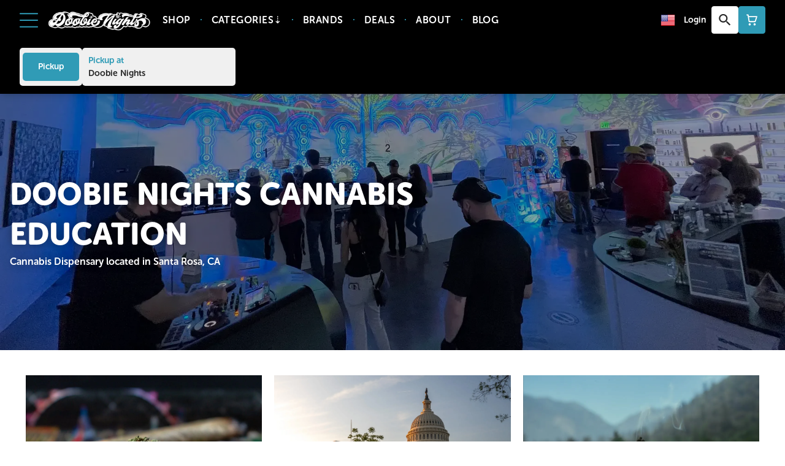

--- FILE ---
content_type: text/html;charset=utf-8
request_url: https://doobienights.com/education/
body_size: 34534
content:
<!doctype html >
<html xmlns="http://www.w3.org/1999/xhtml" lang="en"
      class="">
<head>
    <meta charset="utf-8">
    




































<script type="text/javascript">
    window._currentDevice = 'desktop';
    window.Parameters = window.Parameters || {
        HomeUrl: 'https://doobie-nights.multiscreensite.com/',
        AccountUUID: '0757018cbc60491b8418e32df8fa5a31',
        SystemID: 'US_DIRECT_PRODUCTION',
        SiteAlias: '7a0bc1bc',
        SiteType: atob('RFVEQU9ORQ=='),
        PublicationDate: 'Fri Jan 16 11:37:21 UTC 2026',
        ExternalUid: null,
        IsSiteMultilingual: true,
        InitialPostAlias: '',
        InitialPostPageUuid: '',
        InitialDynamicItem: '',
        DynamicPageInfo: {
            isDynamicPage: false,
            base64JsonRowData: 'null',
        },
        InitialPageAlias: 'education',
        InitialPageUuid: '037f5d2fe87544afb0c9377de85bcc9e',
        InitialPageId: '38597028',
        InitialEncodedPageAlias: 'ZWR1Y2F0aW9u',
        InitialHeaderUuid: '51c9a7e9ede746ce8648f04631c8a25e',
        CurrentPageUrl: '',
        IsCurrentHomePage: false,
        AllowAjax: false,
        AfterAjaxCommand: null,
        HomeLinkText: 'Back To Home',
        UseGalleryModule: false,
        CurrentThemeName: 'Layout Theme',
        ThemeVersion: '500000',
        DefaultPageAlias: '',
        RemoveDID: true,
        WidgetStyleID: null,
        IsHeaderFixed: false,
        IsHeaderSkinny: false,
        IsBfs: true,
        StorePageAlias: 'null',
        StorePagesUrls: 'e30=',
        IsNewStore: 'false',
        StorePath: '',
        StoreId: 'null',
        StoreVersion: 0,
        StoreBaseUrl: '',
        StoreCleanUrl: true,
        StoreDisableScrolling: true,
        IsStoreSuspended: false,
        HasCustomDomain: true,
        SimpleSite: false,
        showCookieNotification: false,
        cookiesNotificationMarkup: 'null',
        translatedPageUrl: '',
        isFastMigrationSite: false,
        sidebarPosition: 'NA',
        currentLanguage: 'en',
        currentLocale: 'en',
        NavItems: '{}',
        errors: {
            general: 'There was an error connecting to the page.<br/> Make sure you are not offline.',
            password: 'Incorrect name/password combination',
            tryAgain: 'Try again'
        },
        NavigationAreaParams: {
            ShowBackToHomeOnInnerPages: true,
            NavbarSize: -1,
            NavbarLiveHomePage: 'https://doobie-nights.multiscreensite.com/',
            BlockContainerSelector: '.dmBody',
            NavbarSelector: '#dmNav:has(a)',
            SubNavbarSelector: '#subnav_main'
        },
        hasCustomCode: true,
        planID: '7',
        customTemplateId: 'null',
        siteTemplateId: 'null',
        productId: 'DM_DIRECT',
        disableTracking: false,
        pageType: 'FROM_SCRATCH',
        isRuntimeServer: true,
        isInEditor: false,
        hasNativeStore: false,
        defaultLang: 'en',
        hamburgerMigration: null,
        isFlexSite: true
    };

    window.Parameters.LayoutID = {};
    window.Parameters.LayoutID[window._currentDevice] = 30;
    window.Parameters.LayoutVariationID = {};
    window.Parameters.LayoutVariationID[window._currentDevice] = 5;
</script>





















<!-- Injecting site-wide to the head -->

<meta name="google-site-verification" content="LEPPir9gePjGT1zTMAzDKvc5mb6dPfdw6WNt7M4ye5U" data-swh-uuid="2b9d70fc19e64e11ac47b2306264ca5a"/>



<!-- End Injecting site-wide to the head -->

<!-- Inject secured cdn script -->


<!-- ========= Meta Tags ========= -->
<!-- PWA settings -->
<script>
    function toHash(str) {
        var hash = 5381, i = str.length;
        while (i) {
            hash = hash * 33 ^ str.charCodeAt(--i)
        }
        return hash >>> 0
    }
</script>
<script>
    (function (global) {
    //const cacheKey = global.cacheKey;
    const isOffline = 'onLine' in navigator && navigator.onLine === false;
    const hasServiceWorkerSupport = 'serviceWorker' in navigator;
    if (isOffline) {
        console.log('offline mode');
    }
    if (!hasServiceWorkerSupport) {
        console.log('service worker is not supported');
    }
    if (hasServiceWorkerSupport && !isOffline) {
        window.addEventListener('load', function () {
            const serviceWorkerPath = '/runtime-service-worker.js?v=3';
            navigator.serviceWorker
                .register(serviceWorkerPath, { scope: './' })
                .then(
                    function (registration) {
                        // Registration was successful
                        console.log(
                            'ServiceWorker registration successful with scope: ',
                            registration.scope
                        );
                    },
                    function (err) {
                        // registration failed :(
                        console.log('ServiceWorker registration failed: ', err);
                    }
                )
                .catch(function (err) {
                    console.log(err);
                });
        });

        // helper function to refresh the page
        var refreshPage = (function () {
            var refreshing;
            return function () {
                if (refreshing) return;
                // prevent multiple refreshes
                var refreshkey = 'refreshed' + location.href;
                var prevRefresh = localStorage.getItem(refreshkey);
                if (prevRefresh) {
                    localStorage.removeItem(refreshkey);
                    if (Date.now() - prevRefresh < 30000) {
                        return; // dont go into a refresh loop
                    }
                }
                refreshing = true;
                localStorage.setItem(refreshkey, Date.now());
                console.log('refereshing page');
                window.location.reload();
            };
        })();

        function messageServiceWorker(data) {
            return new Promise(function (resolve, reject) {
                if (navigator.serviceWorker.controller) {
                    var worker = navigator.serviceWorker.controller;
                    var messageChannel = new MessageChannel();
                    messageChannel.port1.onmessage = replyHandler;
                    worker.postMessage(data, [messageChannel.port2]);
                    function replyHandler(event) {
                        resolve(event.data);
                    }
                } else {
                    resolve();
                }
            });
        }
    }
})(window);
</script>
<!-- Add manifest -->
<!-- End PWA settings -->



<link rel="canonical" href="http://www.doobienights.com/education">

<meta id="view" name="viewport" content="initial-scale=1, minimum-scale=1, maximum-scale=5, viewport-fit=cover">
<meta name="apple-mobile-web-app-capable" content="yes">

<!--Add favorites icons-->

<link rel="icon" type="image/x-icon" href="https://irp.cdn-website.com/7a0bc1bc/site_favicon_16_1755807272261.ico"/>

<!-- End favorite icons -->
<link rel="preconnect" href="https://lirp.cdn-website.com/"/>



<!-- render the required CSS and JS in the head section -->
<script id='d-js-dmapi'>
    window.SystemID = 'US_DIRECT_PRODUCTION';

    if (!window.dmAPI) {
        window.dmAPI = {
            registerExternalRuntimeComponent: function () {
            },
            getCurrentDeviceType: function () {
                return window._currentDevice;
            },
            runOnReady: (ns, fn) => {
                const safeFn = dmAPI.toSafeFn(fn);
                ns = ns || 'global_' + Math.random().toString(36).slice(2, 11);
                const eventName = 'afterAjax.' + ns;

                if (document.readyState === 'complete') {
                    $.DM.events.off(eventName).on(eventName, safeFn);
                    setTimeout(function () {
                        safeFn({
                            isAjax: false,
                        });
                    }, 0);
                } else {
                    window?.waitForDeferred?.('dmAjax', () => {
                        $.DM.events.off(eventName).on(eventName, safeFn);
                        safeFn({
                            isAjax: false,
                        });
                    });
                }
            },
            toSafeFn: (fn) => {
                if (fn?.safe) {
                    return fn;
                }
                const safeFn = function (...args) {
                    try {
                        return fn?.apply(null, args);
                    } catch (e) {
                        console.log('function failed ' + e.message);
                    }
                };
                safeFn.safe = true;
                return safeFn;
            }
        };
    }

    if (!window.requestIdleCallback) {
        window.requestIdleCallback = function (fn) {
            setTimeout(fn, 0);
        }
    }
</script>

<!-- loadCSS function header.jsp-->






<script id="d-js-load-css">
/**
 * There are a few <link> tags with CSS resource in them that are preloaded in the page
 * in each of those there is a "onload" handler which invokes the loadCSS callback
 * defined here.
 * We are monitoring 3 main CSS files - the runtime, the global and the page.
 * When each load we check to see if we can append them all in a batch. If threre
 * is no page css (which may happen on inner pages) then we do not wait for it
 */
(function () {
  let cssLinks = {};
  function loadCssLink(link) {
    link.onload = null;
    link.rel = "stylesheet";
    link.type = "text/css";
  }
  
    function checkCss() {
      const pageCssLink = document.querySelector("[id*='CssLink']");
      const widgetCssLink = document.querySelector("[id*='widgetCSS']");

        if (cssLinks && cssLinks.runtime && cssLinks.global && (!pageCssLink || cssLinks.page) && (!widgetCssLink || cssLinks.widget)) {
            const storedRuntimeCssLink = cssLinks.runtime;
            const storedPageCssLink = cssLinks.page;
            const storedGlobalCssLink = cssLinks.global;
            const storedWidgetCssLink = cssLinks.widget;

            storedGlobalCssLink.disabled = true;
            loadCssLink(storedGlobalCssLink);

            if (storedPageCssLink) {
                storedPageCssLink.disabled = true;
                loadCssLink(storedPageCssLink);
            }

            if(storedWidgetCssLink) {
                storedWidgetCssLink.disabled = true;
                loadCssLink(storedWidgetCssLink);
            }

            storedRuntimeCssLink.disabled = true;
            loadCssLink(storedRuntimeCssLink);

            requestAnimationFrame(() => {
                setTimeout(() => {
                    storedRuntimeCssLink.disabled = false;
                    storedGlobalCssLink.disabled = false;
                    if (storedPageCssLink) {
                      storedPageCssLink.disabled = false;
                    }
                    if (storedWidgetCssLink) {
                      storedWidgetCssLink.disabled = false;
                    }
                    // (SUP-4179) Clear the accumulated cssLinks only when we're
                    // sure that the document has finished loading and the document 
                    // has been parsed.
                    if(document.readyState === 'interactive') {
                      cssLinks = null;
                    }
                }, 0);
            });
        }
    }
  

  function loadCSS(link) {
    try {
      var urlParams = new URLSearchParams(window.location.search);
      var noCSS = !!urlParams.get("nocss");
      var cssTimeout = urlParams.get("cssTimeout") || 0;

      if (noCSS) {
        return;
      }
      if (link.href && link.href.includes("d-css-runtime")) {
        cssLinks.runtime = link;
        checkCss();
      } else if (link.id === "siteGlobalCss") {
        cssLinks.global = link;
        checkCss();
      } 
      
      else if (link.id && link.id.includes("CssLink")) {
        cssLinks.page = link;
        checkCss();
      } else if (link.id && link.id.includes("widgetCSS")) {
        cssLinks.widget = link;
        checkCss();
      }
      
      else {
        requestIdleCallback(function () {
          window.setTimeout(function () {
            loadCssLink(link);
          }, parseInt(cssTimeout, 10));
        });
      }
    } catch (e) {
      throw e
    }
  }
  window.loadCSS = window.loadCSS || loadCSS;
})();
</script>



<script data-role="deferred-init" type="text/javascript">
    /* usage: window.getDeferred(<deferred name>).resolve() or window.getDeferred(<deferred name>).promise.then(...)*/
    function Def() {
        this.promise = new Promise((function (a, b) {
            this.resolve = a, this.reject = b
        }).bind(this))
    }

    const defs = {};
    window.getDeferred = function (a) {
        return null == defs[a] && (defs[a] = new Def), defs[a]
    }
    window.waitForDeferred = function (b, a, c) {
        let d = window?.getDeferred?.(b);
        d
            ? d.promise.then(a)
            : c && ["complete", "interactive"].includes(document.readyState)
                ? setTimeout(a, 1)
                : c
                    ? document.addEventListener("DOMContentLoaded", a)
                    : console.error(`Deferred  does not exist`);
    };
</script>
<style id="forceCssIncludes">
    /* This file is auto-generated from a `scss` file with the same name */

.videobgwrapper{overflow:hidden;position:absolute;z-index:0;width:100%;height:100%;top:0;left:0;pointer-events:none;border-radius:inherit}.videobgframe{position:absolute;width:101%;height:100%;top:50%;left:50%;transform:translateY(-50%) translateX(-50%);object-fit:fill}#dm video.videobgframe{margin:0}@media (max-width:767px){.dmRoot .dmPhotoGallery.newPhotoGallery:not(.photo-gallery-done){min-height:80vh}}@media (min-width:1025px){.dmRoot .dmPhotoGallery.newPhotoGallery:not(.photo-gallery-done){min-height:45vh}}@media (min-width:768px) and (max-width:1024px){.responsiveTablet .dmPhotoGallery.newPhotoGallery:not(.photo-gallery-done){min-height:45vh}}#dm [data-show-on-page-only]{display:none!important}#dmRoot div.stickyHeaderFix div.site_content{margin-top:0!important}#dmRoot div.stickyHeaderFix div.hamburger-header-container{position:relative}
    

</style>
<style id="cssVariables" type="text/css">
    :root {
  --color_1: rgba(47,155,182,1);
  --color_2: rgba(255,255,255,1);
  --color_3: rgba(238,238,238,1);
  --color_4: rgba(33,33,33,1);
  --color_5: rgba(255,255,255,1);
  --color_6: rgba(0,0,0,1);
  --color_7: rgba(39,39,39,1);
  --color_8: rgba(39,39,39,1);
  --max-content-width_1: 1200px;
}
</style>























<!-- Google Fonts Include -->













<!-- loadCSS function fonts.jsp-->



<link type="text/css" rel="stylesheet" href="https://irp.cdn-website.com/fonts/css2?family=&amp;subset=latin-ext&amp;display=swap"  />

<style>
@font-face {
  font-family: "ufonts.com_bello-script";
  src: url("https://irp.cdn-website.com/7a0bc1bc/fonts/ufonts.com_bello-script-8a7a_400.ttf");
  font-weight: 400;
  font-style: normal;
}
</style>


<style>
@font-face {
  font-family: "DudaSansVF";
  src: url("https://irp.cdn-website.com/7a0bc1bc/fonts/DudaSansVF-edd7_400.ttf");
  font-weight: 400;
  font-style: normal;
}
</style>


<style>
@font-face {
  font-family: "MuseoSansRounded-900";
  src: url("https://irp.cdn-website.com/7a0bc1bc/fonts/MuseoSansRounded-900-71f2_400.otf");
  font-weight: 400;
  font-style: normal;
}
</style>


<style>
@font-face {
  font-family: "MuseoSansRounded-700";
  src: url("https://irp.cdn-website.com/7a0bc1bc/fonts/MuseoSansRounded-700-4fda_400.otf");
  font-weight: 400;
  font-style: normal;
}
</style>


<style>
@font-face {
  font-family: "Bello-SmCp";
  src: url("https://irp.cdn-website.com/7a0bc1bc/fonts/Bello-SmCp-33d0_400.ttf");
  font-weight: 400;
  font-style: normal;
}
</style>


<style>
@font-face {
  font-family: "MuseoSansRounded-100";
  src: url("https://irp.cdn-website.com/7a0bc1bc/fonts/MuseoSansRounded-100-c78b_400.otf");
  font-weight: 400;
  font-style: normal;
}
</style>






<!-- RT CSS Include d-css-runtime-flex-->
<link rel="stylesheet" type="text/css" href="https://static.cdn-website.com/mnlt/production/6102/_dm/s/rt/dist/css/d-css-runtime-flex.min.css" />

<!-- End of RT CSS Include -->

<link type="text/css" rel="stylesheet" href="https://irp.cdn-website.com/WIDGET_CSS/09033433062ad5296157ffc9b1042234.css" id="widgetCSS" />

<!-- Support `img` size attributes -->
<style>img[width][height] {
  height: auto;
}</style>

<!-- Support showing sticky element on page only -->
<style>
  body[data-page-alias="education"] #dm [data-show-on-page-only="education"] {
    display: block !important;
  }
</style>

<!-- This is populated in Ajax navigation -->
<style id="pageAdditionalWidgetsCss" type="text/css">
</style>




<!-- Site CSS -->
<link type="text/css" rel="stylesheet" href="https://irp.cdn-website.com/7a0bc1bc/files/7a0bc1bc_header_1.min.css?v=106" id="siteGlobalCss" />



<style id="customWidgetStyle" type="text/css">
    
</style>
<style id="innerPagesStyle" type="text/css">
    
</style>


<style
        id="additionalGlobalCss" type="text/css"
>
</style>

<style id="pagestyle" type="text/css">
    @media all {
  *#dm .dmInner div.u_1510622231 .postArticle>.inner {
    border-radius:0px !important;
    -moz-border-radius:0px !important;
    -webkit-border-radius:0px !important;
    box-shadow:none !important;
    -moz-box-shadow:none !important;
    -webkit-box-shadow:none !important;
  }

  *#dm .dmInner div.u_1510622231 .postDescription { max-height:4.1em !important; }

  *#dm .dmInner div.u_1510622231 .postArticle .blogImgLink { height:250px !important; }

  *#dm .dmInner nav.u_1998592992 { color:black !important; }

  *#dm .dmInner div.u_1510622231 .postTitle a {
    font-family:'MuseoSansRounded-700' !important;
    color:var(--color_1) !important;
  }
}
@media (min-width:1025px) {}
@media (min-width:0) and (max-width:767px) {}
@media (min-width:768px) and (max-width:1024px) {}

</style>

<style id="pagestyleDevice" type="text/css">
    
</style>

<!-- Flex Sections CSS -->

 <style data-page-uuid="037f5d2fe87544afb0c9377de85bcc9e" id="grid-styles-common-bd4fe04f-037f5d2fe87544afb0c9377de85bcc9e">@media all {
    
#d5b49aea::before, #d5b49aea > .bgExtraLayerOverlay {
    content: '';
    display: block;
    position: absolute;
    width: 100%;
    height: 100%;
    top: 0;
    left: 0;
    background-color: var(--color_6);
    opacity: 0.36;
    border-radius: inherit;
}
#d5b49aea {
    background-image: url(https://lirp.cdn-website.com/7a0bc1bc/dms3rep/multi/opt/imgi_54_DOOB-Interior2-2880w.png);
}
    
#\32 ad90559 {
    width: 100%;
    height: auto;
    max-width: 100%;
    order: 0;
}
    
#\35 cce5503 {
    min-height: 8px;
    column-gap: 4%;
    row-gap: 11px;
    width: 100%;
    min-width: 4%;
    padding: 16px 16px 16px 16px;
    margin: 0% 0% 0% 0%;
}
    
#\35 b925c8e {
    min-height: 418px;
    column-gap: 4%;
    row-gap: 24px;
    width: 100%;
    flex-wrap: nowrap;
    padding: 4% 0% 4% 0%;
    margin: 0% 0% 0% 0%;
}
    
#e90bee47 {
    width: 69.18%;
    height: auto;
    max-width: 100%;
}
}</style> 
 <style data-page-uuid="037f5d2fe87544afb0c9377de85bcc9e" id="grid-styles-common-63f75a206a61e8121ae32556-037f5d2fe87544afb0c9377de85bcc9e">@media all {
    
#\36 3f75a206a61e8121ae32559 {
    min-height: 8px;
    column-gap: 4%;
    row-gap: 24px;
    width: 100%;
    justify-content: flex-start;
    min-width: 4%;
    padding: 16px 16px 16px 16px;
    margin: 0% 0% 0% 0%;
}
    
#\36 3f75a206a61e8121ae32558 {
    min-height: 409px;
    column-gap: 4%;
    row-gap: 24px;
    width: 100%;
    padding: 2% 2% 2% 2%;
    margin: 0% 0% 0% 0%;
}
    
#\36 3f75a206a61e8121ae32557 {
    background-color: rgba(255, 255, 255, 1);
}
    
#widget_7ss {
    width: 100%;
    height: auto;
    max-width: 100%;
}
}</style> 
 <style data-page-uuid="51c9a7e9ede746ce8648f04631c8a25e" data-is-header="true" id="grid-styles-common-flex-footer-51c9a7e9ede746ce8648f04631c8a25e">@media all {
    
#flex-footer {
    background-color: rgba(0, 0, 0, 0);
    background-image: initial;
}
}</style> 
 <style data-page-uuid="51c9a7e9ede746ce8648f04631c8a25e" data-is-header="true" id="grid-styles-common-flex-header-51c9a7e9ede746ce8648f04631c8a25e">@media all {
    
#flex-header[data-changeable-on-scroll][data-scrolling] [data-widget-type="image"] img {
    transform: scale(0.66);
}
#flex-header::before, #flex-header > .bgExtraLayerOverlay {
    content: '';
    display: block;
    position: absolute;
    width: 100%;
    height: 100%;
    top: 0;
    left: 0;
    background-color: var(--color_4);
    opacity: 0.5;
    border-radius: inherit;
}
#flex-header {
    background-color: var(--color_5);
    padding-top: 0%;
    
    box-shadow: none;
    border-style: solid;
    border-color: #000000 #000000 #000000 #000000;
    border-width: 0px 0px 0px 0px;
    background-image: url("https://lirp.cdn-website.com/7a0bc1bc/dms3rep/multi/opt/IMG_5995-2880w.jpg");
    padding-left: 0px;
    padding-right: 0px;
    background-size: contain;
    background-repeat: no-repeat;
}
#flex-header[data-changeable-on-scroll][data-scrolling] {
    padding-top: 0px;
    padding-bottom: 0px;
    background-color: var(--color_5);
}
}</style> 
 <style data-page-uuid="51c9a7e9ede746ce8648f04631c8a25e" data-is-header="true" id="grid-styles-common-453ffa06-51c9a7e9ede746ce8648f04631c8a25e">@media all {
    
#\33 3727932 {
    min-height: 8px;
    column-gap: 0%;
    row-gap: 24px;
    flex-direction: row;
    width: 5.42%;
    justify-content: flex-start;
    align-items: center;
    min-width: 4%;
    order: 0;
    padding: 16px 0% 16px 32px;
    margin: 0% 0% 0% 0%;
}
    
#\32 b46309f {
    width: 53px;
    height: 55px;
    max-width: 100%;
    order: 0;
    justify-self: auto;
    align-self: auto;
    grid-area: auto / auto / auto / auto;
}
    
#fdb37e17 {
    min-height: 65px;
    column-gap: 0%;
    row-gap: 0px;
    width: 100%;
    flex-wrap: nowrap;
    padding: 0% 0% 0% 0%;
    margin: 0% 0% 0% 0%;
}
    
#\30 ad31b06 {
    flex-direction: row;
    justify-content: flex-start;
    align-items: center;
    width: 14.08%;
    min-width: 4%;
    min-height: 8px;
    column-gap: 0%;
    row-gap: 24px;
    order: 1;
    padding: 3px 0px 0% 5px;
    margin: 0% 0% 0% 0%;
}
    
#\39 9ad3194 {
    flex-direction: row;
    justify-content: flex-end;
    align-items: center;
    width: 23.31%;
    min-width: 4%;
    min-height: 8px;
    column-gap: 4%;
    row-gap: 24px;
    order: 3;
    padding: 0% 32px 0% 16px;
    margin: 0% 0% 0% 0%;
}
    
#e60c44f9 {
    width: 180px;
    height: auto;
    max-width: 100%;
    justify-self: auto;
    align-self: auto;
    order: 0;
    margin-left: 2%;
    margin-right: 2%;
    grid-area: auto / auto / auto / auto;
}
    
#\37 e3ebdf8 {
    flex-direction: row;
    align-items: center;
    width: 57.19%;
    min-width: 4%;
    min-height: 8px;
    column-gap: 0%;
    row-gap: 24px;
    justify-content: flex-start;
    order: 2;
    padding: 0% 0% 0% 0%;
    margin: 0% 0% 0% 0%;
}
    
#e81b9bc3 a {
    background-color: rgba(0, 0, 0, 0);
    background-image: initial;
}
#e81b9bc3 svg {
    fill: var(--color_1);
}
#e81b9bc3 {
    width: 30px;
    height: 30px;
    justify-self: auto;
    align-self: auto;
    order: 0;
    grid-area: auto / auto / auto / auto;
}
    
#widget_e86.flex-element.widget-wrapper > [data-element-type] {
    padding: 8px 8px 8px 8px;
}
#widget_e86 {
    width: 44px;
    height: 45.4375px;
    max-width: 100%;
    order: 1;
    justify-self: auto;
    align-self: auto;
    grid-area: auto / auto / auto / auto;
}
    
#widget_gre.flex-element.widget-wrapper > [data-element-type] {
    padding: 3.5px 8px 3.5px 8px;
}
#widget_gre {
    width: 44px;
    height: 45.4px;
    max-width: 100%;
    order: 2;
    align-self: auto;
    justify-self: auto;
    grid-area: auto / auto / auto / auto;
}
    
#widget_n31 {
    width: 100.00%;
    height: auto;
    max-width: 100%;
    align-self: center;
    order: 1;
}
    
#\31 1e4f629 {
    background-color: rgba(0,0,0,1);
    background-image: initial;
}
    
#\39 85c2212 {
    align-self: auto;
    justify-self: auto;
    order: 0;
    margin: 0px 0% 0px 0%;
    grid-area: auto / auto / auto / auto;
}
}</style> 
 <style data-page-uuid="51c9a7e9ede746ce8648f04631c8a25e" data-is-header="true" id="grid-styles-common-bc95205e-51c9a7e9ede746ce8648f04631c8a25e">@media all {
    
#\39 0fb0b05 {
    min-height: 85px;
    column-gap: 0%;
    row-gap: 0px;
    width: 100%;
    flex-wrap: nowrap;
    padding: 0% 0% 0% 0%;
    margin: 0% 0% 0% 0%;
}
    
#\31 a514692 {
    min-height: 8px;
    column-gap: 4%;
    row-gap: 24px;
    flex-direction: row;
    width: 50%;
    justify-content: flex-start;
    align-items: center;
    min-width: 4%;
    padding: 16px 32px 16px 16px;
    margin: 0% 0% 0% 0%;
}
    
#\38 bc6739b {
    min-height: 8px;
    column-gap: 4%;
    row-gap: 24px;
    width: 50%;
    min-width: 4%;
    order: 0;
    padding: 1% 0% 1% 32px;
    margin: 0% 0% 0% 0%;
}
    
#e819b478 {
    width: 492px;
    height: auto;
    max-width: 100%;
    justify-self: auto;
    align-self: auto;
    order: 0;
    grid-area: auto / auto / auto / auto;
}
    
#\32 d7a96a1 {
    background-color: rgba(0, 0, 0, 1);
    background-image: initial;
    box-shadow: rgba(0, 0, 0, 0.25) 3px 0px 11px 0px;
}
}</style> 
 <style data-page-uuid="51c9a7e9ede746ce8648f04631c8a25e" data-is-header="true" id="grid-styles-common-18f5ea00-51c9a7e9ede746ce8648f04631c8a25e">@media all {
    
#\39 d047ce9 {
    min-height: 8px;
    column-gap: 4%;
    row-gap: 24px;
    width: 100%;
    min-width: 4%;
    align-items: flex-end;
    padding: 16px 16px 16px 16px;
    margin: 0% 0% 0% 0%;
}
    
#a1f8711f {
    min-height: 54px;
    column-gap: 4%;
    row-gap: 24px;
    width: 100%;
    padding: 0% 0% 0% 0%;
    margin: 0% 0% 0% 0%;
}
    
#\31 2a003a5 a {
    background-color: rgba(0,0,0,0);
}
#\31 2a003a5 svg {
    fill: var(--color_1);
}
#\31 2a003a5 {
    width: 30px;
    height: 30px;
    justify-self: auto;
    align-self: auto;
    order: 0;
    margin: 0px 0% 0px 0%;
    grid-area: auto / auto / auto / auto;
}
}</style> 
 <style data-page-uuid="51c9a7e9ede746ce8648f04631c8a25e" data-is-header="true" id="grid-styles-common-63a049320d35b55b4ef2a372-51c9a7e9ede746ce8648f04631c8a25e">@media all {
    
#\36 3a049320d35b55b4ef2a374 {
    min-height: 8px;
    column-gap: 4%;
    row-gap: 27px;
    width: 100%;
    min-width: 4%;
    background-color: rgba(0, 0, 0, 0);
    justify-content: flex-start;
    padding: 0% 16px 16px 16px;
    margin: 0% 0% 0% 0%;
}
    
#\36 3a049320d35b55b4ef2a376 {
    background-color: rgba(0, 0, 0, 0);
}
    
#\36 3a049320d35b55b4ef2a377 {
    min-height: 45vh;
    column-gap: 4%;
    row-gap: 24px;
    width: 100%;
    padding: 0% 0% 0% 0%;
    margin: 0% 0% 0% 0%;
}
    
#\36 3a049ca0d35b55b4ef2a5c3 {
    width: 388px;
    height: auto;
    max-width: 100%;
    align-self: auto;
    order: 1;
    justify-self: auto;
    grid-area: auto / auto / auto / auto;
}
    
#\36 2d6a167a824ca526194d9a5 {
    background-color: rgba(232, 255, 133, 1);
}
    
#\31 c030c5e {
    width: 200px;
    height: auto;
    max-width: 100%;
    align-self: auto;
    order: 0;
    justify-self: auto;
    margin: 0px 0% 0px 0%;
    grid-area: auto / auto / auto / auto;
}
    
#d75835ef {
    width: 277px;
    height: auto;
    min-height: 54px;
    max-width: 100%;
    justify-self: auto;
    align-self: auto;
    order: 1;
    margin: 0px 0% 0px 0%;
    grid-area: auto / auto / auto / auto;
}
    
#f74386a7 {
    width: 100%;
    height: auto;
    max-width: 100%;
    order: 1;
    justify-self: auto;
    align-self: auto;
    margin: 0px 0% 0px 0%;
    grid-area: auto / auto / auto / auto;
}
}</style> 
 <style data-page-uuid="51c9a7e9ede746ce8648f04631c8a25e" data-is-header="true" id="grid-styles-common-6406026c90e1521f6ecb0eca-51c9a7e9ede746ce8648f04631c8a25e">@media all {
    
#\36 406026c90e1521f6ecb0ecd {
    min-height: 8px;
    column-gap: 4%;
    row-gap: 24px;
    width: 100%;
    min-width: 4%;
    align-items: center;
    justify-content: flex-end;
    padding: 16px 16px 16px 16px;
    margin: 0% 0% 0% 0%;
}
    
#\36 406026c90e1521f6ecb0ecc {
    min-height: 45vh;
    column-gap: 4%;
    row-gap: 24px;
    width: 100%;
    padding: 0% 0% 0% 0%;
    margin: 0% 0% 0% 0%;
}
    
#widget_s54.flex-element.widget-wrapper > [data-element-type] {
    padding-top: 4px;
    padding-bottom: 4px;
}
#widget_s54 {
    width: 100%;
    height: auto;
    min-height: 1px;
    max-width: 100%;
    order: 1;
}
    
#widget_s5u {
    width: 280px;
    height: auto;
    max-width: 100%;
    order: 2;
}
    
#widget_25v {
    width: 280px;
    height: auto;
    max-width: 100%;
    order: 3;
}
}</style> 
 <style data-page-uuid="51c9a7e9ede746ce8648f04631c8a25e" data-is-header="true" id="grid-styles-common-ccf18f2a-51c9a7e9ede746ce8648f04631c8a25e">@media all {
    
#\33 920fbd9 {
    width: 277px;
    height: auto;
    min-height: 54px;
    max-width: 100%;
    margin: 0px 0% 0px 0%;
}
    
#\30 38a758d {
    min-height: 8px;
    column-gap: 4%;
    row-gap: 24px;
    width: 100%;
    min-width: 4%;
    padding: 16px 16px 16px 16px;
    margin: 0% 0% 0% 0%;
}
    
#\31 2d868b1 {
    width: 277px;
    height: auto;
    min-height: 54px;
    max-width: 100%;
    margin: 0px 0% 0px 0%;
}
    
#\37 f9db908 {
    width: 15.52%;
    height: 108px;
    max-width: 100%;
    order: 0;
}
    
#\36 a637342 {
    width: 100%;
    height: auto;
    max-width: 100%;
    order: 0;
}
    
#d2b9a838::before, #d2b9a838 > .bgExtraLayerOverlay {
    content: '';
    display: block;
    position: absolute;
    width: 100%;
    height: 100%;
    top: 0;
    left: 0;
    background-color: var(--color_6);
    opacity: 0.13;
    border-radius: inherit;
}
#d2b9a838 {
    background-image: url('https://irp.cdn-website.com/7a0bc1bc/dms3rep/multi/imgi_123_DN-Background-DoobieDividends2.png?dm-skip-opt=true');
}
    
#b4fd946e {
    flex-direction: row;
    justify-content: flex-start;
    align-items: flex-start;
    width: 67.21%;
    min-height: 88px;
    max-height: 100%;
    row-gap: 24px;
    column-gap: 4%;
    height: auto;
}
    
#\39 3b6a0ba {
    min-height: 505px;
    column-gap: 4%;
    row-gap: 24px;
    width: 100%;
    flex-wrap: nowrap;
    padding: 4% 0% 4% 0%;
    margin: 0% 0% 0% 0%;
}
    
#\35 af6ac02 {
    width: 69.18%;
    height: auto;
    max-width: 100%;
}
}</style> 
 <style data-page-uuid="51c9a7e9ede746ce8648f04631c8a25e" data-is-header="true" id="grid-styles-common-72ee7890-51c9a7e9ede746ce8648f04631c8a25e">@media all {
    
#\37 3409746 {
    justify-content: flex-start;
    width: 30.67%;
    min-width: 4%;
    min-height: 8px;
    column-gap: 4%;
    row-gap: 42px;
    order: 3;
    align-items: center;
    padding: 0% 0% 0% 0%;
    margin: 0% 0% 0% 0%;
}
    
#\39 dd3288e {
    background-color: var(--color_2);
    background-image: initial;
}
    
#\33 3191a0c {
    min-height: 240px;
    column-gap: 4%;
    row-gap: 24px;
    width: 100%;
    flex-wrap: nowrap;
    padding: 50px 32px 50px 32px;
    margin: 0% 0% 0% 0%;
}
    
#f2839be8 {
    min-height: 8px;
    column-gap: 4%;
    row-gap: 24px;
    width: 30.67%;
    justify-content: flex-start;
    min-width: 4%;
    order: 0;
    padding: 0% 0% 0% 0%;
    margin: 0% 0% 0% 0%;
}
    
#\31 e1208f6 {
    justify-content: flex-start;
    width: 30.67%;
    min-width: 4%;
    min-height: 8px;
    column-gap: 4%;
    row-gap: 24px;
    order: 1;
    padding: 0% 0% 0% 0%;
    margin: 0% 0% 0% 0%;
}
    
#\34 3f273a6 {
    width: 302px;
    height: auto;
    max-width: 100%;
    order: 0;
    justify-self: auto;
    margin-top: 0px;
    margin-bottom: 0px;
    grid-area: auto / auto / auto / auto;
}
    
#d1034ac4 {
    width: 99.99%;
    height: auto;
    max-width: 100%;
    order: 0;
    align-self: auto;
    justify-self: auto;
    grid-area: auto / auto / auto / auto;
}
    
#widget_349 {
    width: 60.18%;
    height: auto;
    max-width: 100%;
    justify-self: auto;
    align-self: auto;
    order: 4;
    grid-area: auto / auto / auto / auto;
}
    
#widget_s4i {
    width: 280px;
    height: auto;
    max-width: 100%;
    justify-self: auto;
    align-self: auto;
    order: 1;
    grid-area: auto / auto / auto / auto;
}
    
#widget_gnb.flex-element.widget-wrapper > [data-element-type] {
    padding-top: 4px;
    padding-bottom: 4px;
}
#widget_gnb {
    width: 100%;
    height: auto;
    min-height: 1px;
    max-width: 100%;
    order: 0;
}
    
#widget_493 {
    width: 100%;
    height: auto;
    max-width: 100%;
    order: 0;
}
    
#widget_log {
    width: 100%;
    height: auto;
    max-width: 100%;
    order: 0;
}
    
#\32 69fc32e {
    width: 100%;
    height: auto;
    max-width: 100%;
    order: 0;
}
    
#group_e9d {
    flex-direction: row;
    align-items: flex-start;
    width: 100%;
    min-height: 0px;
    max-height: 100%;
    row-gap: 24px;
    column-gap: 4%;
    justify-self: auto;
    align-self: auto;
    order: 3;
    height: auto;
    padding: 0px 16px 10px 16px;
    margin: 0px 0% 0px 0%;
    grid-area: auto / auto / auto / auto;
}
    
#widget_g74 {
    width: 142px;
    height: auto;
    max-width: 100%;
    margin: 0px 0% 0px 0%;
}
    
#bf502d0c {
    width: 148px;
    height: auto;
    max-width: 100%;
    margin: 0px 0% 0px 0%;
}
    
#widget_b4a {
    width: 100%;
    height: auto;
    position: relative;
    min-width: 10px;
    min-height: 10px;
    max-width: 100%;
    order: 2;
    justify-self: auto;
    align-self: auto;
    margin: 0px 0% 0px 0%;
    grid-area: auto / auto / auto / auto;
}
}</style> 
 <style data-page-uuid="51c9a7e9ede746ce8648f04631c8a25e" data-is-header="true" id="grid-styles-common-a439a932-51c9a7e9ede746ce8648f04631c8a25e">@media all {
    
#\35 8871482 {
    min-height: 71px;
    column-gap: 4%;
    row-gap: 24px;
    width: 100%;
    flex-wrap: nowrap;
    padding: 0% 0% 0% 0%;
    margin: 0% 0% 0% 0%;
}
    
#\39 0854c76 {
    width: 153px;
    height: auto;
    max-width: 100%;
    justify-self: auto;
    order: 2;
    grid-area: auto / auto / auto / auto;
}
    
#\36 a126723 {
    min-height: 8px;
    column-gap: 4%;
    row-gap: 12px;
    width: 100%;
    min-width: 4%;
    background-color: rgba(0, 0, 0, 0);
    background-image: initial;
    align-items: center;
    padding: 16px 32px 16px 32px;
    margin: 0% 0% 0% 0%;
}
    
#\30 6491a54 {
    background-color: rgba(0, 0, 0, 1);
    background-image: initial;
}
    
#widget_ame {
    width: 258px;
    height: auto;
    max-width: 100%;
    order: 2;
    justify-self: auto;
    align-self: auto;
    margin: 0px 0% 0px 0%;
    grid-area: auto / auto / auto / auto;
}
    
#widget_dce {
    width: 100%;
    height: auto;
    position: relative;
    min-width: 10px;
    min-height: 10px;
    max-width: 100%;
    order: 3;
}
}</style> 
 <style data-page-uuid="51c9a7e9ede746ce8648f04631c8a25e" data-is-header="true" id="grid-styles-common-d10245ed-51c9a7e9ede746ce8648f04631c8a25e">@media all {
    
#\38 7bd183c {
    background-color: var(--color_3);
    background-image: url();
    border-style: solid;
    border-color: rgba(0, 0, 0, 1) rgba(0, 0, 0, 1) rgba(0, 0, 0, 1) rgba(0, 0, 0, 1);
    border-width: 0px 0px 0px 0px;
}
    
#\33 c7fa5f0 {
    margin: 0px 0% 0px 0%;
}
    
#\35 07ed0de {
    min-height: 202px;
    flex-wrap: nowrap;
    column-gap: 3%;
    row-gap: 18px;
    max-width: none;
    width: 100%;
    padding: 0% 0% 0% 0%;
    margin: 0px 0% 0px 0%;
    grid-area: 1 / 1 / span 1 / span 1;
}
    
#adf79fb0 {
    justify-content: flex-start;
    width: 100%;
    min-width: 4%;
    min-height: 8px;
    column-gap: 4%;
    row-gap: 24px;
    border-style: solid;
    border-color: rgba(0, 0, 0, 1) rgba(0, 0, 0, 1) rgba(0, 0, 0, 1) rgba(0, 0, 0, 1);
    border-width: 0px 0px 0px 0px;
    background-image: linear-gradient(180deg, rgba(0, 0, 0, 1) 91%, rgba(54, 151, 175, 1) 100%);
    background-origin: border-box;
    padding: 1% 3% 1% 5%;
    margin: 0% 0% 0% 0%;
}
    
#\38 dd90947 {
    align-items: center;
    width: 50%;
    min-height: 160px;
    max-height: 100%;
    row-gap: 16px;
    column-gap: 4%;
    flex-wrap: nowrap;
    margin: 0px 0% 0px 0%;
}
    
#\34 522e3fb {
    width: 100%;
    height: auto;
    max-width: 100%;
    order: 1;
    justify-self: auto;
    grid-area: auto / auto / auto / auto;
}
    
#\39 6dcb67c {
    width: 90%;
    height: 80px;
    max-width: 100%;
    order: 0;
    margin: 0px 0% 0px 0%;
}
    
#\31 5b23860 {
    width: 90%;
    height: 80px;
    max-width: 100%;
    order: 0;
    margin: 0px 0% 0px 0%;
}
    
#a8f89747 {
    width: 90%;
    height: 80px;
    max-width: 100%;
    order: 0;
    margin: 0px 0% 0px 0%;
}
    
#\39 36f831e {
    align-items: center;
    width: 50%;
    min-height: 160px;
    max-height: 100%;
    row-gap: 16px;
    column-gap: 4%;
    flex-wrap: nowrap;
    margin: 0px 0% 0px 0%;
}
    
#\34 d43731e {
    align-items: center;
    width: 50%;
    min-height: 160px;
    max-height: 100%;
    row-gap: 16px;
    column-gap: 4%;
    flex-wrap: nowrap;
    margin: 0px 0% 0px 0%;
}
    
#\37 8bbf5ab {
    width: 100%;
    height: auto;
    max-width: 100%;
    order: 1;
    justify-self: auto;
    grid-area: auto / auto / auto / auto;
}
    
#\39 e88ecbe {
    width: 100%;
    height: auto;
    max-width: 100%;
    order: 1;
    justify-self: auto;
    grid-area: auto / auto / auto / auto;
}
    
#\36 c5a99a1 {
    flex-direction: row;
    align-items: flex-start;
    width: 100%;
    min-height: 160px;
    max-height: 100%;
    row-gap: 24px;
    column-gap: 1%;
    padding-left: 0px;
    padding-right: 0px;
    justify-self: auto;
    align-self: auto;
    order: 2;
    margin: 0px 0% 0px 0%;
    grid-area: auto / auto / auto / auto;
}
    
#\32 3dfa0a2 {
    width: 90%;
    height: 80px;
    max-width: 100%;
    order: 0;
    margin: 0px 0% 0px 0%;
}
    
#e0b81a62 {
    align-items: center;
    width: 50%;
    min-height: 160px;
    max-height: 100%;
    row-gap: 16px;
    column-gap: 4%;
    flex-wrap: nowrap;
    margin: 0px 0% 0px 0%;
}
    
#c3e9f825 {
    align-items: center;
    width: 50%;
    min-height: 160px;
    max-height: 100%;
    row-gap: 16px;
    column-gap: 4%;
    flex-wrap: nowrap;
    margin: 0px 0% 0px 0%;
}
    
#\39 86f1ad7 {
    width: 90%;
    height: 80px;
    max-width: 100%;
    order: 0;
    margin: 0px 0% 0px 0%;
}
    
#a51bbabd {
    align-items: center;
    width: 50%;
    min-height: 160px;
    max-height: 100%;
    row-gap: 16px;
    column-gap: 4%;
    flex-wrap: nowrap;
    margin: 0px 0% 0px 0%;
}
    
#\33 9b66e97 {
    width: 90%;
    height: 80px;
    max-width: 100%;
    order: 0;
    margin: 0px 0% 0px 0%;
}
    
#\31 f8896f2 {
    width: 90%;
    height: 80px;
    max-width: 100%;
    order: 0;
    margin: 0px 0% 0px 0%;
}
    
#\30 07996f7 {
    width: 100%;
    height: auto;
    max-width: 100%;
    order: 1;
    justify-self: auto;
    grid-area: auto / auto / auto / auto;
}
    
#c843edd0 {
    width: 90%;
    height: 80px;
    max-width: 100%;
    order: 0;
    margin: 0px 0% 0px 0%;
}
    
#\31 b3f0053 {
    align-items: center;
    width: 50%;
    min-height: 160px;
    max-height: 100%;
    row-gap: 16px;
    column-gap: 4%;
    flex-wrap: nowrap;
    margin: 0px 0% 0px 0%;
}
    
#e2a13b64 {
    width: 100%;
    height: auto;
    max-width: 100%;
    order: 1;
    justify-self: auto;
    grid-area: auto / auto / auto / auto;
}
    
#ed6a82ee {
    width: 100%;
    height: auto;
    max-width: 100%;
    order: 1;
    justify-self: auto;
    grid-area: auto / auto / auto / auto;
}
    
#\39 2a65a0a {
    width: 100%;
    height: auto;
    max-width: 100%;
    order: 1;
    justify-self: auto;
    grid-area: auto / auto / auto / auto;
}
    
#\32 7e51256 {
    align-items: center;
    width: 50%;
    min-height: 160px;
    max-height: 100%;
    row-gap: 16px;
    column-gap: 4%;
    flex-wrap: nowrap;
    margin: 0px 0% 0px 0%;
}
    
#\32 bb029cf {
    width: 100%;
    height: auto;
    max-width: 100%;
    order: 1;
    justify-self: auto;
    grid-area: auto / auto / auto / auto;
}
}</style> 
 <style data-page-uuid="51c9a7e9ede746ce8648f04631c8a25e" data-is-header="true" id="grid-styles-common-2a9d48ca-51c9a7e9ede746ce8648f04631c8a25e">@media all {
    
#af02002e {
    min-height: 240px;
    column-gap: 4%;
    row-gap: 24px;
    max-width: none;
    width: 100%;
    flex-wrap: nowrap;
    padding-top: 0%;
    padding-right: 0%;
    padding-bottom: 0%;
    padding-left: 0%;
    margin-bottom: 0%;
    margin-left: 0%;
    margin-top: 0%;
    margin-right: 0%;
}
    
#\38 9bcb0d9 {
    grid-template-rows: minmax(300px, max-content);
    width: 100%;
    max-width: 100%;
}
    
#\31 6d44133 {
    min-height: 8px;
    column-gap: 4%;
    row-gap: 24px;
    width: 100%;
    min-width: 4%;
    padding-top: 0%;
    padding-right: 0%;
    padding-bottom: 0%;
    padding-left: 0%;
    margin-bottom: 0%;
    margin-left: 0%;
    margin-top: 0%;
    margin-right: 0%;
}
}</style> 
 <style data-page-uuid="51c9a7e9ede746ce8648f04631c8a25e" data-is-header="true" id="grid-styles-desktop-flex-header-51c9a7e9ede746ce8648f04631c8a25e">@media (min-width: 1025px) {
}</style> 






<style id="globalFontSizeStyle" type="text/css">
    @media (min-width: 1025px) { [data-version] .size-20, [data-version] .font-size-20 {--font-size: 20;}[data-version] .size-50, [data-version] .font-size-50 {--font-size: 50;}[data-version] .size-16, [data-version] .font-size-16 {--font-size: 16;}[data-version] .size-40, [data-version] .font-size-40 {--font-size: 40;} }@media (min-width: 768px) and (max-width: 1024px) { [data-version] .t-size-17, [data-version] .t-font-size-17 {--font-size: 17;}[data-version] .t-size-43, [data-version] .t-font-size-43 {--font-size: 43;}[data-version] .t-size-16, [data-version] .t-font-size-16 {--font-size: 16;}[data-version] .t-size-34, [data-version] .t-font-size-34 {--font-size: 34;}[data-version] .t-size-14, [data-version] .t-font-size-14 {--font-size: 14;} }@media (max-width: 767px) { [data-version] .m-size-20, [data-version] .m-font-size-20 {--font-size: 20;}[data-version] .m-size-30, [data-version] .m-font-size-30 {--font-size: 30;}[data-version] .m-size-16, [data-version] .m-font-size-16 {--font-size: 16;}[data-version] .m-size-35, [data-version] .m-font-size-35 {--font-size: 35;} }
</style>
<style id="pageFontSizeStyle" type="text/css">
</style>




<style id="hideAnimFix">
  .dmDesktopBody:not(.editGrid) [data-anim-desktop]:not([data-anim-desktop='none']), .dmDesktopBody:not(.editGrid) [data-anim-extended] {
    visibility: hidden;
  }

  .dmDesktopBody:not(.editGrid) .dmNewParagraph[data-anim-desktop]:not([data-anim-desktop='none']), .dmDesktopBody:not(.editGrid) .dmNewParagraph[data-anim-extended] {
    visibility: hidden !important;
  }


  #dmRoot:not(.editGrid) .flex-element [data-anim-extended] {
    visibility: hidden;
  }

</style>




<style id="fontFallbacks">
    
</style>


<!-- End render the required css and JS in the head section -->






<link rel="alternate" hreflang="es-mx" href="http://www.doobienights.com/es-mx/education" />

<link rel="alternate" hreflang="en" href="http://www.doobienights.com/education" />

<link rel="alternate" hreflang="x-default" href="http://www.doobienights.com/education" />




  <link type="application/rss+xml" rel="alternate" href="http://www.doobienights.com/feed/rss2"/>
  <link type="application/atom+xml" rel="alternate" href="http://www.doobienights.com/feed/atom"/>
  <meta property="og:type" content="website"/>
  <meta property="og:url" content="http://www.doobienights.com/education"/>
  <title>
    
    Education | Doobie Nights
  
  </title>
  <meta name="description" content="View our cannabis education articles."/>

  <meta name="twitter:card" content="summary"/>
  <meta name="twitter:title" content="Education | Doobie Nights"/>
  <meta name="twitter:description" content="View our cannabis education articles."/>
  <meta name="twitter:image" content="https://lirp.cdn-website.com/7a0bc1bc/dms3rep/multi/opt/Preview-1920w.jpg"/>
  <meta property="og:description" content="View our cannabis education articles."/>
  <meta property="og:title" content="Education | Doobie Nights"/>
  <meta property="og:image" content="https://lirp.cdn-website.com/7a0bc1bc/dms3rep/multi/opt/Preview-1920w.jpg"/>




<!-- SYS- VVNfRElSRUNUX1BST0RVQ1RJT04= -->
</head>





















<body id="dmRoot" data-page-alias="education"  class="dmRoot fix-mobile-scrolling flex-site dmResellerSite "
      style="padding:0;margin:0;"
      
     data-flex-site >
















<!-- ========= Site Content ========= -->
<div id="dm" class='dmwr'>
    
    <div class="dm_wrapper -var5 null ">
         <div dmwrapped="true" id="1901957768" class="dm-home-page" themewaschanged="true"> <div dmtemplateid="FlexHeader" data-responsive-name="FlexLayout" class="runtime-module-container dm-bfs dm-layout-sec hasAnimations hasStickyHeader inMiniHeaderMode rows-1200 hamburger-reverse dmPageBody d-page-1716942098 inputs-css-clean dmDHeader" id="dm-outer-wrapper" data-page-class="1716942098" data-soch="true" data-background-parallax-selector=".dmHomeSection1, .dmSectionParallex"> <div id="dmStyle_outerContainer" class="dmOuter"> <div id="dmStyle_innerContainer" class="dmInner"> <div class="dmLayoutWrapper standard-var dmStandardDesktop"> <div id="site_content"> <div id="dmFlexHeaderContainer" class="flex_hfcontainer"> <div id="flex-header" data-variation-id="variation0" data-sticky="true" role="banner"> <div data-auto="flex-section" id="1448110159" data-flex-id="453ffa06" data-layout-section=""> <div class="flex-widgets-container" id="1262348506"></div> 
 <section id="3236671d" class="flex-element section" data-auto="flex-element-section"> <div id="11e4f629" class="flex-element grid" data-auto="flex-element-grid" data-layout-grid=""> <div id="fdb37e17" class="flex-element group" data-auto="flex-element-group"> <div id="33727932" class="flex-element group" data-auto="flex-element-group"> <div id="e81b9bc3" class="flex-element widget-wrapper" data-auto="flex-element-widget-wrapper" data-widget-type="hamburgerButton" data-external-id="1535369177"> <a role="button" class="hamburgerButton" data-element-type="hamburgerButton" id="1535369177" aria-controls="hamburger-drawer" aria-expanded="false"> <svg width="100%" height="100%" version="1.1" viewbox="0 0 100 100" xmlns="http://www.w3.org/2000/svg" id="1787006715" class="svg u_1787006715" data-icon-custom="true"> <path d="m3.6172 10.754h-0.050782c-1.9727 0-3.5703 1.5977-3.5703 3.5703 0 1.9727 1.5977 3.5703 3.5703 3.5703h0.054688 92.758 0.050782c1.9727 0 3.5703-1.5977 3.5703-3.5703 0-1.9727-1.5977-3.5703-3.5703-3.5703h-0.054688zm0 35.676h-0.050782c-1.9727 0-3.5703 1.5977-3.5703 3.5703s1.5977 3.5703 3.5703 3.5703h0.054688 92.758 0.050782c1.9727 0 3.5703-1.5977 3.5703-3.5703s-1.5977-3.5703-3.5703-3.5703h-0.054688zm0 35.68h-0.050782c-1.9727 0-3.5703 1.5977-3.5703 3.5703 0 1.9727 1.5977 3.5703 3.5703 3.5703h0.054688 92.758 0.050782c1.9727 0 3.5703-1.5977 3.5703-3.5703 0-1.9727-1.5977-3.5703-3.5703-3.5703h-0.054688z"></path> 
</svg> 
</a> 
</div> 
</div> 
 <div id="0ad31b06" class="flex-element group" data-auto="flex-element-group"> <div id="e60c44f9" class="flex-element widget-wrapper" data-auto="flex-element-widget-wrapper" data-widget-type="image" data-keep-proportion="true" data-external-id="1444040303"> <div class="imageWidget align-center u_1444040303" data-element-type="image" data-widget-type="image" id="1444040303" data-binding="W3siYmluZGluZ05hbWUiOiJpbWFnZSIsInZhbHVlIjoic2l0ZV9pbWFnZXMubG9nbyJ9XQ=="> <a href="/" id="1759516076"><img src="https://lirp.cdn-website.com/7a0bc1bc/dms3rep/multi/opt/Logo-Horizontal-whiteoutline-cropped-0f18851d-1920w.png" alt="Doobie Nights logo" id="1530583868" class="" data-dm-image-path="https://irp.cdn-website.com/7a0bc1bc/dms3rep/multi/Logo-Horizontal-whiteoutline-cropped-0f18851d.png" width="1920" height="394" data-diy-image="" onerror="handleImageLoadError(this)"/></a> 
</div> 
</div> 
</div> 
 <div id="7e3ebdf8" class="flex-element group" data-auto="flex-element-group" data-hidden-on-mobile=""> <div id="widget_n31" class="flex-element widget-wrapper" data-auto="flex-element-widget-wrapper" data-widget-type="ONELinksMenu" data-hidden-on-tablet="" data-external-id="1901822000"> <nav class="u_1901822000 effect-bottom main-navigation unifiednav dmLinksMenu" role="navigation" layout-main="horizontal_nav_layout_1" layout-sub="submenu_horizontal_1" data-show-vertical-sub-items="HOVER" data-divider="DOT" id="1901822000" dmle_extension="onelinksmenu" data-element-type="onelinksmenu" data-logo-src="" alt="" data-nav-structure="HORIZONTAL" wr="true" icon="true" surround="true" adwords="" navigation-id="unifiedNav"> <ul role="menubar" class="unifiednav__container  " data-auto="navigation-pages"> <li role="menuitem" class=" unifiednav__item-wrap " data-auto="more-pages" data-depth="0"> <a href="https://doobienights.com/menu" class="unifiednav__item    " target="" data-target-page-alias=""> <span class="nav-item-text " data-link-text="SHOP" data-auto="page-text-style">SHOP<span class="icon icon-angle-down" data-hidden-on-mobile="" data-hidden-on-desktop="" data-hidden-on-tablet=""></span> 
</span> 
</a> 
</li> 
 <li role="menuitem" class=" unifiednav__item-wrap " data-auto="more-pages" data-depth="0"> <a class="unifiednav__item    " target="" data-target-page-alias="mega-menu-280e2328"> <span class="nav-item-text " data-link-text="CATEGORIES⇣" data-auto="page-text-style">CATEGORIES⇣<span class="icon icon-angle-down" data-hidden-on-mobile="" data-hidden-on-desktop="" data-hidden-on-tablet=""></span> 
</span> 
</a> 
</li> 
 <li role="menuitem" class=" unifiednav__item-wrap " data-auto="more-pages" data-depth="0"> <a href="https://doobienights.com/menu/brands/" class="unifiednav__item    " target="" data-target-page-alias=""> <span class="nav-item-text " data-link-text="BRANDS" data-auto="page-text-style">BRANDS<span class="icon icon-angle-down" data-hidden-on-mobile="" data-hidden-on-desktop="" data-hidden-on-tablet=""></span> 
</span> 
</a> 
</li> 
 <li role="menuitem" class=" unifiednav__item-wrap " data-auto="more-pages" data-depth="0"> <a href="https://doobienights.com/menu/deals/" class="unifiednav__item    " target="" data-target-page-alias="https://doobienights.com/menu/deals/"> <span class="nav-item-text " data-link-text="DEALS" data-auto="page-text-style">DEALS<span class="icon icon-angle-down" data-hidden-on-mobile="" data-hidden-on-desktop="" data-hidden-on-tablet=""></span> 
</span> 
</a> 
</li> 
 <li role="menuitem" class=" unifiednav__item-wrap " data-auto="more-pages" data-depth="0"> <a href="/about-doobie-nights" class="unifiednav__item    " target="" data-target-page-alias="about-doobie-nights"> <span class="nav-item-text " data-link-text="ABOUT" data-auto="page-text-style">ABOUT<span class="icon icon-angle-down" data-hidden-on-mobile="" data-hidden-on-desktop="" data-hidden-on-tablet=""></span> 
</span> 
</a> 
</li> 
 <li role="menuitem" class=" unifiednav__item-wrap " data-auto="more-pages" data-depth="0"> <a href="/blog" class="unifiednav__item    " target="" data-target-page-alias="blog"> <span class="nav-item-text " data-link-text="BLOG" data-auto="page-text-style">BLOG<span class="icon icon-angle-down" data-hidden-on-mobile="" data-hidden-on-desktop="" data-hidden-on-tablet=""></span> 
</span> 
</a> 
</li> 
</ul> 
</nav> 
</div> 
</div> 
 <div id="99ad3194" class="flex-element group" data-auto="flex-element-group"> <div id="985c2212" class="flex-element widget-wrapper" data-auto="flex-element-widget-wrapper" data-widget-type="multilingual" data-hidden-on-mobile="" data-external-id="1045156998"> <div id="1045156998" class="multilingualWidget dropdown flag-only" dmle_extension="multilingual" data-element-type="multilingual" data-display="dropdown" icon="false" surround="false"> <div class="desktopMultilingual"> <div class="language current-language"> <a href="/education" data-disable-ajax-navigation="true"><img src="https://dd-cdn.multiscreensite.com/flags/flags_iso/32/us.png" alt="English" data-code="" onerror="handleImageLoadError(this)"/> <span class="name">English</span> 
 <span class="short-label">en</span> 
 <div class="dm-icon dm-icon-chevron-down"></div> 
</a> 
</div> 
 <div class="language other-languages"> <a href="/es-mx/education" data-code="" data-disable-ajax-navigation="true"><img src="https://dd-cdn.multiscreensite.com/flags/flags_iso/32/mx.png" alt="Español" onerror="handleImageLoadError(this)"/> <span class="name">Espa&ntilde;ol</span> 
 <span class="short-label">es</span> 
</a> 
</div> 
</div> 
</div> 
</div> 
 <div id="2b46309f" class="flex-element widget-wrapper blaze_user_login" data-auto="flex-element-widget-wrapper" data-widget-type="link" data-external-id="1542533422"> <a data-display-type="block" class="align-center dmButtonLink dmWidget dmWwr default dmOnlyButton dmDefaultGradient u_1542533422 button_2" file="false" href="https://doobienights.com/menu/login/?order=brand" data-element-type="dButtonLinkId" id="1542533422" data-buttonstyle="THICK_BORDER_ROUND"> <span class="iconBg" aria-hidden="true" id="1931869417"> <span class="icon hasFontIcon icon-star" id="1738559736"></span> 
</span> 
 <span class="text" id="1469596979">Login</span> 
</a> 
</div> 
 <div id="widget_e86" class="flex-element widget-wrapper blaze_search_link" data-auto="flex-element-widget-wrapper" data-widget-type="graphic" data-external-id="1540082752"> <div class="graphicWidget graphicWidgetV2 graphicWidgetV3 u_1540082752" data-element-type="graphic" data-widget-type="graphic" id="1540082752"> <a id="1507689909" class="" file="false"> <svg width="18" height="19" viewbox="0 0 18 19" fill="none" xmlns="http://www.w3.org/2000/svg" id="1722885159" class="svg u_1722885159" data-icon-custom="true" data-icon-name="searchblack-8e927d89.svg"> <path d="M7.125 2.75C8.41793 2.75 9.65791 3.26361 10.5721 4.17785C11.4864 5.09209 12 6.33207 12 7.625C12 8.8325 11.5575 9.9425 10.83 10.7975L11.0325 11H11.625L15.375 14.75L14.25 15.875L10.5 12.125V11.5325L10.2975 11.33C9.4425 12.0575 8.3325 12.5 7.125 12.5C5.83207 12.5 4.59209 11.9864 3.67785 11.0721C2.76361 10.1579 2.25 8.91793 2.25 7.625C2.25 6.33207 2.76361 5.09209 3.67785 4.17785C4.59209 3.26361 5.83207 2.75 7.125 2.75ZM7.125 4.25C5.25 4.25 3.75 5.75 3.75 7.625C3.75 9.5 5.25 11 7.125 11C9 11 10.5 9.5 10.5 7.625C10.5 5.75 9 4.25 7.125 4.25Z" fill="#272727"></path> 
</svg> 
</a> 
</div> 
</div> 
 <div id="widget_gre" class="flex-element widget-wrapper blaze_cart_link" data-auto="flex-element-widget-wrapper" data-widget-type="graphic" data-external-id="1034915552"> <div class="graphicWidget graphicWidgetV2 graphicWidgetV3 u_1034915552" data-element-type="graphic" data-widget-type="graphic" id="1034915552"> <a id="1198131547" class="" file="false" href="https://doobienights.com/menu/?order=brand"> <svg width="19px" height="19px" viewbox="0 0 19 19" fill="none" xmlns="http://www.w3.org/2000/svg" transform="rotate(0) scale(1, 1)" id="1481800017" class="svg u_1481800017" data-icon-custom="true" data-icon-name="cart (1)-874942b2.svg"> <path d="M4.38182 4.30336C4.13562 4.30336 3.89809 4.3105 3.66159 4.30183C3.27235 4.28754 3.00622 4.02732 3.00009 3.66811C2.99448 3.30175 3.23966 3.03387 3.63707 3.0155C4.06155 2.99611 4.48807 2.99509 4.91306 3.01142C5.33243 3.02775 5.53727 3.23032 5.60878 3.65076C5.6808 4.07783 5.75027 4.50491 5.82587 4.96259C5.93416 4.96259 6.03326 4.96259 6.13235 4.96259C9.15428 4.96259 12.1762 4.96259 15.1981 4.96259C15.8765 4.96259 16.1421 5.32946 15.927 5.97339C15.3141 7.80976 14.7006 9.64613 14.0861 11.482C13.9191 11.981 13.7388 12.1096 13.2024 12.1096C10.9467 12.1101 8.69098 12.1101 6.43475 12.1096C5.87695 12.1096 5.66956 11.9336 5.57762 11.381C5.19758 9.1017 4.81907 6.82192 4.43903 4.54266C4.42729 4.4697 4.40481 4.39724 4.38182 4.30336ZM6.04143 6.26525C6.29837 7.79802 6.54866 9.29304 6.79742 10.7778C6.85617 10.7906 6.88068 10.8003 6.9052 10.8003C8.86312 10.8018 10.821 10.8008 12.7784 10.8064C12.9409 10.8069 12.9741 10.7136 13.0129 10.5957C13.4716 9.21752 13.9324 7.84037 14.3911 6.4622C14.4105 6.40301 14.4135 6.33872 14.4268 6.26474C11.6291 6.26525 8.85801 6.26525 6.04143 6.26525Z" fill="#ffffff"></path> 
 <path d="M12.765 16.0002C12.0432 16.0027 11.4609 15.4267 11.4619 14.7108C11.4629 13.9975 12.0534 13.4071 12.7634 13.4102C13.4643 13.4132 14.0451 13.9924 14.0532 14.696C14.0614 15.4134 13.4842 15.9976 12.765 16.0002Z" fill="#ffffff"></path> 
 <path d="M6.88151 15.9997C6.15616 15.988 5.59683 15.4104 5.60858 14.6853C5.62033 13.9827 6.21133 13.4026 6.90705 13.4112C7.61962 13.4199 8.21216 14.022 8.19887 14.7231C8.18508 15.4451 7.60123 16.0109 6.88151 15.9997Z" fill="#ffffff"></path> 
</svg> 
</a> 
</div> 
</div> 
</div> 
</div> 
</div> 
</section> 
</div> 
 <div data-layout-section="" data-auto="flex-section" id="1206620256" data-flex-id="bc95205e"> <div class="flex-widgets-container" id="1223173433"></div> 
 <section id="1a9d2dd5" class="flex-element section" data-auto="flex-element-section"> <div id="2d7a96a1" class="flex-element grid" data-auto="flex-element-grid" data-layout-grid="" lock-element-for-editing="true"> <div id="90fb0b05" class="flex-element group" data-auto="flex-element-group"> <div id="8bc6739b" class="flex-element group" data-auto="flex-element-group"> <div id="e819b478" class="flex-element widget-wrapper" data-auto="flex-element-widget-wrapper" data-widget-type="custom" lock-element-for-editing="true" data-external-id="1766460638"> <div class="widget-91bc25 dmCustomWidget" data-lazy-load="false" data-title="" id="1766460638" dmle_extension="custom_extension" data-element-type="custom_extension" icon="false" surround="false" data-widget-id="91bc256f743f4681ab53b70e40203cd3" data-widget-version="328" data-widget-config="eyJzdGFnaW5nX2FwaSI6ZmFsc2UsImVjb21fYXBpX2tleSI6IjY5MDJjODQ4LTAzM2EtNGQ1Ny1iM2Q5LTczZGU2OWJlYzZmMyIsImNsZWFyX2xvY2FsX3N0b3JhZ2UiOmZhbHNlLCJub19kZWZhdWx0IjpmYWxzZSwiaGlkZV9jbG9zZSI6bnVsbH0="> <div class="StoreLocator_wrp skeleton_loading"> <div class="delivery_type_actions"> <div class="delivery_type_pickup">Pickup <svg style="display: none;" viewbox="0 0 24 24" height="24px" width="24px" aria-hidden="true" focusable="false" xmlns="http://www.w3.org/2000/svg" color="#fafafa" padding="0" class="StyledIconBase-sc-ea9ulj-0 ebjPRL Icons__PickupIcon-sc-5zp2uz-11 eiNMJc"> <path d="M19.148 2.971A2.008 2.008 0 0 0 17.434 2H6.566c-.698 0-1.355.372-1.714.971L2.143 7.485A.995.995 0 0 0 2 8a3.97 3.97 0 0 0 1 2.618V19c0 1.103.897 2 2 2h14c1.103 0 2-.897 2-2v-8.382A3.97 3.97 0 0 0 22 8a.995.995 0 0 0-.143-.515l-2.709-4.514zm.836 5.28A2.003 2.003 0 0 1 18 10c-1.103 0-2-.897-2-2 0-.068-.025-.128-.039-.192l.02-.004L15.22 4h2.214l2.55 4.251zM10.819 4h2.361l.813 4.065C13.958 9.137 13.08 10 12 10s-1.958-.863-1.993-1.935L10.819 4zM6.566 4H8.78l-.76 3.804.02.004C8.025 7.872 8 7.932 8 8c0 1.103-.897 2-2 2a2.003 2.003 0 0 1-1.984-1.749L6.566 4zM10 19v-3h4v3h-4zm6 0v-3c0-1.103-.897-2-2-2h-4c-1.103 0-2 .897-2 2v3H5v-7.142c.321.083.652.142 1 .142a3.99 3.99 0 0 0 3-1.357c.733.832 1.807 1.357 3 1.357s2.267-.525 3-1.357A3.99 3.99 0 0 0 18 12c.348 0 .679-.059 1-.142V19h-3z"></path> 
</svg> 
</div> 
 <div class="delivery_type_delivery">Delivery <svg style="display: none;" viewbox="0 0 24 24" height="24px" width="24px" aria-hidden="true" focusable="false" xmlns="http://www.w3.org/2000/svg" color="#000" padding="0" class="StyledIconBase-sc-ea9ulj-0 ebjPRL Icons__DeliveryIcon-sc-5zp2uz-12 fMSpxM"> <path d="m20.772 10.156-1.368-4.105A2.995 2.995 0 0 0 16.559 4H7.441a2.995 2.995 0 0 0-2.845 2.051l-1.368 4.105A2.003 2.003 0 0 0 2 12v5c0 .753.423 1.402 1.039 1.743-.013.066-.039.126-.039.195V21a1 1 0 0 0 1 1h1a1 1 0 0 0 1-1v-2h12v2a1 1 0 0 0 1 1h1a1 1 0 0 0 1-1v-2.062c0-.069-.026-.13-.039-.195A1.993 1.993 0 0 0 22 17v-5c0-.829-.508-1.541-1.228-1.844zM4 17v-5h16l.002 5H4zM7.441 6h9.117c.431 0 .813.274.949.684L18.613 10H5.387l1.105-3.316A1 1 0 0 1 7.441 6z"></path> 
 <circle cx="6.5" cy="14.5" r="1.5"></circle> 
 <circle cx="17.5" cy="14.5" r="1.5"></circle> 
</svg> 
</div> 
</div> 
 <div class="delivery_type_selected"> <span class="selectedStoreMethod">Pickup at</span> 
 <div class="selectedStoreName"></div> 
</div> 
</div> 
 <div class="delivery_type_modal"> <div class="delivery_type_modal_panel pickup_modal_panel"> <div class="delivery_type_close delivery_type_pickup_close"> <svg viewbox="0 0 24 24" aria-hidden="true" focusable="false" fill="currentColor" xmlns="http://www.w3.org/2000/svg" alt="" class="sc-aXZVg iKTtfC modalComponents__ModalCloseButton-sc-x9xxoa-1 bjhBys"> <path fill="none" d="M0 0h24v24H0z"></path> 
 <path d="M12 10.586l4.95-4.95 1.414 1.414-4.95 4.95 4.95 4.95-1.414 1.414-4.95-4.95-4.95 4.95-1.414-1.414 4.95-4.95-4.95-4.95L7.05 5.636z"></path> 
</svg> 
️</div> 
 <div id="delivery_type_pickup_content"> <h2>Pickup Location</h2> 
 <ul id="" class="Stores_Selector_List pickup_store_list"></ul> 
</div> 
</div> 
 <div class="delivery_type_modal_panel delivery_modal_panel" style="flex-direction: column;"> <div class="delivery_type_close delivery_type_delivery_close"> <svg viewbox="0 0 24 24" aria-hidden="true" focusable="false" fill="currentColor" xmlns="http://www.w3.org/2000/svg" alt="" class="sc-aXZVg iKTtfC modalComponents__ModalCloseButton-sc-x9xxoa-1 bjhBys"> <path fill="none" d="M0 0h24v24H0z"></path> 
 <path d="M12 10.586l4.95-4.95 1.414 1.414-4.95 4.95 4.95 4.95-1.414 1.414-4.95-4.95-4.95 4.95-1.414-1.414 4.95-4.95-4.95-4.95L7.05 5.636z"></path> 
</svg> 
️</div> 
 <div id="delivery_type_delivey_content"> <h2>Delivery Location</h2> 
 <ul id="" class="Stores_Selector_List delivery_store_list"></ul> 
</div> 
</div> 
 <div class="delivery_type_modal_panel all_stores_modal_panel" style="flex-direction: column;"> <div class="delivery_type_close delivery_type_all_stores_close"> <svg viewbox="0 0 24 24" aria-hidden="true" focusable="false" fill="currentColor" xmlns="http://www.w3.org/2000/svg" alt="" class="sc-aXZVg iKTtfC modalComponents__ModalCloseButton-sc-x9xxoa-1 bjhBys"> <path fill="none" d="M0 0h24v24H0z"></path> 
 <path d="M12 10.586l4.95-4.95 1.414 1.414-4.95 4.95 4.95 4.95-1.414 1.414-4.95-4.95-4.95 4.95-1.414-1.414 4.95-4.95-4.95-4.95L7.05 5.636z"></path> 
</svg> 
️</div> 
 <div id="delivery_type_all_stores_content"> <h2>All Locations</h2> 
 <ul id="" class="Stores_Selector_List all_stores_list"></ul> 
</div> 
</div> 
</div> 
</div> 
</div> 
</div> 
 <div id="1a514692" class="flex-element group" data-auto="flex-element-group" data-hidden-on-tablet="" data-hidden-on-mobile=""></div> 
</div> 
</div> 
</section> 
</div> 
</div> 
 <div id="hamburger-drawer" class="hamburger-drawer layout-drawer" layout="5ff40d2f36ae4e5ea1bc96b2e2fcf67e===header" data-origin="side"> <div data-layout-section="" data-auto="flex-section" id="1558513594" data-flex-id="18f5ea00"> <div class="flex-widgets-container" id="1554675836"></div> 
 <section id="f6054f97" class="flex-element section" data-auto="flex-element-section"> <div id="ef8b5b8a" class="flex-element grid" data-auto="flex-element-grid" data-layout-grid=""> <div id="a1f8711f" class="flex-element group" data-auto="flex-element-group"> <div id="9d047ce9" class="flex-element group" data-auto="flex-element-group"> <div id="12a003a5" class="flex-element widget-wrapper" data-auto="flex-element-widget-wrapper" data-widget-type="hamburgerButton" data-external-id="1717245942"> <a role="button" class="hamburgerButton" data-element-type="hamburgerButton" id="1717245942" aria-controls="hamburger-drawer" aria-expanded="false"> <svg width="100pt" height="100pt" version="1.1" viewbox="0 0 100 100" xmlns="http://www.w3.org/2000/svg" id="1463788326"> <path d="m82 87.883c1.625 1.625 4.2656 1.625 5.8906 0 1.6289-1.6289 1.6289-4.2656 0-5.8945l-32.414-32.41 32.406-32.406c1.6289-1.625 1.6289-4.2656
 0-5.8906-1.6289-1.6289-4.2656-1.6289-5.8906 0l-32.406 32.402-32.406-32.406c-1.625-1.625-4.2656-1.625-5.8906 0-1.6289 1.6289-1.6289 4.2656 0
 5.8945l32.402 32.406-32.41 32.414c-1.6289 1.625-1.6289 4.2617 0 5.8906 1.625 1.6289 4.2656 1.6289 5.8906 0l32.414-32.414z" fill-rule="evenodd"></path> 
</svg> 
</a> 
</div> 
</div> 
</div> 
</div> 
</section> 
</div> 
 <div data-auto="flex-section" id="1099442592" data-flex-id="63a049320d35b55b4ef2a372" data-layout-section=""> <div class="flex-widgets-container" id="1247649854"></div> 
 <section id="63a049320d35b55b4ef2a373" class="flex-element section" data-auto="flex-element-section"> <div id="63a049320d35b55b4ef2a376" class="flex-element grid" data-auto="flex-element-grid" data-layout-grid=""> <div id="63a049320d35b55b4ef2a377" class="flex-element group" data-auto="flex-element-group"> <div id="63a049320d35b55b4ef2a374" class="flex-element group" data-auto="flex-element-group"> <div id="1c030c5e" class="flex-element widget-wrapper" data-auto="flex-element-widget-wrapper" data-widget-type="image" data-keep-proportion="true" data-external-id="1154150960"> <div class="imageWidget align-center u_1154150960" data-element-type="image" data-widget-type="image" id="1154150960" data-binding="W3siYmluZGluZ05hbWUiOiJpbWFnZSIsInZhbHVlIjoic2l0ZV9pbWFnZXMubG9nbyJ9XQ=="> <a href="/" id="1425985011"><img src="https://lirp.cdn-website.com/7a0bc1bc/dms3rep/multi/opt/Logo-Horizontal-whiteoutline-cropped-0f18851d-1920w.png" alt="Doobie Nights logo" id="1008288669" class="" data-dm-image-path="https://irp.cdn-website.com/7a0bc1bc/dms3rep/multi/Logo-Horizontal-whiteoutline-cropped-0f18851d.png" width="1920" height="394" data-diy-image="" onerror="handleImageLoadError(this)"/></a> 
</div> 
</div> 
 <div id="63a049ca0d35b55b4ef2a5c3" class="flex-element widget-wrapper" data-auto="flex-element-widget-wrapper" data-widget-type="ONELinksMenu" data-external-id="1998592992"> <nav class="u_1998592992 effect-bottom2 main-navigation unifiednav dmLinksMenu" role="navigation" layout-main="vertical_nav_layout_2" layout-sub="" data-show-vertical-sub-items="HIDE" id="1998592992" dmle_extension="onelinksmenu" data-element-type="onelinksmenu" data-logo-src="" alt="" data-nav-structure="VERTICAL" wr="true" icon="true" surround="true" adwords="" navigation-id="unifiedNav"> <ul role="menubar" class="unifiednav__container  " data-auto="navigation-pages"> <li role="menuitem" class=" unifiednav__item-wrap " data-auto="more-pages" data-depth="0"> <a href="https://doobienights.com/menu" class="unifiednav__item  dmUDNavigationItem_010101361965  " target="" data-target-page-alias=""> <span class="nav-item-text " data-link-text="SHOP ONLINE" data-auto="page-text-style">SHOP ONLINE<span class="icon icon-angle-down"></span> 
</span> 
</a> 
</li> 
 <li role="menuitem" class=" unifiednav__item-wrap " data-auto="more-pages" data-depth="0"> <a href="https://doobienights.com/menu/deals" class="unifiednav__item  dmUDNavigationItem_010101902040  " target="" data-target-page-alias=""> <span class="nav-item-text " data-link-text="DEALS" data-auto="page-text-style">DEALS<span class="icon icon-angle-down"></span> 
</span> 
</a> 
</li> 
 <li role="menuitem" class=" unifiednav__item-wrap " data-auto="more-pages" data-depth="0"> <a href="/about-doobie-nights" class="unifiednav__item  dmUDNavigationItem_010101285892  " target="" data-target-page-alias=""> <span class="nav-item-text " data-link-text="ABOUT" data-auto="page-text-style">ABOUT<span class="icon icon-angle-down"></span> 
</span> 
</a> 
</li> 
 <li role="menuitem" class=" unifiednav__item-wrap " data-auto="more-pages" data-depth="0"> <a href="/faqs" class="unifiednav__item  dmUDNavigationItem_010101152774  " target="" data-target-page-alias=""> <span class="nav-item-text " data-link-text="FAQs" data-auto="page-text-style">FAQs<span class="icon icon-angle-down"></span> 
</span> 
</a> 
</li> 
 <li role="menuitem" class=" unifiednav__item-wrap " data-auto="more-pages" data-depth="0"> <a href="/blog" class="unifiednav__item  dmUDNavigationItem_010101153446  " target="" data-target-page-alias=""> <span class="nav-item-text " data-link-text="BLOG" data-auto="page-text-style">BLOG<span class="icon icon-angle-down"></span> 
</span> 
</a> 
</li> 
 <li role="menuitem" class=" unifiednav__item-wrap " data-auto="more-pages" data-depth="0"> <a href="https://doobienights.com/menu/brands" class="unifiednav__item  dmUDNavigationItem_010101783605  " target="" data-target-page-alias=""> <span class="nav-item-text " data-link-text="BRANDS" data-auto="page-text-style">BRANDS<span class="icon icon-angle-down"></span> 
</span> 
</a> 
</li> 
 <li role="menuitem" class=" unifiednav__item-wrap " data-auto="more-pages" data-depth="0"> <a href="/reviews" class="unifiednav__item  dmUDNavigationItem_010101559223  " target="" data-target-page-alias=""> <span class="nav-item-text " data-link-text="REVIEWS" data-auto="page-text-style">REVIEWS<span class="icon icon-angle-down"></span> 
</span> 
</a> 
</li> 
 <li role="menuitem" class=" unifiednav__item-wrap " data-auto="more-pages" data-depth="0"> <a href="/contact-doobie-nights" class="unifiednav__item  dmUDNavigationItem_010101185564  " target="" data-target-page-alias=""> <span class="nav-item-text " data-link-text="CONTACT" data-auto="page-text-style">CONTACT<span class="icon icon-angle-down"></span> 
</span> 
</a> 
</li> 
 <li role="menuitem" aria-haspopup="true" data-sub-nav-menu="true" class=" unifiednav__item-wrap " data-auto="more-pages" data-depth="0"> <a href="/Service-areas" class="unifiednav__item  dmUDNavigationItem_01010147050  unifiednav__item_has-sub-nav" target="" data-target-page-alias=""> <span class="nav-item-text " data-link-text="Service Areas" data-auto="page-text-style">Service Areas<span class="icon icon-angle-down"></span> 
</span> 
</a> 
 <ul role="menu" aria-expanded="false" class="unifiednav__container unifiednav__container_sub-nav" data-depth="0" data-auto="sub-pages"> <li role="menuitem" class=" unifiednav__item-wrap " data-auto="more-pages" data-depth="1"> <a href="/rohnert-park" class="unifiednav__item  dmUDNavigationItem_010101661055  " target="" data-target-page-alias=""> <span class="nav-item-text " data-link-text="Rohnert Park" data-auto="page-text-style">Rohnert Park<span class="icon icon-angle-right"></span> 
</span> 
</a> 
</li> 
 <li role="menuitem" class=" unifiednav__item-wrap " data-auto="more-pages" data-depth="1"> <a href="/petaluma" class="unifiednav__item  dmUDNavigationItem_010101579949  " target="" data-target-page-alias=""> <span class="nav-item-text " data-link-text="Petaluma" data-auto="page-text-style">Petaluma<span class="icon icon-angle-right"></span> 
</span> 
</a> 
</li> 
 <li role="menuitem" class=" unifiednav__item-wrap " data-auto="more-pages" data-depth="1"> <a href="/healdsburg" class="unifiednav__item  dmUDNavigationItem_010101313982  " target="" data-target-page-alias=""> <span class="nav-item-text " data-link-text="Healdsburg" data-auto="page-text-style">Healdsburg<span class="icon icon-angle-right"></span> 
</span> 
</a> 
</li> 
 <li role="menuitem" class=" unifiednav__item-wrap " data-auto="more-pages" data-depth="1"> <a href="/sebastopol" class="unifiednav__item  dmUDNavigationItem_010101648473  " target="" data-target-page-alias=""> <span class="nav-item-text " data-link-text="Sebastopol" data-auto="page-text-style">Sebastopol<span class="icon icon-angle-right"></span> 
</span> 
</a> 
</li> 
 <li role="menuitem" class=" unifiednav__item-wrap " data-auto="more-pages" data-depth="1"> <a href="/windsor" class="unifiednav__item  dmUDNavigationItem_010101562961  " target="" data-target-page-alias=""> <span class="nav-item-text " data-link-text="Windsor" data-auto="page-text-style">Windsor<span class="icon icon-angle-right"></span> 
</span> 
</a> 
</li> 
</ul> 
</li> 
</ul> 
</nav> 
</div> 
 <div id="d75835ef" class="flex-element widget-wrapper" data-auto="flex-element-widget-wrapper" data-widget-type="link" data-hidden-on-desktop="" data-external-id="1076277493"> <a data-display-type="block" class="align-center dmButtonLink dmWidget dmWwr default dmOnlyButton dmDefaultGradient flexButton flexButtonIcon u_1076277493" file="false" href="/categories" data-element-type="dButtonLinkId" id="1076277493" link_type="popup" popup_target="categories"> <span class="iconBg" aria-hidden="true" id="1148604472"> <span class="icon hasFontIcon icon-star" id="1389244692"></span> 
</span> 
 <span class="text" id="1316371117">SHOP BY CATEGORY ➾</span> 
</a> 
</div> 
 <div id="f74386a7" class="flex-element widget-wrapper" data-auto="flex-element-widget-wrapper" data-widget-type="paragraph" data-external-id="1056631738"> <div class="dmNewParagraph" data-element-type="paragraph" data-version="5" id="1056631738" style=""><p class="t-size-17 m-size-20 text-align-left size-20 m-text-align-left"><a href="https://maps.app.goo.gl/GmXGyAmx9Xvyx7dTA" target="_blank" runtime_url="https://maps.app.goo.gl/GmXGyAmx9Xvyx7dTA" type="url" class="t-font-size-17 font-size-20 m-font-size-20" m-font-size-set="true" style="color: var(--color_1); display: unset;" data-observed="true">3011 Santa Rosa Ave Ste A</a></p><p class="t-size-17 m-size-20 text-align-left size-20 m-text-align-left"><a href="https://maps.app.goo.gl/GmXGyAmx9Xvyx7dTA" target="_blank" runtime_url="https://maps.app.goo.gl/GmXGyAmx9Xvyx7dTA" type="url" class="t-font-size-17 font-size-20 m-font-size-20" m-font-size-set="true" style="color: var(--color_1); display: unset;" data-observed="true">Santa Rosa, CA 95407</a><span style="display: initial;"><br/></span></p></div> 
</div> 
</div> 
</div> 
</div> 
</section> 
</div> 
 <div data-auto="flex-section" id="1029527021" data-flex-id="6406026c90e1521f6ecb0eca" data-layout-section=""> <div class="flex-widgets-container" id="1659590659"></div> 
 <section id="6406026c90e1521f6ecb0ec9" class="flex-element section" data-auto="flex-element-section"> <div id="6406026c90e1521f6ecb0ecb" class="flex-element grid" data-auto="flex-element-grid" data-layout-grid=""> <div id="6406026c90e1521f6ecb0ecc" class="flex-element group" data-auto="flex-element-group"> <div id="6406026c90e1521f6ecb0ecd" class="flex-element group blaze_shop_link" data-auto="flex-element-group"> <div id="widget_s54" class="flex-element widget-wrapper" data-auto="flex-element-widget-wrapper" data-widget-type="divider" data-external-id="1390992139"> <div class="dmDividerWrapper clearfix u_1390992139" data-element-type="dDividerId" data-layout="divider-style-1" data-widget-version="2" id="1390992139"><hr class="dmDivider" style="border-width:2px; border-top-style:solid; color:grey;" id="1347001403"/></div> 
</div> 
 <div id="widget_s5u" class="flex-element widget-wrapper" data-auto="flex-element-widget-wrapper" data-widget-type="link" data-external-id="1940189611"> <a data-display-type="block" class="align-center dmButtonLink dmWidget dmWwr default dmOnlyButton dmDefaultGradient flexButton u_1940189611" file="false" href="https://blaze-sales.grass.menu/store-1/login/" data-element-type="dButtonLinkId" id="1940189611"> <span class="iconBg" aria-hidden="true" id="1555186637"> <span class="icon hasFontIcon icon-star" id="1693586308"></span> 
</span> 
 <span class="text" id="1698200939">LOG IN</span> 
</a> 
</div> 
 <div id="widget_25v" class="flex-element widget-wrapper" data-auto="flex-element-widget-wrapper" data-widget-type="link" data-external-id="1496132372"> <a data-display-type="block" class="align-center dmButtonLink dmWidget dmWwr default dmOnlyButton dmDefaultGradient flexButton button_2 u_1496132372" file="false" href="https://blaze-sales.grass.menu/store-1/signup/" data-element-type="dButtonLinkId" id="1496132372"> <span class="iconBg" aria-hidden="true" id="1776853746"> <span class="icon hasFontIcon icon-star" id="1885145825"></span> 
</span> 
 <span class="text" id="1607540978">SIGN UP</span> 
</a> 
</div> 
</div> 
</div> 
</div> 
</section> 
</div> 
</div> 
 <div class="layout-drawer-overlay" id="layout-drawer-overlay"></div> 
</div> 
 <div dmwrapped="true" id="dmFirstContainer" class="dmBody u_dmStyle_template_education dm-home-page" themewaschanged="true"> <div id="allWrapper" class="allWrapper"><!-- navigation placeholders --> <div id="dm_content" class="dmContent" role="main"> <div dm:templateorder="170" class="dmHomeRespTmpl mainBorder dmRespRowsWrapper dmFullRowRespTmpl" id="1716942098"> <div data-layout-section="" data-auto="flex-section" id="1591084036" data-flex-id="bd4fe04f"> <div class="flex-widgets-container" id="1370742344"></div> 
 <section id="12e26023" class="flex-element section" data-auto="flex-element-section"> <div id="d5b49aea" class="flex-element grid" data-auto="flex-element-grid" data-layout-grid=""> <div id="5b925c8e" class="flex-element group" data-auto="flex-element-group"> <div id="5cce5503" class="flex-element group" data-auto="flex-element-group"> <div id="e90bee47" class="flex-element widget-wrapper" data-auto="flex-element-widget-wrapper" data-widget-type="paragraph" data-external-id="1582823850"> <div class="dmNewParagraph" data-element-type="paragraph" data-version="5" id="1582823850" style=""><p class="m-text-align-center t-size-43 size-50 m-size-30" style="line-height: 1.3;"><span class="font-size-50 t-font-size-43 m-font-size-30" style="text-shadow:rgba(0, 0, 0, 0.4) 0px 0px 15px;color:var(--color_2);font-weight:normal;display:unset;font-family:MuseoSansRounded-900;" m-font-size-set="true">DOOBIE NIGHTS CANNABIS EDUCATION</span></p></div> 
</div> 
 <div id="2ad90559" class="flex-element widget-wrapper" data-auto="flex-element-widget-wrapper" data-widget-type="paragraph" data-external-id="1799387325"> <div class="dmNewParagraph" data-element-type="paragraph" data-version="5" id="1799387325" style=""><p class="t-size-16 m-size-16 size-16 m-text-align-center"><span style="text-shadow:rgba(0, 0, 0, 0.4) 0px 0px 15px;color:var(--color_2);display:unset;font-family:MuseoSansRounded-700;" class="m-font-size-16 t-font-size-16 font-size-16">Cannabis Dispensary located in Santa Rosa, CA</span><span style="display: initial;"><br/></span></p></div> 
</div> 
</div> 
</div> 
</div> 
</section> 
</div> 
 <div data-auto="flex-section" id="1409272956" data-flex-id="63f75a206a61e8121ae32556" data-layout-section=""> <div class="flex-widgets-container" id="1441804827"></div> 
 <section id="63f75a206a61e8121ae32555" class="flex-element section" data-auto="flex-element-section"> <div id="63f75a206a61e8121ae32557" class="flex-element grid" data-auto="flex-element-grid" data-layout-grid=""> <div id="63f75a206a61e8121ae32558" class="flex-element group" data-auto="flex-element-group"> <div id="63f75a206a61e8121ae32559" class="flex-element group" data-auto="flex-element-group"> <div id="widget_7ss" class="flex-element widget-wrapper" data-auto="flex-element-widget-wrapper" data-widget-type="internal_blog_list" data-external-id="1510622231"> <div class="default u_1510622231 mainBlog layout4" id="1510622231" dmle_extension="internal_blog_list" data-element-type="internal_blog_list" show-images="true" wr="true" trim-title="false" show-blog-title="false" data-paginate-listable-widget="true" show-action-text="false" text-align="left" icon="true" surround="true" adwords="" list-layout="layout4" visible-items="3" visible-post-lines="3" search-tags="education" search-term="" more-posts-text="Show More" header-type="H2" posts-padding="10" posts-per-row="3" show-author="false" text-box-padding="false" action-text="Read more →" skip-post-index="-1" blog-posts-feature-flag="true" data-image-hover-effect="zoomout" show-more-posts-text="false" data-paginate-total-elements="11" data-paginate-page-size="3" data-no-ssr-render="true"> <div class="inner "> <div style="-ms-grid-column:1; -ms-grid-row:1" class="postArticle "> <div class="inner clearfix wow" style="animation-delay: 200.0ms;"> <a class="blogImgLink" dont-color-link="true" href="/how-to-roll-a-blunt-like-a-pro-step-by-step-guide-for-beginners" data-blog-post-alias="how-to-roll-a-blunt-like-a-pro-step-by-step-guide-for-beginners"> <div class="blogImg" style="background-image: url('https://lirp.cdn-website.com/7a0bc1bc/dms3rep/multi/opt/How+To+Roll+A+Blunt-1920w.jpg');"><img src="https://lirp.cdn-website.com/7a0bc1bc/dms3rep/multi/opt/How+To+Roll+A+Blunt-1920w.jpg" alt="How To Roll A Blunt Like A Pro For" onerror="handleImageLoadError(this)"/></div> 
</a> 
 <div class="postTextContainer"> <div class="postText clearfix"> <div class="postTitle"> <h3> <a dont-color-link="true" href="/how-to-roll-a-blunt-like-a-pro-step-by-step-guide-for-beginners" data-blog-post-alias="how-to-roll-a-blunt-like-a-pro-step-by-step-guide-for-beginners">How To Roll A Blunt Like A Pro: Step-By-Step Guide For Beginners</a> 
</h3> 
</div> 
 <div class="authorBar"> <span>By Megan Pursynski</span> 
 <span>&bull;</span> 
 <span>September 3, 2025</span> 
</div> 
 <div class="postDescription">Learn how to roll a blunt with a wrap, how much weed you need, and tips to close it perfectly. A simple step-by-step guide for beginners.</div> 
</div> 
</div> 
</div> 
</div> 
 <div style="-ms-grid-column:2; -ms-grid-row:1" class="postArticle "> <div class="inner clearfix wow" style="animation-delay: 400.0ms;"> <a class="blogImgLink" dont-color-link="true" href="/legalize-it-how-to-help" data-blog-post-alias="legalize-it-how-to-help"> <div class="blogImg" style="background-image: url('https://lirp.cdn-website.com/7a0bc1bc/dms3rep/multi/opt/imgi_30_andy-feliciotti-6kA9FjqUxhM-unsplash-scaled-1920w.png');"><img src="https://lirp.cdn-website.com/7a0bc1bc/dms3rep/multi/opt/imgi_30_andy-feliciotti-6kA9FjqUxhM-unsplash-scaled-1920w.png" alt="United States Capitol building bathed in sunlight, seen from a park with trees and a winding path." onerror="handleImageLoadError(this)"/></div> 
</a> 
 <div class="postTextContainer"> <div class="postText clearfix"> <div class="postTitle"> <h3> <a dont-color-link="true" href="/legalize-it-how-to-help" data-blog-post-alias="legalize-it-how-to-help">Like Peter Tosh Said, Legalize It - Here's How You Can Help</a> 
</h3> 
</div> 
 <div class="authorBar"> <span>November 9, 2023</span> 
</div> 
 <div class="postDescription">The cannabis industry is one of the fastest-growing industries in the world, and yet it is still heavily regulated and stigmatized in many places. This is due in large part to the fact that cannabis is still classified as a Schedule I drug at the federal level, meaning that it has a high potential for abuse.</div> 
</div> 
</div> 
</div> 
</div> 
 <div style="-ms-grid-column:3; -ms-grid-row:1" class="postArticle lastArticle"> <div class="inner clearfix wow" style="animation-delay: 600.0ms;"> <a class="blogImgLink" dont-color-link="true" href="/why-todays-sungrown-cannabis-is-better-than-ever" data-blog-post-alias="why-todays-sungrown-cannabis-is-better-than-ever"> <div class="blogImg" style="background-image: url('https://lirp.cdn-website.com/7a0bc1bc/dms3rep/multi/opt/doobie-nights-ukraine-and-cannabis-2-Photo-by-Jeff-W-on-Unsplash-1024x683-c094234f-1920w.jpg');"><img src="https://lirp.cdn-website.com/7a0bc1bc/dms3rep/multi/opt/doobie-nights-ukraine-and-cannabis-2-Photo-by-Jeff-W-on-Unsplash-1024x683-c094234f-1920w.jpg" alt="Hand holding a lit joint, smoke rising against a backdrop of green trees and a hazy mountain range." onerror="handleImageLoadError(this)"/></div> 
</a> 
 <div class="postTextContainer"> <div class="postText clearfix"> <div class="postTitle"> <h3> <a dont-color-link="true" href="/why-todays-sungrown-cannabis-is-better-than-ever" data-blog-post-alias="why-todays-sungrown-cannabis-is-better-than-ever">Why Today&rsquo;s Sungrown Cannabis is Better Than Ever</a> 
</h3> 
</div> 
 <div class="authorBar"> <span>June 28, 2022</span> 
</div> 
 <div class="postDescription">Once upon a time, just about any American-grown cannabis was indoor. But that&rsquo;s not because indoor cultivation is inherently better, it&rsquo;s because growers had no other choice.</div> 
</div> 
</div> 
</div> 
</div> 
</div> 
 <div></div> 
 <nav class="pagination-nav"> <ul class="pagination-list"> <li class="pagination-item button_2"> <a data-page="1" data-action="paginate" class="pagination-link disabled"> <span class="dm-icon-left"></span> 
</a> 
</li> 
 <li class="pagination-item active button_1"> <a data-page="1" data-action="paginate" class="pagination-link active">1 <span class="sr-only">(current)</span> 
</a> 
</li> 
 <li class="pagination-item button_2"> <a data-page="2" data-action="paginate" class="pagination-link">2</a> 
</li> 
 <li class="pagination-item button_2"> <a data-page="3" data-action="paginate" class="pagination-link">3</a> 
</li> 
 <li class="pagination-item button_2"> <a data-page="4" data-action="paginate" class="pagination-link">4</a> 
</li> 
 <li class="pagination-item button_2"> <a data-page="2" data-action="paginate" class="pagination-link"> <span class="dm-icon-right"></span> 
</a> 
</li> 
</ul> 
</nav> 
</div> 
</div> 
</div> 
</div> 
</div> 
</section> 
</div> 
</div> 
</div> 
</div> 
</div> 
 <div class="dmFooterContainer flex_hfcontainer"> <div id="flex-footer" role="contentinfo"> <div data-layout-section="" data-auto="flex-section" id="1262217545" data-flex-id="ccf18f2a"> <div class="flex-widgets-container" id="1127417669"></div> 
 <section id="a905d27c" class="flex-element section" data-auto="flex-element-section"> <div id="d2b9a838" class="flex-element grid" data-auto="flex-element-grid" data-layout-grid=""> <div id="93b6a0ba" class="flex-element group" data-auto="flex-element-group"> <div id="038a758d" class="flex-element group" data-auto="flex-element-group"> <div id="7f9db908" class="flex-element widget-wrapper" data-auto="flex-element-widget-wrapper" data-widget-type="image" data-anim-extended="eyJkZXNrdG9wIjp7InRyaWdnZXIiOiJlbnRyYW5jZSIsImFuaW1hdGlvbiI6InJvbGxJbkNvbWJvIiwiZHVyYXRpb24iOjEsImRlbGF5IjowLCJpbnRlbnNpdHkiOjEsImRpciI6InJpZ2h0In19" data-external-id="1190780654"> <div class="imageWidget align-center u_1190780654" data-element-type="image" data-widget-type="image" id="1190780654"><img src="https://lirp.cdn-website.com/7a0bc1bc/dms3rep/multi/opt/DN-Dividends-Logo-1920w.webp" alt="Blank white image." id="1254574410" class="" width="695" height="428" data-dm-image-path="https://irp.cdn-website.com/7a0bc1bc/dms3rep/multi/DN-Dividends-Logo.webp" onerror="handleImageLoadError(this)"/></div> 
</div> 
 <div id="5af6ac02" class="flex-element widget-wrapper" data-auto="flex-element-widget-wrapper" data-widget-type="paragraph" data-external-id="1834873563"> <div class="dmNewParagraph" data-element-type="paragraph" data-version="5" id="1834873563" style=""> <h2 class="m-text-align-center t-size-34 size-40 m-size-35" style="line-height: 1.3;"><span style="text-shadow: rgba(0, 0, 0, 0.4) 0px 0px 15px; color: var(--color_2); display: unset;" class="t-font-size-34 font-size-40 m-font-size-35" m-font-size-set="true">Join Doobie Dividends &amp; Earn Loyalty Rewards</span><span style="display: initial;"><br/></span></h2> 
</div> 
</div> 
 <div id="6a637342" class="flex-element widget-wrapper" data-auto="flex-element-widget-wrapper" data-widget-type="paragraph" data-external-id="1341976587"> <div class="dmNewParagraph" data-element-type="paragraph" data-version="5" id="1341976587" style=""><p class="t-size-17 m-text-align-center size-20 m-size-20"><span style="text-shadow:rgba(0, 0, 0, 0.4) 0px 0px 15px;color:var(--color_2);display:unset;font-family:MuseoSansRounded-700;" class="t-font-size-17 font-size-20 m-font-size-20" m-font-size-set="true">$1 Spent on Products = 1 Point in Doobie Dividends. Redeem for Discounts &amp; Specials!</span><span style="display: initial;"><br/></span></p></div> 
</div> 
 <div id="b4fd946e" class="flex-element group" data-auto="flex-element-group"> <div id="3920fbd9" class="flex-element widget-wrapper" data-auto="flex-element-widget-wrapper" data-widget-type="link" data-external-id="1343981872"> <a data-display-type="block" class="align-center dmButtonLink dmWidget dmWwr default dmOnlyButton dmDefaultGradient flexButton flexButtonIcon u_1343981872" file="false" href="https://doobienights.com/menu/signup" data-element-type="dButtonLinkId" id="1343981872"> <span class="iconBg" aria-hidden="true" id="1738235528"> <span class="icon hasFontIcon icon-star" id="1347365364"></span> 
</span> 
 <span class="text" id="1731572712">SIGN UP TODAY ➾</span> 
</a> 
</div> 
 <div id="12d868b1" class="flex-element widget-wrapper" data-auto="flex-element-widget-wrapper" data-widget-type="link" data-external-id="1691225643"> <a data-display-type="block" class="align-center dmButtonLink dmWidget dmWwr default dmOnlyButton dmDefaultGradient flexButton flexButtonIcon u_1691225643" file="false" href="/doobie-dividends/about-loyalty-program" data-element-type="dButtonLinkId" id="1691225643"> <span class="iconBg" aria-hidden="true" id="1588484951"> <span class="icon hasFontIcon icon-star" id="1714598002"></span> 
</span> 
 <span class="text" id="1864898107">LEARN MORE ➾</span> 
</a> 
</div> 
</div> 
</div> 
</div> 
</div> 
</section> 
</div> 
 <div data-flex-id="72ee7890" data-auto="flex-section" id="1976516705" data-layout-section="" data-page-element-type="section" data-page-element-id="1310574455"> <div class="flex-widgets-container" id="1251571927"></div> 
 <section id="853d8828" class="flex-element section" data-auto="flex-element-section"> <div id="9dd3288e" class="flex-element grid" data-auto="flex-element-grid" data-layout-grid=""> <div id="33191a0c" class="flex-element group" data-auto="flex-element-group"> <div id="f2839be8" class="flex-element group" data-auto="flex-element-group"> <div id="43f273a6" class="flex-element widget-wrapper" data-auto="flex-element-widget-wrapper" data-widget-type="image" data-keep-proportion="true" data-external-id="1220645207"> <div class="imageWidget align-center u_1220645207" data-element-type="image" data-widget-type="image" id="1220645207" data-binding="W3siYmluZGluZ05hbWUiOiJpbWFnZSIsInZhbHVlIjoic2l0ZV9pbWFnZXMubG9nbyJ9XQ=="> <a href="/" id="1737100888"><img src="https://lirp.cdn-website.com/7a0bc1bc/dms3rep/multi/opt/Logo-Horizontal-whiteoutline-cropped-0f18851d-1920w.png" alt="Doobie Nights logo" id="1323365835" class="" width="1920" height="394" data-dm-image-path="https://irp.cdn-website.com/7a0bc1bc/dms3rep/multi/Logo-Horizontal-whiteoutline-cropped-0f18851d.png" data-diy-image="" onerror="handleImageLoadError(this)"/></a> 
</div> 
</div> 
 <div id="widget_493" class="flex-element widget-wrapper" data-auto="flex-element-widget-wrapper" data-widget-type="paragraph" data-external-id="4117238777"> <div class="dmNewParagraph" data-element-type="paragraph" data-version="5" id="4117238777" style=""><p class="m-size-20 text-align-left m-text-align-center"><a href="https://maps.app.goo.gl/GmXGyAmx9Xvyx7dTA" runtime_url="https://maps.app.goo.gl/GmXGyAmx9Xvyx7dTA" type="url" class="m-font-size-20" m-font-size-set="true" style="display: unset;" data-observed="true" target="_blank">3011 Santa Rosa Ave Ste A</a></p><p class="m-size-20 text-align-left m-text-align-center"><a href="https://maps.app.goo.gl/GmXGyAmx9Xvyx7dTA" runtime_url="https://maps.app.goo.gl/GmXGyAmx9Xvyx7dTA" type="url" class="m-font-size-20" m-font-size-set="true" style="display: unset;" data-observed="true" target="_blank">Santa Rosa, CA 95407</a><span style="display: initial;"><br/></span></p></div> 
</div> 
 <div id="widget_log" class="flex-element widget-wrapper" data-auto="flex-element-widget-wrapper" data-widget-type="paragraph" data-external-id="1101917748"> <div class="dmNewParagraph" data-element-type="paragraph" data-version="5" id="1101917748" style=""><p class="m-text-align-center text-align-left m-size-20"><span style="display: unset;" m-font-size-set="true" class="m-font-size-20">MON - SAT: 9AM - 9PM</span></p><p class="m-text-align-center text-align-left m-size-20"><span style="display: unset;" m-font-size-set="true" class="m-font-size-20">SUN: 10AM - 8PM</span></p></div> 
</div> 
 <div id="269fc32e" class="flex-element widget-wrapper" data-auto="flex-element-widget-wrapper" data-widget-type="paragraph" data-external-id="1499452327"> <div class="dmNewParagraph" data-element-type="paragraph" data-version="5" id="1499452327" style=""><p class="m-text-align-center text-align-left m-size-20" style="line-height: 2;"><a href="tel:(707) 919-3222" target="_blank" style="font-weight: 700; display: initial;" data-observed="true" m-font-size-set="true" class="m-font-size-20"><strong>(707) 919-3222</strong></a></p><p class="m-text-align-center text-align-left m-size-20" style="line-height: 2;"><a href="mailto:info@doobienights.com" target="_blank" type="email" style="display: unset;" data-observed="true" m-font-size-set="true" class="m-font-size-20">info@doobienights.com</a></p></div> 
</div> 
</div> 
 <div id="1e1208f6" class="flex-element group" data-auto="flex-element-group"> <div id="d1034ac4" class="flex-element widget-wrapper" data-auto="flex-element-widget-wrapper" data-widget-type="ONELinksMenu" data-external-id="1765491683"> <nav class="unifiednav_vertical u_1765491683 effect-bottom2 main-navigation unifiednav dmLinksMenu" role="navigation" layout-main="vertical_nav_layout_2" layout-sub="" data-show-vertical-sub-items="HOVER" id="1765491683" dmle_extension="onelinksmenu" data-element-type="onelinksmenu" data-logo-src="" alt="" data-nav-structure="VERTICAL" wr="true" icon="true" surround="true" adwords="" navigation-id="unifiedNav"> <ul role="menubar" class="unifiednav__container  " data-auto="navigation-pages"> <li role="menuitem" class=" unifiednav__item-wrap " data-auto="more-pages" data-depth="0"> <a href="https://doobienights.com/menu/" class="unifiednav__item    " target="" data-target-page-alias=""> <span class="nav-item-text " data-link-text="SHOP NOW" data-auto="page-text-style">SHOP NOW<span class="icon icon-angle-down" data-hidden-on-mobile="" data-hidden-on-desktop="" data-hidden-on-tablet=""></span> 
</span> 
</a> 
</li> 
 <li role="menuitem" class=" unifiednav__item-wrap " data-auto="more-pages" data-depth="0"> <a href="https://www.google.com/maps/dir/Doobie+Nights+Cannabis+Dispensary+Santa+Rosa+3011+Santa+Rosa+Ave+suite+a+Santa+Rosa,+CA+95407/@38.4045652,-122.7139885,13z/data=!4m5!4m4!1m0!1m2!1m1!1s0x80844931c4f022f1:0x6e907e33cdd3aaec" class="unifiednav__item    " target="_blank" data-target-page-alias="https://www.google.com/maps/dir/Doobie+Nights+Cannabis+Dispensary+Santa+Rosa+3011+Santa+Rosa+Ave+suite+a+Santa+Rosa,+CA+95407/@38.4045652,-122.7139885,13z/data=!4m5!4m4!1m0!1m2!1m1!1s0x80844931c4f022f1:0x6e907e33cdd3aaec"> <span class="nav-item-text " data-link-text="DIRECTIONS" data-auto="page-text-style">DIRECTIONS<span class="icon icon-angle-down" data-hidden-on-mobile="" data-hidden-on-desktop="" data-hidden-on-tablet=""></span> 
</span> 
</a> 
</li> 
 <li role="menuitem" class=" unifiednav__item-wrap " data-auto="more-pages" data-depth="0"> <a href="/blog" class="unifiednav__item    " target="" data-target-page-alias="blog"> <span class="nav-item-text " data-link-text="BLOG" data-auto="page-text-style">BLOG<span class="icon icon-angle-down" data-hidden-on-mobile="" data-hidden-on-desktop="" data-hidden-on-tablet=""></span> 
</span> 
</a> 
</li> 
 <li role="menuitem" class=" unifiednav__item-wrap " data-auto="more-pages" data-depth="0"> <a href="/about-doobie-nights" class="unifiednav__item    " target="" data-target-page-alias="about"> <span class="nav-item-text " data-link-text="ABOUT" data-auto="page-text-style">ABOUT<span class="icon icon-angle-down" data-hidden-on-mobile="" data-hidden-on-desktop="" data-hidden-on-tablet=""></span> 
</span> 
</a> 
</li> 
 <li role="menuitem" class=" unifiednav__item-wrap " data-auto="more-pages" data-depth="0"> <a href="/doobie-nights-live" class="unifiednav__item    " target="" data-target-page-alias="doobie-nights-live"> <span class="nav-item-text " data-link-text="DOOBIE NIGHTS LIVE" data-auto="page-text-style">DOOBIE NIGHTS LIVE<span class="icon icon-angle-down" data-hidden-on-mobile="" data-hidden-on-desktop="" data-hidden-on-tablet=""></span> 
</span> 
</a> 
</li> 
 <li role="menuitem" class=" unifiednav__item-wrap " data-auto="more-pages" data-depth="0"> <a href="/contact-doobie-nights" class="unifiednav__item    " target="" data-target-page-alias="contact-doobie-nights"> <span class="nav-item-text " data-link-text="CONTACT" data-auto="page-text-style">CONTACT<span class="icon icon-angle-down" data-hidden-on-mobile="" data-hidden-on-desktop="" data-hidden-on-tablet=""></span> 
</span> 
</a> 
</li> 
 <li role="menuitem" class=" unifiednav__item-wrap " data-auto="more-pages" data-depth="0"> <a href="/privacy-policy" class="unifiednav__item    " target="" data-target-page-alias="privacy-policy"> <span class="nav-item-text " data-link-text="PRIVACY POLICY" data-auto="page-text-style">PRIVACY POLICY<span class="icon icon-angle-down" data-hidden-on-mobile="" data-hidden-on-desktop="" data-hidden-on-tablet=""></span> 
</span> 
</a> 
</li> 
 <li role="menuitem" class=" unifiednav__item-wrap " data-auto="more-pages" data-depth="0"> <a href="/terms-of-use" class="unifiednav__item    " target="" data-target-page-alias="terms-of-use"> <span class="nav-item-text " data-link-text="TERMS OF USE" data-auto="page-text-style">TERMS OF USE<span class="icon icon-angle-down" data-hidden-on-mobile="" data-hidden-on-desktop="" data-hidden-on-tablet=""></span> 
</span> 
</a> 
</li> 
 <li role="menuitem" class=" unifiednav__item-wrap " data-auto="more-pages" data-depth="0"> <a href="/eula-apple-and-google-play-apps" class="unifiednav__item    " target="" data-target-page-alias="eula-apple-and-google-play-apps"> <span class="nav-item-text " data-link-text="EULA" data-auto="page-text-style">EULA<span class="icon icon-angle-down" data-hidden-on-mobile="" data-hidden-on-desktop="" data-hidden-on-tablet=""></span> 
</span> 
</a> 
</li> 
</ul> 
</nav> 
</div> 
</div> 
 <div id="73409746" class="flex-element group" data-auto="flex-element-group"> <div id="widget_gnb" class="flex-element widget-wrapper" data-auto="flex-element-widget-wrapper" data-widget-type="divider" data-hidden-on-tablet="" data-hidden-on-desktop="" data-external-id="1115114619"> <div class="dmDividerWrapper clearfix" data-element-type="dDividerId" data-layout="divider-style-1" data-widget-version="2" id="1115114619"><hr class="dmDivider" style="border-width:2px; border-top-style:solid; color:grey;" id="1264164056"/></div> 
</div> 
 <div id="widget_s4i" class="flex-element widget-wrapper" data-auto="flex-element-widget-wrapper" data-widget-type="link" data-external-id="1758502242"> <a data-display-type="block" class="align-center dmButtonLink dmWidget dmWwr default dmOnlyButton dmDefaultGradient flexButton u_1758502242" file="false" href="https://doobienights.com/menu" data-element-type="dButtonLinkId" id="1758502242"> <span class="iconBg" aria-hidden="true" id="1376724077"> <span class="icon hasFontIcon icon-star" id="1375256072"></span> 
</span> 
 <span class="text" id="1966057785">SHOP NOW</span> 
</a> 
</div> 
 <div id="widget_b4a" class="flex-element widget-wrapper" data-auto="flex-element-widget-wrapper" data-widget-type="paragraph" data-external-id="1284234003"> <div class="dmNewParagraph" data-element-type="paragraph" data-version="5" id="1284234003" style=""> <h4 class="text-align-center"><span style="display: unset;">Download Our Doobie Dividends App</span></h4> 
</div> 
</div> 
 <div id="group_e9d" class="flex-element group" data-auto="flex-element-group"> <div id="widget_g74" class="flex-element widget-wrapper" data-auto="flex-element-widget-wrapper" data-widget-type="image" data-keep-proportion="true" data-external-id="3343685500"> <div class="imageWidget align-center" data-element-type="image" data-widget-type="image" id="3343685500"> <a href="https://onelink.to/doobie-nights-app" id="1387733785" file="false" class="" target="_blank"><img src="https://lirp.cdn-website.com/7a0bc1bc/dms3rep/multi/opt/RRH-AppStore-qehh15au0nngimogbyz7w5j0tfevdbe8xsil18fb00-1920w.webp" alt="Download on the App Store" id="1882169940" class="" width="411" height="120" data-dm-image-path="https://irp.cdn-website.com/7a0bc1bc/dms3rep/multi/RRH-AppStore-qehh15au0nngimogbyz7w5j0tfevdbe8xsil18fb00.webp" onerror="handleImageLoadError(this)"/></a> 
</div> 
</div> 
 <div id="bf502d0c" class="flex-element widget-wrapper" data-auto="flex-element-widget-wrapper" data-keep-proportion="true" data-widget-type="image" data-external-id="1213524044"> <div class="imageWidget align-center" data-element-type="image" data-widget-type="image" id="1213524044"> <a href="https://onelink.to/doobie-nights-app" id="1663450560" class="" target="_blank" file="false"><img src="https://lirp.cdn-website.com/7a0bc1bc/dms3rep/multi/opt/RRH-GooglePlay-qehh13f5mzkvver6my5yr603mno4xx6s9j7m2oi3cg-1920w.webp" alt="Get it on Google Play" id="1586118503" class="" width="411" height="120" data-dm-image-path="https://irp.cdn-website.com/7a0bc1bc/dms3rep/multi/RRH-GooglePlay-qehh13f5mzkvver6my5yr603mno4xx6s9j7m2oi3cg.webp" onerror="handleImageLoadError(this)"/></a> 
</div> 
</div> 
</div> 
 <div id="widget_349" class="flex-element widget-wrapper" data-auto="flex-element-widget-wrapper" data-widget-type="socialhub" data-external-id="1503255839"> <div class="align-center text-align-center u_1503255839 dmSocialHub gapSpacing" id="1503255839" dmle_extension="social_hub" data-element-type="social_hub" wr="true" networks="" icon="true" surround="true" adwords=""> <div class="socialHubWrapper"> <div class="socialHubInnerDiv "> <a href="mailto:info@doobienights.com" dm_dont_rewrite_url="true" aria-label="email" onclick="dm_gaq_push_event &amp;&amp; dm_gaq_push_event(&apos;socialLink&apos;, &apos;click&apos;, &apos;Email&apos;)"> <span class="dmSocialEmail dm-social-icons-email oneIcon socialHubIcon style8" aria-hidden="true" data-hover-effect=""></span> 
</a> 
 <a href="tel:(707) 919-3222" target="_blank" dm_dont_rewrite_url="true" aria-label="phone" onclick="dm_gaq_push_event &amp;&amp; dm_gaq_push_event(&apos;socialLink&apos;, &apos;click&apos;, &apos;Phone&apos;)"> <span class="dmSocialPhone icon-phone oneIcon socialHubIcon style8" aria-hidden="true" data-hover-effect=""></span> 
</a> 
 <a href="https://www.youtube.com/channel/UCZRiof4FwV2r2kDKkz_K0Sg" target="_blank" dm_dont_rewrite_url="true" aria-label="youtube" onclick="dm_gaq_push_event &amp;&amp; dm_gaq_push_event(&apos;socialLink&apos;, &apos;click&apos;, &apos;Youtube&apos;)"> <span class="dmSocialYoutube dm-social-icons-youtube oneIcon socialHubIcon style8" aria-hidden="true" data-hover-effect=""></span> 
</a> 
 <a href="https://www.facebook.com/doobienights707" target="_blank" dm_dont_rewrite_url="true" aria-label="facebook" onclick="dm_gaq_push_event &amp;&amp; dm_gaq_push_event(&apos;socialLink&apos;, &apos;click&apos;, &apos;Facebook&apos;)"> <span class="dmSocialFacebook dm-social-icons-facebook oneIcon socialHubIcon style8" aria-hidden="true" data-hover-effect=""></span> 
</a> 
 <a href="https://www.instagram.com/doobienights_707" target="_blank" dm_dont_rewrite_url="true" aria-label="instagram" onclick="dm_gaq_push_event &amp;&amp; dm_gaq_push_event(&apos;socialLink&apos;, &apos;click&apos;, &apos;Instagram&apos;)"> <span class="dmSocialInstagram dm-social-icons-instagram oneIcon socialHubIcon style8" aria-hidden="true" data-hover-effect=""></span> 
</a> 
 <a href="https://twitter.com/DoobieNights707" target="_blank" dm_dont_rewrite_url="true" aria-label="twitter" onclick="dm_gaq_push_event &amp;&amp; dm_gaq_push_event(&apos;socialLink&apos;, &apos;click&apos;, &apos;Twitter&apos;)"> <span class="dmSocialTwitter dm-social-icons-twitter oneIcon socialHubIcon style8" aria-hidden="true" data-hover-effect=""></span> 
</a> 
 <a href="https://www.linkedin.com/company/doobie-nights/" target="_blank" dm_dont_rewrite_url="true" aria-label="linkedin" onclick="dm_gaq_push_event &amp;&amp; dm_gaq_push_event(&apos;socialLink&apos;, &apos;click&apos;, &apos;Linkedin&apos;)"> <span class="dmSocialLinkedin icon-linkedin oneIcon socialHubIcon style8" aria-hidden="true" data-hover-effect=""></span> 
</a> 
 <a href="https://www.tiktok.com/@doobienights" target="_blank" dm_dont_rewrite_url="true" aria-label="tiktok" onclick="dm_gaq_push_event &amp;&amp; dm_gaq_push_event(&apos;socialLink&apos;, &apos;click&apos;, &apos;Tiktok&apos;)"> <span class="dmSocialTiktok dm-social-icons-tiktok oneIcon socialHubIcon style8" aria-hidden="true" data-hover-effect=""></span> 
</a> 
</div> 
</div> 
</div> 
</div> 
</div> 
</div> 
</div> 
</section> 
</div> 
 <div data-layout-section="" data-auto="flex-section" id="1997292119" data-flex-id="a439a932"> <div class="flex-widgets-container" id="1005187805"></div> 
 <section id="a7384b0e" class="flex-element section" data-auto="flex-element-section"> <div id="06491a54" class="flex-element grid" data-auto="flex-element-grid" data-layout-grid=""> <div id="58871482" class="flex-element group" data-auto="flex-element-group"> <div id="6a126723" class="flex-element group" data-auto="flex-element-group"> <div id="90854c76" class="flex-element widget-wrapper" data-auto="flex-element-widget-wrapper" data-widget-type="image" data-keep-proportion="true" data-external-id="1742099716"> <div class="imageWidget align-center u_1742099716" data-element-type="image" data-widget-type="image" id="1742099716"> <a href="https://www.blaze.me/" id="1778918751" class="" target="_blank" file="false"><img src="https://lirp.cdn-website.com/7a0bc1bc/import/clib/theherbalgreens_com/dms3rep/multi/opt/BLAZE+Sites_DK_BG+%281%29-207w-454x86-1920w.png" alt="A blue icon of a table or grid next to the word SITES in a matching blue color." id="1153971831" class="" width="454" height="86" data-dm-image-path="https://irp.cdn-website.com/7a0bc1bc/import/clib/theherbalgreens_com/dms3rep/multi/BLAZE+Sites_DK_BG+%281%29-207w-454x86.png" onerror="handleImageLoadError(this)"/></a> 
</div> 
</div> 
 <div id="widget_ame" class="flex-element widget-wrapper" data-auto="flex-element-widget-wrapper" data-widget-type="custom" data-external-id="1140488904"> <div class="widget-1f5975 u_1140488904 dmCustomWidget" data-lazy-load="" data-title="" id="1140488904" dmle_extension="custom_extension" data-element-type="custom_extension" icon="false" surround="false" data-widget-id="1f5975986930429f819d4cd2154b5c4a" data-widget-version="25" data-widget-config="eyJyZXZlcnNlRmxhZyI6bnVsbCwiY29weXJpZ2h0VGV4dCI6IjxwIGNsYXNzPVwicnRlQmxvY2tcIj5BbGwgUmlnaHRzIFJlc2VydmVkPC9wPiJ9"> <div class="copyright"> <div>&copy; 2026&nbsp;</div> 
 <div><p class="rteBlock">All Rights Reserved</p></div> 
</div> 
</div> 
</div> 
 <div id="widget_dce" class="flex-element widget-wrapper" data-auto="flex-element-widget-wrapper" data-widget-type="paragraph" data-external-id="2191558353"> <div class="dmNewParagraph" data-element-type="paragraph" data-version="5" id="2191558353" style=""><p class="m-text-align-center text-align-center"><span style="display: unset; color: var(--color_2);">C10-0000656-LIC</span></p></div> 
</div> 
</div> 
</div> 
</div> 
</section> 
</div> 
</div> 
</div> 
 <div id="dmFlexStickyContainer" class="flex_hfcontainer"> <div id="flex-sticky"> <div data-layout-section="" data-auto="flex-section" id="1394189517" data-flex-id="2a9d48ca"> <div class="flex-widgets-container" id="1797202972"></div> 
 <section id="6eaf3113" class="flex-element section" data-auto="flex-element-section" parent-container="flex-sticky"> <div id="2c359c0b" class="flex-element grid" data-auto="flex-element-grid" data-layout-grid=""> <div id="af02002e" class="flex-element group" data-auto="flex-element-group" parent-container="flex-sticky"> <div id="16d44133" class="flex-element group" data-auto="flex-element-group" parent-container="flex-sticky"> <div id="89bcb0d9" class="flex-element inner-grid" data-auto="flex-element-inner-grid" parent-container="flex-sticky"></div> 
</div> 
</div> 
</div> 
</section> 
</div> 
</div> 
</div> 
 <div id="dmFlexMegaMenuContainer" class="flex_hfcontainer"> <div id="multi-mega-menu"> <div id="mega-menu-280e2328" name="CATEGORIES⇣"> <div data-flex-id="d10245ed" data-auto="flex-section" id="1362902909" data-layout-section="" data-page-element-type="section" data-page-element-id="1595471678"> <div class="flex-widgets-container" id="1117855736"></div> 
 <section id="3c7fa5f0" class="flex-element section" data-auto="flex-element-section"> <div id="87bd183c" class="flex-element grid" data-auto="flex-element-grid" data-layout-grid=""> <div id="507ed0de" class="flex-element group" data-auto="flex-element-group"> <div id="adf79fb0" class="flex-element group" data-auto="flex-element-group"> <div id="6c5a99a1" class="flex-element group" data-auto="flex-element-group" data-animation-trigger-desktop="entrance" data-anim-extended="eyJkZXNrdG9wIjp7InRyaWdnZXIiOiJlbnRyYW5jZSIsImFuaW1hdGlvbiI6InNsaWRlSW5Db21ibyIsImR1cmF0aW9uIjowLjYsImRlbGF5IjowLCJpbnRlbnNpdHkiOjEsImRpciI6InJpZ2h0In19"> <div id="4d43731e" class="flex-element group" data-auto="flex-element-group" data-link-on-container="https://doobienights.com/menu/" raw_url="https://doobienights.com/menu/" data-type="url" data-value="https://doobienights.com/menu/"> <div id="986f1ad7" class="flex-element widget-wrapper" data-auto="flex-element-widget-wrapper" data-widget-type="image" data-external-id="1240689671"> <div class="imageWidget align-center u_1240689671" data-element-type="image" data-widget-type="image" id="1240689671"><img src="https://lirp.cdn-website.com/7a0bc1bc/dms3rep/multi/opt/imgi_9_DN-ShopAll-Gradient-Icon-1920w.png" alt="Shopping bag with a cannabis leaf icon." id="1788202318" class="" width="150" height="150" data-dm-image-path="https://irp.cdn-website.com/7a0bc1bc/dms3rep/multi/imgi_9_DN-ShopAll-Gradient-Icon.png" data-hover-effect="zoomout" onerror="handleImageLoadError(this)"/> <span class="image-caption u_1848588695" id="1848588695"></span> 
</div> 
</div> 
 <div id="4522e3fb" class="flex-element widget-wrapper" data-auto="flex-element-widget-wrapper" data-widget-type="paragraph" data-external-id="1276919850"> <div class="dmNewParagraph" data-element-type="paragraph" data-version="5" id="1276919850" style=""><p class="text-align-center"><span style="display: unset; color: var(--color_2);">SHOP ALL</span></p></div> 
</div> 
</div> 
 <div id="e0b81a62" class="flex-element group" data-auto="flex-element-group" data-link-on-container="https://doobienights.com/menu/categories/flower/" raw_url="https://doobienights.com/menu/categories/flower/"> <div id="23dfa0a2" class="flex-element widget-wrapper" data-auto="flex-element-widget-wrapper" data-widget-type="image" data-external-id="1169378229"> <div class="imageWidget align-center u_1169378229" data-element-type="image" data-widget-type="image" id="1169378229"><img src="https://lirp.cdn-website.com/7a0bc1bc/dms3rep/multi/opt/imgi_10_DN-Flower-Gradient-Icon-1920w.png" alt="A gradient purple-to-blue stylized illustration of cannabis buds." id="1075068560" class="" width="150" height="150" data-dm-image-path="https://irp.cdn-website.com/7a0bc1bc/dms3rep/multi/imgi_10_DN-Flower-Gradient-Icon.png" data-hover-effect="zoomout" onerror="handleImageLoadError(this)"/> <span class="image-caption u_1939919797" id="1939919797"></span> 
</div> 
</div> 
 <div id="92a65a0a" class="flex-element widget-wrapper" data-auto="flex-element-widget-wrapper" data-widget-type="paragraph" data-external-id="1086368513"> <div class="dmNewParagraph" data-element-type="paragraph" data-version="5" id="1086368513" style=""><p class="text-align-center"><span style="color: var(--color_2); display: unset;">FLOWER</span></p></div> 
</div> 
</div> 
 <div id="c3e9f825" class="flex-element group" data-auto="flex-element-group" data-link-on-container="https://doobienights.com/menu/categories/doobies" raw_url="https://doobienights.com/menu/categories/doobies" data-type="url" data-value="https://doobienights.com/menu/categories/doobies"> <div id="a8f89747" class="flex-element widget-wrapper" data-auto="flex-element-widget-wrapper" data-widget-type="image" data-external-id="1369508860"> <div class="imageWidget align-center u_1369508860" data-element-type="image" data-widget-type="image" id="1369508860"><img src="https://lirp.cdn-website.com/7a0bc1bc/dms3rep/multi/opt/imgi_11_DN-PreRolls-Gradient-Icon-1920w.png" alt="Two crossed joints, emitting smoke, with a gradient purple to blue color scheme." id="1169020225" class="" width="150" height="150" data-dm-image-path="https://irp.cdn-website.com/7a0bc1bc/dms3rep/multi/imgi_11_DN-PreRolls-Gradient-Icon.png" data-hover-effect="zoomout" onerror="handleImageLoadError(this)"/> <span class="image-caption u_1125777693" id="1125777693"></span> 
</div> 
</div> 
 <div id="9e88ecbe" class="flex-element widget-wrapper" data-auto="flex-element-widget-wrapper" data-widget-type="paragraph" data-external-id="1728910220"> <div class="dmNewParagraph" data-element-type="paragraph" data-version="5" id="1728910220" style=""><p class="text-align-center"><span style="color: var(--color_2); display: unset;">DOOBIES</span></p></div> 
</div> 
</div> 
 <div id="27e51256" class="flex-element group" data-auto="flex-element-group" data-link-on-container="https://doobienights.com/menu/categories/cartridges" raw_url="https://doobienights.com/menu/categories/cartridges"> <div id="c843edd0" class="flex-element widget-wrapper" data-auto="flex-element-widget-wrapper" data-widget-type="image" data-external-id="1233700143"> <div class="imageWidget align-center u_1233700143" data-element-type="image" data-widget-type="image" id="1233700143"><img src="https://lirp.cdn-website.com/7a0bc1bc/dms3rep/multi/opt/imgi_12_DN-Vape-Gradient-Icon-1920w.png" alt="Illustration of two vaporizers, a cannabis leaf, with a purple and blue gradient." id="1941024898" class="" width="150" height="150" data-dm-image-path="https://irp.cdn-website.com/7a0bc1bc/dms3rep/multi/imgi_12_DN-Vape-Gradient-Icon.png" data-hover-effect="zoomout" onerror="handleImageLoadError(this)"/> <span class="image-caption u_1965310906" id="1965310906"></span> 
</div> 
</div> 
 <div id="2bb029cf" class="flex-element widget-wrapper" data-auto="flex-element-widget-wrapper" data-widget-type="paragraph" data-external-id="1802258763"> <div class="dmNewParagraph" data-element-type="paragraph" data-version="5" id="1802258763" style=""><p class="text-align-center"><span style="color: var(--color_2); display: unset;">VAPES</span></p></div> 
</div> 
</div> 
 <div id="936f831e" class="flex-element group" data-auto="flex-element-group" data-link-on-container="https://doobienights.com/menu/categories/edibles" raw_url="https://doobienights.com/menu/categories/edibles"> <div id="1f8896f2" class="flex-element widget-wrapper" data-auto="flex-element-widget-wrapper" data-widget-type="image" data-external-id="1096370971"> <div class="imageWidget align-center u_1096370971" data-element-type="image" data-widget-type="image" id="1096370971"><img src="https://lirp.cdn-website.com/7a0bc1bc/dms3rep/multi/opt/imgi_13_DN-Edibles-Gradient-Icon-1920w.png" alt="A brightly colored chocolate bar with a cannabis leaf and broken wrapper." id="1158584122" class="" width="150" height="150" data-dm-image-path="https://irp.cdn-website.com/7a0bc1bc/dms3rep/multi/imgi_13_DN-Edibles-Gradient-Icon.png" data-hover-effect="zoomout" onerror="handleImageLoadError(this)"/> <span class="image-caption u_1120628838" id="1120628838"></span> 
</div> 
</div> 
 <div id="ed6a82ee" class="flex-element widget-wrapper" data-auto="flex-element-widget-wrapper" data-widget-type="paragraph" data-external-id="1435983806"> <div class="dmNewParagraph" data-element-type="paragraph" data-version="5" id="1435983806" style=""><p class="text-align-center"><span style="display: unset; color: var(--color_2);">EDIBLES</span></p></div> 
</div> 
</div> 
 <div id="1b3f0053" class="flex-element group" data-auto="flex-element-group" data-link-on-container="https://doobienights.com/menu/categories/concentrates" raw_url="https://doobienights.com/menu/categories/concentrates"> <div id="39b66e97" class="flex-element widget-wrapper" data-auto="flex-element-widget-wrapper" data-widget-type="image" data-external-id="1231271260"> <div class="imageWidget align-center u_1231271260" data-element-type="image" data-widget-type="image" id="1231271260"><img src="https://lirp.cdn-website.com/7a0bc1bc/dms3rep/multi/opt/imgi_14_DN-Concentrates-Gradient-Icon-1920w.png" alt="Jar with a marijuana leaf graphic; gradients of blue and purple indicate the jar is liquid." id="1579965610" class="" width="150" height="150" data-dm-image-path="https://irp.cdn-website.com/7a0bc1bc/dms3rep/multi/imgi_14_DN-Concentrates-Gradient-Icon.png" data-hover-effect="zoomout" onerror="handleImageLoadError(this)"/> <span class="image-caption u_1480248473" id="1480248473"></span> 
</div> 
</div> 
 <div id="78bbf5ab" class="flex-element widget-wrapper" data-auto="flex-element-widget-wrapper" data-widget-type="paragraph" data-external-id="1958184250"> <div class="dmNewParagraph" data-element-type="paragraph" data-version="5" id="1958184250" style=""><p class="text-align-center"><span style="color: var(--color_2); display: unset;">EXTRACTS</span></p></div> 
</div> 
</div> 
 <div id="8dd90947" class="flex-element group" data-auto="flex-element-group" data-link-on-container="https://doobienights.com/menu/categories/tinctures" raw_url="https://doobienights.com/menu/categories/tinctures"> <div id="96dcb67c" class="flex-element widget-wrapper" data-auto="flex-element-widget-wrapper" data-widget-type="image" data-external-id="1850154658"> <div class="imageWidget align-center u_1850154658" data-element-type="image" data-widget-type="image" id="1850154658"><img src="https://lirp.cdn-website.com/7a0bc1bc/dms3rep/multi/opt/imgi_15_DN-Tinctures-Gradient-Icon-1920w.png" alt="Bottle of oil with a cannabis leaf, and a dropper with a droplet, in shades of blue and purple." id="1912088894" class="" width="150" height="150" data-dm-image-path="https://irp.cdn-website.com/7a0bc1bc/dms3rep/multi/imgi_15_DN-Tinctures-Gradient-Icon.png" data-hover-effect="zoomout" onerror="handleImageLoadError(this)"/> <span class="image-caption u_1981324193" id="1981324193"></span> 
</div> 
</div> 
 <div id="e2a13b64" class="flex-element widget-wrapper" data-auto="flex-element-widget-wrapper" data-widget-type="paragraph" data-external-id="1690695432"> <div class="dmNewParagraph" data-element-type="paragraph" data-version="5" id="1690695432" style=""><p class="text-align-center"><span style="color: var(--color_2); display: unset;">TINCTURES</span></p></div> 
</div> 
</div> 
 <div id="a51bbabd" class="flex-element group" data-auto="flex-element-group" data-link-on-container="https://doobienights.com/menu/categories/tinctures" raw_url="https://doobienights.com/menu/categories/tinctures"> <div id="15b23860" class="flex-element widget-wrapper" data-auto="flex-element-widget-wrapper" data-widget-type="image" data-external-id="1772447819"> <div class="imageWidget align-center u_1772447819" data-element-type="image" data-widget-type="image" id="1772447819"><img src="https://lirp.cdn-website.com/7a0bc1bc/dms3rep/multi/opt/imgi_16_DN-Accessories-Gradient-Icon-1920w.png" alt="A stylized, gradient-colored illustration of a glass bong." id="1243512443" class="" width="150" height="150" data-dm-image-path="https://irp.cdn-website.com/7a0bc1bc/dms3rep/multi/imgi_16_DN-Accessories-Gradient-Icon.png" data-hover-effect="zoomout" onerror="handleImageLoadError(this)"/> <span class="image-caption u_1949111927" id="1949111927"></span> 
</div> 
</div> 
 <div id="007996f7" class="flex-element widget-wrapper" data-auto="flex-element-widget-wrapper" data-widget-type="paragraph" data-external-id="1198964990"> <div class="dmNewParagraph" data-element-type="paragraph" data-version="5" id="1198964990" style=""><p class="text-align-center t-size-14"><span class="t-font-size-14" t-font-size-set="true" style="color: var(--color_2); display: unset;">ACCESSORIES</span></p></div> 
</div> 
</div> 
</div> 
</div> 
</div> 
</div> 
</section> 
</div> 
</div> 
</div> 
</div> 
</div> 
</div> 
</div> 
</div> 
</div> 
</div> 

    </div>
</div>
<!--  Add full CSS and Javascript before the close tag of the body if needed -->
 <style data-page-uuid="51c9a7e9ede746ce8648f04631c8a25e" data-is-header="true" id="grid-styles-tablet_implicit-flex-header-51c9a7e9ede746ce8648f04631c8a25e">@media (min-width: 768px) and (max-width: 1024px) {
}</style> 
 <style data-page-uuid="037f5d2fe87544afb0c9377de85bcc9e" id="grid-styles-tablet-bd4fe04f-037f5d2fe87544afb0c9377de85bcc9e">@media (min-width: 768px) and (max-width: 1024px) {
    
#d5b49aea::before, #d5b49aea > .bgExtraLayerOverlay {
    
}
    
#\35 b925c8e {
    padding-left: 2%;
    padding-right: 2%;
    min-height: 362px;
}
    
#e90bee47 {
    width: 100.00%;
}
}</style> 
 <style data-page-uuid="037f5d2fe87544afb0c9377de85bcc9e" id="grid-styles-tablet-63f75a206a61e8121ae32556-037f5d2fe87544afb0c9377de85bcc9e">@media (min-width: 768px) and (max-width: 1024px) {
    
#\36 3f75a206a61e8121ae32558 {
    padding-left: 2%;
    padding-right: 2%;
}
    
#\36 3f75a206a61e8121ae32557 {
    background-color: rgba(255, 255, 255, 1);
}
    
#\36 3f75a206a61e8121ae32559 {
    padding-left: 6px;
    padding-right: 6px;
}
}</style> 
 <style data-page-uuid="51c9a7e9ede746ce8648f04631c8a25e" data-is-header="true" id="grid-styles-tablet-flex-footer-51c9a7e9ede746ce8648f04631c8a25e">@media (min-width: 768px) and (max-width: 1024px) {
    
#flex-footer {
}
}</style> 
 <style data-page-uuid="51c9a7e9ede746ce8648f04631c8a25e" data-is-header="true" id="grid-styles-tablet-flex-header-51c9a7e9ede746ce8648f04631c8a25e">@media (min-width: 768px) and (max-width: 1024px) {
    
#flex-header::before, #flex-header > .bgExtraLayerOverlay {
    
}
#flex-header {
    
}
}</style> 
 <style data-page-uuid="51c9a7e9ede746ce8648f04631c8a25e" data-is-header="true" id="grid-styles-tablet-453ffa06-51c9a7e9ede746ce8648f04631c8a25e">@media (min-width: 768px) and (max-width: 1024px) {
    
#\33 3727932 {
    order: 0;
    padding-left: 0px;
    padding-right: 0px;
    width: 5.78%;
}
    
#fdb37e17 {
    padding-left: 32px;
    padding-right: 32px;
    min-height: 65px;
}
    
#\30 ad31b06 {
    width: 37.01%;
    margin-left: 0%;
    justify-content: flex-start;
    order: 1;
    margin-right: 0%;
}
    
#\39 9ad3194 {
    width: 31.44%;
    order: 3;
    justify-content: flex-end;
    padding-left: 0px;
    padding-right: 0px;
    column-gap: 2%;
}
    
#\37 e3ebdf8 {
    width: 25.78%;
    order: 2;
    justify-content: flex-start;
    padding-right: 0px;
    column-gap: 0%;
}
    
#e60c44f9 {
    height: auto;
    width: 174px;
}
    
#\32 b46309f {
    align-self: auto;
    order: 0;
    margin: 0px 0% 0px 0%;
    grid-area: auto / auto / auto / auto;
}
    
#widget_e86 {
    order: 1;
    height: auto;
}
    
#widget_gre.flex-element.widget-wrapper > [data-element-type] {
    padding-top: 7px;
    padding-bottom: 7px;
}
#widget_gre {
    order: 2;
    height: auto;
}
    
#widget_n31 {
    width: 83.90%;
}
}</style> 
 <style data-page-uuid="51c9a7e9ede746ce8648f04631c8a25e" data-is-header="true" id="grid-styles-tablet-bc95205e-51c9a7e9ede746ce8648f04631c8a25e">@media (min-width: 768px) and (max-width: 1024px) {
    
#\39 0fb0b05 {
    padding-left: 0%;
    padding-right: 0%;
    flex-direction: row;
    flex-wrap: nowrap;
    min-height: 80px;
}
    
#\38 bc6739b {
    width: 100%;
    min-height: 8px;
    padding-left: 32px;
    padding-right: 32px;
}
}</style> 
 <style data-page-uuid="51c9a7e9ede746ce8648f04631c8a25e" data-is-header="true" id="grid-styles-tablet-18f5ea00-51c9a7e9ede746ce8648f04631c8a25e">@media (min-width: 768px) and (max-width: 1024px) {
    
#a1f8711f {
    padding-left: 4%;
    padding-right: 4%;
}
}</style> 
 <style data-page-uuid="51c9a7e9ede746ce8648f04631c8a25e" data-is-header="true" id="grid-styles-tablet-63a049320d35b55b4ef2a372-51c9a7e9ede746ce8648f04631c8a25e">@media (min-width: 768px) and (max-width: 1024px) {
    
#\36 3a049320d35b55b4ef2a374 {
    justify-content: flex-start;
    padding-top: 16px;
}
    
#\36 3a049320d35b55b4ef2a377 {
    padding: 0% 4% 0% 4%;
}
    
#\31 c030c5e {
    height: auto;
    order: 0;
}
    
#d75835ef {
    justify-self: auto;
    align-self: auto;
    order: 1;
    margin: 0px 0% 0px 0%;
    grid-area: auto / auto / auto / auto;
}
    
#\36 3a049ca0d35b55b4ef2a5c3 {
    order: 2;
}
    
#f74386a7 {
    order: 3;
}
}</style> 
 <style data-page-uuid="51c9a7e9ede746ce8648f04631c8a25e" data-is-header="true" id="grid-styles-tablet-6406026c90e1521f6ecb0eca-51c9a7e9ede746ce8648f04631c8a25e">@media (min-width: 768px) and (max-width: 1024px) {
    
#\36 406026c90e1521f6ecb0ecc {
    min-height: 460px;
    padding: 0% 4% 0% 4%;
}
    
#\36 406026c90e1521f6ecb0ecd {
    justify-content: flex-end;
    padding-bottom: 100px;
}
}</style> 
 <style data-page-uuid="51c9a7e9ede746ce8648f04631c8a25e" data-is-header="true" id="grid-styles-tablet-ccf18f2a-51c9a7e9ede746ce8648f04631c8a25e">@media (min-width: 768px) and (max-width: 1024px) {
    
#d2b9a838::before, #d2b9a838 > .bgExtraLayerOverlay {
    
}
    
#\39 3b6a0ba {
    padding-left: 2%;
    padding-right: 2%;
}
    
#b4fd946e {
    width: 90.89%;
}
}</style> 
 <style data-page-uuid="51c9a7e9ede746ce8648f04631c8a25e" data-is-header="true" id="grid-styles-tablet-72ee7890-51c9a7e9ede746ce8648f04631c8a25e">@media (min-width: 768px) and (max-width: 1024px) {
    
#\37 3409746 {
    width: 48%;
    min-height: 8px;
    flex: 1 1 auto;
    row-gap: 26px;
    margin: 0% 0% 0% 0%;
}
    
#\33 3191a0c {
    min-height: 252px;
    padding-left: 32px;
    padding-right: 32px;
    flex-direction: row;
    flex-wrap: wrap;
    column-gap: 4%;
}
    
#f2839be8 {
    width: 48%;
    min-height: 8px;
    flex: 1 1 auto;
    margin: 0% 0% 0% 0%;
}
    
#\31 e1208f6 {
    width: 48%;
    min-height: 8px;
    flex: 1 1 auto;
    margin: 0% 0% 0% 0%;
}
    
#\34 3f273a6 {
    align-self: flex-start;
    margin-left: 0px;
    margin-right: 0px;
}
    
#widget_349 {
    width: 100.00%;
}
}</style> 
 <style data-page-uuid="51c9a7e9ede746ce8648f04631c8a25e" data-is-header="true" id="grid-styles-tablet-a439a932-51c9a7e9ede746ce8648f04631c8a25e">@media (min-width: 768px) and (max-width: 1024px) {
    
#\35 8871482 {
    padding-left: 2%;
    padding-right: 2%;
}
    
#\39 0854c76 {
    height: auto;
    width: 88px;
    order: 2;
}
}</style> 
 <style data-page-uuid="51c9a7e9ede746ce8648f04631c8a25e" data-is-header="true" id="grid-styles-tablet-d10245ed-51c9a7e9ede746ce8648f04631c8a25e">@media (min-width: 768px) and (max-width: 1024px) {
    
#\33 c7fa5f0 {
    margin-left: 0%;
    margin-right: 0%;
}
    
#\35 07ed0de {
    flex-direction: row;
    min-height: 240px;
    flex-wrap: nowrap;
    row-gap: 0px;
    column-gap: 0%;
    padding: 0% 0% 0% 0%;
}
    
#adf79fb0 {
    order: 0;
    width: 100%;
    min-height: 8px;
}
}</style> 
 <style data-page-uuid="51c9a7e9ede746ce8648f04631c8a25e" data-is-header="true" id="grid-styles-tablet-2a9d48ca-51c9a7e9ede746ce8648f04631c8a25e">@media (min-width: 768px) and (max-width: 1024px) {
    
#af02002e {
    padding-left: 2%;
    padding-right: 2%;
}
}</style> 
 <style data-page-uuid="51c9a7e9ede746ce8648f04631c8a25e" data-is-header="true" id="grid-styles-mobile_implicit-flex-header-51c9a7e9ede746ce8648f04631c8a25e">@media (max-width: 767px) {
}</style> 
 <style data-page-uuid="51c9a7e9ede746ce8648f04631c8a25e" data-is-header="true" id="grid-styles-mobile_implicit-d10245ed-51c9a7e9ede746ce8648f04631c8a25e">@media (max-width: 767px) {
    
#\38 7bd183c {
    grid-template-rows: minmax(8px, max-content);
}
    
#\35 07ed0de {
    grid-area: 1 / 1 / span 1 / span 1;
}
}</style> 
 <style data-page-uuid="037f5d2fe87544afb0c9377de85bcc9e" id="grid-styles-mobile-bd4fe04f-037f5d2fe87544afb0c9377de85bcc9e">@media (max-width: 767px) {
    
#d5b49aea::before, #d5b49aea > .bgExtraLayerOverlay {
    
}
    
#\35 cce5503 {
    width: 100%;
    min-height: 80px;
    align-items: center;
}
    
#\35 b925c8e {
    min-height: 0;
    flex-direction: column;
    padding-left: 4%;
    padding-right: 4%;
    flex-wrap: nowrap;
}
    
#e90bee47 {
    width: 100.00%;
}
}</style> 
 <style data-page-uuid="037f5d2fe87544afb0c9377de85bcc9e" id="grid-styles-mobile-63f75a206a61e8121ae32556-037f5d2fe87544afb0c9377de85bcc9e">@media (max-width: 767px) {
    
#\36 3f75a206a61e8121ae32559 {
    min-height: 240px;
    align-items: center;
    width: 100%;
}
    
#\36 3f75a206a61e8121ae32558 {
    min-height: unset;
    flex-direction: column;
    padding: 2% 2% 2% 2%;
}
    
#\36 3f75a206a61e8121ae32557 {
    background-color: rgba(255, 255, 255, 1);
}
    
#\36 3f75a206a61e8121ae32555 {
    margin: 0px 0% 0px 0%;
}
}</style> 
 <style data-page-uuid="51c9a7e9ede746ce8648f04631c8a25e" data-is-header="true" id="grid-styles-mobile-flex-footer-51c9a7e9ede746ce8648f04631c8a25e">@media (max-width: 767px) {
    
#flex-footer {
}
}</style> 
 <style data-page-uuid="51c9a7e9ede746ce8648f04631c8a25e" data-is-header="true" id="grid-styles-mobile-flex-header-51c9a7e9ede746ce8648f04631c8a25e">@media (max-width: 767px) {
    
#flex-header::before, #flex-header > .bgExtraLayerOverlay {
    
}
#flex-header {
    
}
}</style> 
 <style data-page-uuid="51c9a7e9ede746ce8648f04631c8a25e" data-is-header="true" id="grid-styles-mobile-453ffa06-51c9a7e9ede746ce8648f04631c8a25e">@media (max-width: 767px) {
    
#\33 3727932 {
    align-items: center;
    width: 10.17%;
    order: 0;
    min-height: 8px;
    padding-left: 0px;
    padding-right: 0px;
    justify-content: flex-start;
    column-gap: 0%;
}
    
#fdb37e17 {
    padding-left: 16px;
    padding-right: 16px;
    min-height: 64px;
    flex-direction: row;
    flex-wrap: nowrap;
}
    
#\30 ad31b06 {
    width: 47.45%;
    justify-content: flex-start;
    order: 1;
    min-height: 8px;
    column-gap: 0%;
    padding: 0px 0px 0px 0px;
}
    
#\39 9ad3194 {
    width: 42.39%;
    order: 3;
    justify-content: center;
    min-height: 8px;
    flex-wrap: nowrap;
    column-gap: 3%;
    padding-left: 0px;
    padding-right: 0px;
}
    
#\37 e3ebdf8 {
    width: 11.58%;
    order: 2;
}
    
#e60c44f9.flex-element.widget-wrapper > [data-element-type] {
    padding-left: 0px;
    padding-right: 8px;
}
#e60c44f9 {
    height: auto;
    width: 149px;
    align-self: center;
    margin-bottom: 0px;
    margin-top: 0px;
    max-height: none;
}
    
#e81b9bc3 {
    width: 24px;
    height: 24px;
}
    
#\32 b46309f {
    width: 58px;
    height: 44px;
    justify-self: auto;
    align-self: auto;
    order: 0;
    margin: 0px 0% 0px 0%;
    grid-area: auto / auto / auto / auto;
}
    
#widget_gre.flex-element.widget-wrapper > [data-element-type] {
    padding-top: 10px;
    padding-bottom: 10px;
}
#widget_gre {
    width: 35.8507px;
    order: 2;
    height: 41px;
    justify-self: auto;
    align-self: auto;
    margin: 0px 0% 0px 0%;
    grid-area: auto / auto / auto / auto;
}
    
#widget_e86.flex-element.widget-wrapper > [data-element-type] {
    padding-top: 10px;
    padding-bottom: 10px;
}
#widget_e86 {
    width: 35.6424px;
    order: 1;
    height: auto;
}
    
#\33 f9c7c07 {
    flex-direction: column;
    flex-wrap: nowrap;
    min-height: 0;
}
    
#b544959a {
    width: 100%;
    min-height: 80px;
}
}</style> 
 <style data-page-uuid="51c9a7e9ede746ce8648f04631c8a25e" data-is-header="true" id="grid-styles-mobile-bc95205e-51c9a7e9ede746ce8648f04631c8a25e">@media (max-width: 767px) {
    
#\39 0fb0b05 {
    flex-direction: row;
    padding-left: 0%;
    padding-right: 0%;
    flex-wrap: nowrap;
    min-height: 78px;
}
    
#\31 a514692 {
    width: 50%;
    align-items: center;
    min-height: 8px;
}
    
#\38 bc6739b {
    width: 100%;
    min-height: 8px;
    align-items: center;
    padding-left: 2%;
    padding-right: 2%;
}
    
#e819b478 {
    min-width: 100%;
}
}</style> 
 <style data-page-uuid="51c9a7e9ede746ce8648f04631c8a25e" data-is-header="true" id="grid-styles-mobile-18f5ea00-51c9a7e9ede746ce8648f04631c8a25e">@media (max-width: 767px) {
    
#\39 d047ce9 {
    width: 100%;
    min-height: 80px;
    height: auto;
}
    
#a1f8711f {
    min-height: unset;
    flex-direction: column;
    padding-left: 4%;
    padding-right: 4%;
}
    
#\31 2a003a5 {
    justify-self: auto;
    align-self: auto;
    order: 0;
    margin: 0px 0% 0px 0%;
    grid-area: auto / auto / auto / auto;
}
}</style> 
 <style data-page-uuid="51c9a7e9ede746ce8648f04631c8a25e" data-is-header="true" id="grid-styles-mobile-63a049320d35b55b4ef2a372-51c9a7e9ede746ce8648f04631c8a25e">@media (max-width: 767px) {
    
#\36 3a049320d35b55b4ef2a374 {
    min-height: 45vh;
    justify-content: flex-start;
    padding-top: 0px;
    width: 100%;
}
    
#\36 3a049320d35b55b4ef2a377 {
    min-height: unset;
    flex-direction: column;
    padding: 0% 4% 0% 4%;
}
    
#\36 3a049ca0d35b55b4ef2a5c3 {
    align-self: flex-start;
    margin-left: 0px;
    margin-right: 0px;
    order: 2;
}
    
#\31 c030c5e.flex-element.widget-wrapper > [data-element-type] {
    padding-left: 0px;
    padding-right: 8px;
}
#\31 c030c5e {
    height: auto;
    width: 174px;
    align-self: auto;
    max-height: none;
    justify-self: auto;
    order: 0;
    margin: 0px 0% 0px 0%;
    grid-area: auto / auto / auto / auto;
}
    
#d75835ef {
    justify-self: auto;
    align-self: auto;
    order: 1;
    margin: 0px 0% 0px 0%;
    grid-area: auto / auto / auto / auto;
}
    
#f74386a7 {
    order: 3;
}
}</style> 
 <style data-page-uuid="51c9a7e9ede746ce8648f04631c8a25e" data-is-header="true" id="grid-styles-mobile-6406026c90e1521f6ecb0eca-51c9a7e9ede746ce8648f04631c8a25e">@media (max-width: 767px) {
    
#\36 406026c90e1521f6ecb0ecd {
    min-height: 45vh;
    justify-content: flex-start;
    padding-bottom: 100px;
    width: 100%;
}
    
#\36 406026c90e1521f6ecb0ecc {
    min-height: unset;
    flex-direction: column;
    padding: 0% 4% 0% 4%;
}
}</style> 
 <style data-page-uuid="51c9a7e9ede746ce8648f04631c8a25e" data-is-header="true" id="grid-styles-mobile-ccf18f2a-51c9a7e9ede746ce8648f04631c8a25e">@media (max-width: 767px) {
    
#\33 920fbd9.flex-element.widget-wrapper > [data-element-type].flexButton.dmWidget {
    padding-left: 0px;
    padding-right: 0px;
}
#\33 920fbd9 {
    margin: 0px 0% 0px 0%;
}
    
#\30 38a758d {
    width: 100%;
    min-height: 80px;
    align-items: center;
    row-gap: 15px;
    padding-left: 16px;
    padding-right: 16px;
}
    
#\31 2d868b1.flex-element.widget-wrapper > [data-element-type].flexButton.dmWidget {
    padding-left: 0px;
    padding-right: 0px;
}
#\31 2d868b1 {
    margin: 0px 0% 0px 0%;
}
    
#\37 f9db908 {
    height: 64px;
    width: 38.38%;
}
    
#d2b9a838::before, #d2b9a838 > .bgExtraLayerOverlay {
    
}
    
#b4fd946e {
    width: 100.00%;
    flex-direction: column;
    flex-wrap: nowrap;
    align-items: center;
}
    
#\39 3b6a0ba {
    min-height: 0;
    flex-direction: column;
    padding-left: 4%;
    padding-right: 4%;
    flex-wrap: nowrap;
}
    
#\35 af6ac02 {
    width: 100.00%;
}
}</style> 
 <style data-page-uuid="51c9a7e9ede746ce8648f04631c8a25e" data-is-header="true" id="grid-styles-mobile-72ee7890-51c9a7e9ede746ce8648f04631c8a25e">@media (max-width: 767px) {
    
#\37 3409746 {
    width: 100%;
    min-height: 80px;
    align-items: center;
    row-gap: 10px;
    height: auto;
}
    
#\33 3191a0c {
    min-height: 0;
    flex-direction: column;
    row-gap: 15px;
    flex-wrap: nowrap;
    padding: 20px 16px 20px 16px;
}
    
#f2839be8 {
    width: 100%;
    min-height: 80px;
    align-items: center;
    row-gap: 15px;
}
    
#\31 e1208f6 {
    width: 100%;
    min-height: 80px;
    align-items: flex-start;
    row-gap: 10px;
    height: auto;
}
    
#\34 3f273a6 {
    margin-left: 0%;
    margin-right: 0%;
}
    
#d1034ac4 {
    align-self: center;
    margin-left: 0px;
    margin-right: 0px;
}
}</style> 
 <style data-page-uuid="51c9a7e9ede746ce8648f04631c8a25e" data-is-header="true" id="grid-styles-mobile-a439a932-51c9a7e9ede746ce8648f04631c8a25e">@media (max-width: 767px) {
    
#\35 8871482 {
    min-height: 0;
    flex-direction: column;
    padding-left: 4%;
    padding-right: 4%;
    flex-wrap: nowrap;
}
    
#\39 0854c76 {
    height: auto;
    width: 120px;
    align-self: center;
    margin-left: 0px;
    margin-right: 0px;
    order: 2;
}
    
#\36 a126723 {
    width: 100%;
    min-height: 80px;
    align-items: center;
}
}</style> 
 <style data-page-uuid="51c9a7e9ede746ce8648f04631c8a25e" data-is-header="true" id="grid-styles-mobile-d10245ed-51c9a7e9ede746ce8648f04631c8a25e">@media (max-width: 767px) {
    
#\35 07ed0de {
    flex-direction: column;
    min-height: 0;
    flex-wrap: nowrap;
    row-gap: 0px;
    column-gap: 0%;
    padding: 0px 0px 0px 0px;
}
    
#adf79fb0 {
    width: 100%;
    min-height: 80px;
    align-items: center;
}
    
#\38 dd90947 {
    width: 50%;
    justify-self: auto;
    align-self: auto;
    order: 1;
    min-height: 100px;
    margin: 0px 0% 0px 0%;
    grid-area: auto / auto / auto / auto;
}
    
#\36 c5a99a1 {
    flex-wrap: wrap;
    column-gap: 0%;
    align-content: stretch;
    height: auto;
    min-height: 632px;
}
    
#\39 6dcb67c {
    height: 60px;
}
    
#e0b81a62 {
    width: 50%;
    min-height: 132px;
    height: auto;
    order: 2;
}
    
#\32 3dfa0a2 {
    height: 60px;
}
    
#\31 5b23860 {
    height: 60px;
}
    
#c3e9f825 {
    width: 50%;
    min-height: 100px;
    order: 3;
}
    
#a8f89747 {
    height: 60px;
}
    
#\39 36f831e {
    width: 50%;
    min-height: 100px;
    order: 5;
}
    
#\39 86f1ad7 {
    height: 60px;
}
    
#a51bbabd {
    width: 50%;
    order: 7;
    min-height: 100px;
}
    
#\33 9b66e97 {
    height: 60px;
}
    
#\31 f8896f2 {
    height: 60px;
}
    
#\34 d43731e {
    row-gap: 16px;
    width: 50%;
    min-height: 100px;
    order: 0;
}
    
#c843edd0 {
    height: 60px;
}
    
#\31 b3f0053 {
    width: 50%;
    min-height: 100px;
    order: 6;
}
    
#\32 7e51256 {
    width: 50%;
    min-height: 100px;
    order: 4;
}
}</style> 
 <style data-page-uuid="51c9a7e9ede746ce8648f04631c8a25e" data-is-header="true" id="grid-styles-mobile-2a9d48ca-51c9a7e9ede746ce8648f04631c8a25e">@media (max-width: 767px) {
    
#af02002e {
    min-height: 0;
    flex-direction: column;
    padding-left: 4%;
    padding-right: 4%;
    flex-wrap: nowrap;
}
    
#\31 6d44133 {
    width: 100%;
    min-height: 80px;
    align-items: center;
}
}</style> 
<!-- ========= JS Section ========= -->
<script>
    var isWLR = true;

    window.customWidgetsFunctions = {};
    window.customWidgetsStrings = {};
    window.collections = {};
    window.currentLanguage = "ENGLISH"
    window.isSitePreview = false;
</script>
<script>
    window.customWidgetsFunctions["91bc256f743f4681ab53b70e40203cd3~328"] = function (element, data, api) {
        
var StoreLocator_wrp = element.querySelector('.StoreLocator_wrp');
var delivery_type_actions = element.querySelector('.delivery_type_actions');
var delivery_type_pickup = element.querySelector('.delivery_type_pickup');
var delivery_type_delivery = element.querySelector('.delivery_type_delivery');

var delivery_type_pickup_close = element.querySelector('.delivery_type_pickup_close');
var delivery_type_delivery_close = element.querySelector('.delivery_type_delivery_close');
var delivery_type_all_stores_close = element.querySelector('.delivery_type_all_stores_close');

var delivery_type_selected = element.querySelector('.delivery_type_selected');

const api_url =  ( data.config.staging_api ) ? "https://ecom-api.staging.blaze.me" : "https://ecom-api.blaze.me" ;


const clear_local_storage =  ( data.config.clear_local_storage ) ? localStorage.removeItem("last-store-selected") : '' ;

var currentpage_url = new URL(window.location.href);
if (currentpage_url.searchParams.has('force_clear_cache')) {
	localStorage.removeItem("last-store-selected");
}

var api_key = '';

if( !localStorage.getItem("last-store-selected") ){
    api_key = data.config.ecom_api_key;
    var run_default = true;
}
else{
    /*dmAPI.loadCollectionsAPI().then(api => {
    	// do something with API
    	api.data("Stores").where("store_uuid", "EQ", localStorage.getItem("last-store-selected")).get().then(data => {
    	    //console.log(data.values)
    	    var store_data = data.values;
    	    if (!Array.isArray(store_data) || !store_data.length) {
                console.log('Store Key Does Not Exists');
            }
            else
            {
                console.log('Store Key Exists');
            }
    	})

    });*/
    
    

    api_key = localStorage.getItem("last-store-selected");
    var run_default = false;
}


localStorage.setItem("store_api_key", api_key );
localStorage.setItem("store_api_url", api_url );

var selectedStoreMethod = element.querySelector('.selectedStoreMethod');
var selectedStoreName = element.querySelector('.selectedStoreName');
selectedStoreMethod.innerHTML = "";
selectedStoreName.innerHTML = "";

function close_delivery_type_modal(){
	element.querySelector('.delivery_type_modal').style.display = "none";
	element.querySelector('.delivery_modal_panel').style.display = "none";
	element.querySelector('.pickup_modal_panel').style.display = "none";
	element.querySelector('.all_stores_modal_panel').style.display = "none";
}

function open_delivery_type_modal(element_selector){
	element.querySelector('.delivery_type_modal').style.display = "flex";
	element.querySelector(element_selector).style.display = "flex";
	
}

function assignStore(apikey){
	localStorage.setItem("last-store-selected", apikey );
	window.location.reload();
}

delivery_type_pickup_close.addEventListener('click', () => {
    close_delivery_type_modal();
});
delivery_type_delivery_close.addEventListener('click', () => {
    close_delivery_type_modal();
});
delivery_type_all_stores_close.addEventListener('click', () => {
    close_delivery_type_modal();
});






var Stores_Selector_List = element.querySelector('.Stores_Selector_List');
var pickup_store_list = element.querySelector('.pickup_store_list');
var delivery_store_list = element.querySelector('.delivery_store_list');
var all_stores_list = element.querySelector('.all_stores_list');

Stores_Selector_List.innerHTML = "";
pickup_store_list.innerHTML = "";
delivery_store_list.innerHTML = "";
all_stores_list.innerHTML = "";

fetch(api_url+'/api/v2/store/settings/', {
    method: 'GET',
    headers: {
        'X-Store' : api_key
    },
})
.then(response => response.json())
.then(response => {
    
    stores_data = response.included;
    
    
    const selected_store_sites_details = stores_data.find(
        (element) => element.id == api_key && element.type == 'stores'
    );
    
    var selected_store_sites_id  = selected_store_sites_details.relationships.site.data.id;
    var store_default_name = selected_store_sites_details.attributes.name;
    
    const selected_store_details = stores_data.find(
        (element) => element.id == selected_store_sites_id && element.type == 'store_sites'
    );
    
    var store_path = selected_store_details.attributes.url;
    var store_pathname = selected_store_details.attributes.pathname;
    var store_basepath = selected_store_details.attributes.basepath;
    
    // console.log('store_path '+store_path);
    // console.log('store_pathname '+store_pathname);
    // console.log('store_basepath '+store_basepath);
    
    if (!data.inEditor) {
        updateShopButtonLinks(store_path,store_pathname,store_basepath);
    }
    
    
    const group_settings = stores_data.find(
        (element) => element.type == 'group_settings'
    );
    
    var group_allow_deliveries = group_settings.attributes.allow_deliveries;
    var group_allow_pickup = group_settings.attributes.allow_pickup;
    
    
    const selected_store_settings = stores_data.find(
        (element) => element.id == api_key && element.type == 'store_settings'
    );
    
    var allow_deliveries = selected_store_settings.attributes.allow_deliveries;
    var allow_pickup = selected_store_settings.attributes.allow_pickup;
    
    
    
    stores_data.forEach(pickupStoreFunction);
    
    if(allow_pickup){
        //stores_data.forEach(pickupStoreFunction);
        delivery_type_pickup.addEventListener('click', () => {
            //open_delivery_type_modal('.pickup_modal_panel');
            localStorage.setItem('last-store-selected', api_key );
            var set_selected_delivery_type = api_key.slice(0, 6) + '/tymber-delivery-type';
            localStorage.setItem(set_selected_delivery_type, 'pickup' );
            window.location.reload();
                        
        });
        
	    delivery_type_pickup.style.opacity = "1";
	    delivery_type_pickup.style.display = "block";
    }
    else
    {
        if(group_allow_pickup){
            delivery_type_pickup.addEventListener('click', () => {
                open_delivery_type_modal('.pickup_modal_panel');
            });
            delivery_type_pickup.style.opacity = "1";
            delivery_type_pickup.style.display = "block";
        }
    }
    
    if(allow_deliveries){
        
        delivery_type_delivery.addEventListener('click', () => {
            localStorage.setItem('last-store-selected', api_key );
            var set_selected_delivery_type = api_key.slice(0, 6) + '/tymber-delivery-type';
            localStorage.setItem(set_selected_delivery_type, 'delivery' );
            window.location.reload();
            //open_delivery_type_modal('.delivery_modal_panel');
            //window.location.href = store_path+'delivery-check/';
        });
        
	    delivery_type_delivery.style.opacity = "1";
	    delivery_type_delivery.style.display = "block";
        
    }
    else
    {
        if(group_allow_deliveries){
            delivery_type_delivery.addEventListener('click', () => {
                open_delivery_type_modal('.delivery_modal_panel');
            });
            delivery_type_delivery.style.opacity = "1";
            delivery_type_delivery.style.display = "block";
        }
    }
    
    if(run_default){
        
        
        if(allow_pickup)
        {
            
            pickupSelector(store_default_name);
            
            if(data.config.no_default){
                
                open_delivery_type_modal('.pickup_modal_panel');
                //open_delivery_type_modal('.all_stores_modal_panel');
                
                if(data.config.hide_close){
                    delivery_type_pickup_close.style.display = "none";
                    //delivery_type_all_stores_close.style.display = "none";
                    
                }
            }
            
        } else {
            
            selectedStoreMethod.innerHTML = "Delivery from";
            deliverySelector(store_default_name,store_path);
            
            if(data.config.no_default){
                
                open_delivery_type_modal('.delivery_modal_panel');
                //open_delivery_type_modal('.all_stores_modal_panel');
                
                if(data.config.hide_close){
                    delivery_type_delivery_close.style.display = "none";
                    //delivery_type_all_stores_close.style.display = "none";
                }
            }
            
        }
        
    }
    else
    {
        //last_selected_store = lss
        lss_delivery_type = api_key.slice(0, 6) + '/tymber-delivery-type';
        
        if( localStorage.getItem(lss_delivery_type) ){
            lss_delivery_type_val = localStorage.getItem(lss_delivery_type);
            //delivery
            if(lss_delivery_type_val == 'delivery'){
                
                //Check if address is avaliable deliveriestymber-delivery-address
                lss_delivery_address = api_key.slice(0, 6) + 'tymber-delivery-address';
                //lss_delivery_address = 'deliveriestymber-delivery-address';
                if( localStorage.getItem(lss_delivery_address) ){
                    address_data = JSON.parse(localStorage.getItem(lss_delivery_address))
                    var lss_delivery_address_val = address_data.address;
                    selectedStoreMethod.innerHTML = "Delivery at";
                    deliverySelector(lss_delivery_address_val,store_path);
                }
                else
                {
                    var lss_delivery_address_val = false;
                    selectedStoreMethod.innerHTML = "Delivery from";
                    deliverySelector(store_default_name,store_path);
                }
            }
            else {
                pickupSelector(store_default_name);
            }
        }
        else
        {
            if(allow_pickup)
            {
                pickupSelector(store_default_name);
                
            } else {
                selectedStoreMethod.innerHTML = "Delivery from";
                deliverySelector(store_default_name,store_path);
            }
        }
        
    }
    
    StoreLocator_wrp.classList.remove("skeleton_loading");
    delivery_type_actions.style.display = "flex";
    delivery_type_selected.style.display = "block";
    //StoreLocator_wrp.style.display = "flex";
    
    
})
.catch(err => console.error(err));


function pickupSelector(store_default_name){
    selectedStoreMethod.innerHTML = "Pickup at";
    selectedStoreName.innerHTML = store_default_name;
    delivery_type_pickup.classList.toggle("active_delivery_type");
    
    delivery_type_selected.addEventListener('click', () => {
        open_delivery_type_modal('.pickup_modal_panel');
        //open_delivery_type_modal('.all_stores_modal_panel');
    });
}
function deliverySelector(store_default_name,store_path){
    selectedStoreName.innerHTML = store_default_name;
    delivery_type_delivery.classList.toggle("active_delivery_type");
    
    delivery_type_selected.addEventListener('click', () => {
        open_delivery_type_modal('.delivery_modal_panel');
        //open_delivery_type_modal('.all_stores_modal_panel');
         
        //window.location.href = store_path+'delivery-check/';
    });
}
function updateShopLinks(blaze_link_selector,store_path,query_param){
    for (let i = 0; i < blaze_link_selector.length; i++) {
        var all_selector_links = blaze_link_selector[i].querySelectorAll('a');
        for (let i = 0; i < all_selector_links.length; i++) {
            all_selector_links[i].href = store_path+query_param;
        }
        
    }
}
function updateShopButtonLinks(store_path,store_pathname,store_basepath){
    var blaze_deals_link = document.querySelectorAll(".blaze_deals_link");
    for (let i = 0; i < blaze_deals_link.length; i++) {
        var all_deal_links = blaze_deals_link[i].querySelectorAll('a');
        for (let i = 0; i < all_deal_links.length; i++) {
            //var currentPath = new URL( all_deal_links[i].href );

            all_deal_links[i].href = store_path+'deals';
            
            //var firstPath = currentPath.pathname.split('/')[1];
           
           /* 
            if( firstPath == 'deals'){
                //all_deal_links[i].href = './deals'+store_pathname.replace(store_basepath,'')+'/';
                all_deal_links[i].href = store_path+'deals';
            }
            else{
                all_deal_links[i].href = store_path;
            }
            */
        }
        
    }
    
    
    var blaze_cart_link = document.querySelectorAll(".blaze_cart_link");
    updateShopLinks(blaze_cart_link,store_path,'?open_cart=true');
    
    var blaze_search_link = document.querySelectorAll(".blaze_search_link");
    updateShopLinks(blaze_search_link,store_path,'?search_active=true');
    
    var blaze_user_login = document.querySelectorAll(".blaze_user_login");
    updateShopLinks(blaze_user_login,store_path,'login');

    var blaze_shop_link = document.querySelectorAll(".blaze_shop_link");
    for (let i = 0; i < blaze_shop_link.length; i++) {
        var all_shop_links = blaze_shop_link[i].querySelectorAll('a');
        for (let i = 0; i < all_shop_links.length; i++) {
            // console.log(all_shop_links[i].href);
            
            if(all_shop_links[i].href){
                
            
            
            let all_shop_link = new URL(all_shop_links[i].href);
            //console.log('Current_link ' + all_shop_link)
            
            
            let all_shop_link_search = all_shop_link.search;
            
            let all_shop_link_path = all_shop_link.pathname;
            
            let link_without_base = all_shop_link_path.replace(store_basepath,"");
            
            let remove_starting_slash = link_without_base.startsWith('/') ? link_without_base.slice(1) : link_without_base;
            
            let replaced_link = remove_starting_slash.split("/");
            
            
            // let excludingPaths = replaced_link.splice(2,replaced_link.length);
            let excludingPaths = replaced_link.splice(1).join("/");
            //console.log('excludingPaths ' + excludingPaths )
            
            //all_shop_links[i].href = store_pathname + '/' + excludingPaths.join("/") + all_shop_link_search; //Relative Path 
            
            all_shop_links[i].href = store_path + excludingPaths + all_shop_link_search;
            
            //console.log('updated_pathname ' + all_shop_links[i].href )
            
            /*console.log('Current_link ' + all_shop_link)
            let all_shop_link_search = all_shop_link.search;
            // console.log('all_shop_link_search' + all_shop_link_search)
            let all_shop_link_path = all_shop_link.pathname;
            console.log('selected_pathname ' + store_pathname)
            console.log('PATH length' + store_pathname.split("/").length)
            //console.log('selected_path ' + store_path)
            //console.log('selected_pathname ' + store_pathname)
            //console.log('selected_basepath ' + store_basepath)
            let all_shop_link_base = all_shop_link.href.replace(all_shop_link_path,"");
            
            
            let pathArray = all_shop_link_path.split("/");
            
            pathArray.forEach(function(p, i){
             //console.log(i, p)
            });
            //pathArray[0] = '';
            //pathArray[1] = '';
            
            console.log('basepath' + store_basepath )
            console.log('basepath length' + store_basepath.split("/").length)
            let excludingPaths = pathArray.splice(store_basepath.split("/").length,pathArray.length);
            
            //all_shop_links[i].href = all_shop_link_base + pathArray.join("/");
            //console.log(excludingPaths);
            all_shop_links[i].href = store_pathname + '/' + excludingPaths.join("/") + all_shop_link_search;
            console.log('Updated_link ' + all_shop_links[i].href)
            //console.log(all_shop_link_base + pathArray.join("/"));*/
            
            }
        }
    }
    

}



let jwt;
try {
  jwt = JSON.parse(localStorage.getItem('tymber-user')).jwt
} catch (e) {
  jwt = null;
}
if(jwt){
    fetch(api_url+'/api/v1/users/me/', {
        method: 'GET',
        headers: {
            'X-Store' : api_key,
            'Authorization': jwt ? `Bearer ${jwt}` : undefined
        },
    })
    .then(response => response.json())
    .then(response => {
        
        user_details = response.data;
        //console.log(user_details);
        var blaze_user_login = document.querySelectorAll(".blaze_user_login");
        for (let i = 0; i < blaze_user_login.length; i++) {
            var all_user_link = blaze_user_login[i].querySelectorAll('a');
            
            for (let i = 0; i < all_user_link.length; i++) {
                all_user_link[i].href = all_user_link[i].href.replace('login','my-account');
            }
            
            var all_user_text = blaze_user_login[i].querySelectorAll('a .text');
            for (let i = 0; i < all_user_text.length; i++) {
                
                var svgIcon = '<svg viewBox="0 0 24 24" height="24px" width="24px" aria-hidden="true" focusable="false" fill="currentColor" xmlns="http://www.w3.org/2000/svg" color="#000" class="StyledIconBase-sc-ea9ulj-0 ebjPRL Icons__UserIcon-sc-5zp2uz-15 guwgCy login-btn login-btn__icon"><path d="M12 2a5 5 0 1 0 5 5 5 5 0 0 0-5-5zm0 8a3 3 0 1 1 3-3 3 3 0 0 1-3 3zm9 11v-1a7 7 0 0 0-7-7h-4a7 7 0 0 0-7 7v1h2v-1a5 5 0 0 1 5-5h4a5 5 0 0 1 5 5v1z"></path></svg>';
                all_user_text[i].innerHTML = svgIcon + ' ' +user_details.attributes.first_name;
                all_user_text[i].setAttribute("style", "white-space: nowrap; direction: rtl;");
                
                /*console.log(all_user_links[i].href);
                
                let all_user_link = new URL(all_shop_links[i].href);
                let all_user_link_search = all_shop_link.search;
                let all_user_link_path = all_shop_link.pathname;
                let all_user_link_base = all_shop_link.href.replace(all_shop_link_path,"");
                
                
                let pathArray = all_shop_link_path.split("/");
                pathArray.forEach(function(p, i){
                 console.log(i, p)
                });
                //pathArray[0] = '';
                //pathArray[1] = '';
                
                let excludingPaths = pathArray.splice(2,pathArray.length);
                
                //all_shop_links[i].href = all_shop_link_base + pathArray.join("/");
                console.log(excludingPaths);
                all_shop_links[i].href = store_pathname + '/' + excludingPaths.join("/") + all_shop_link_search;
                //console.log(all_shop_link_base + pathArray.join("/"));*/
            }
        }
        
    })
    .catch(err => console.error(err));
}

    
function pickupStoreFunction(item, index, arr) {
    
    
    
     if( item.type == "stores"  ) {
    
        
        var store = item.attributes;
        var store_id = item.id;
        
        var set_delivery_type = store_id.slice(0, 6) + '/tymber-delivery-type';
        
        var store_name = store.name;
        var store_img = store.thumbnail;
        var store_sites_id  = item.relationships.site.data.id;
        
        
        var store_address = `
            ${ store.address.address ? store.address.address + ' ' : '' }
            ${ store.address.building_number ? store.address.building_number + ' ' : '' }
            ${ store.address.city ? '<br>'+store.address.city + ', ' : '' }
            ${ store.address.state ? store.address.state + ' ' : '' }
            ${ store.address.country ? '' : '' }
            ${ store.address.zip_code ? store.address.zip_code + ' ' : '' }
        `;
        
        var store_action_links = '';
            
        if( item.attributes.allow_pickup ){
            pickup_store_list.innerHTML += `<li class="Stores_Selector_ListItem">
                <div class="Stores_Selector_ListCard">
        			<img alt="${store_name}" class="" src="${store_img}">
        			<div class="Stores_Selector_ListCardContent"><div class="Stores_SelectorCard_Title">${store_name}</div>
        			<p>${store_address}</p>
        			<a class="button" href="javascript:void(0);" onclick="localStorage.setItem('last-store-selected', '${store_id}' );localStorage.setItem('${set_delivery_type}', 'pickup' );window.location.reload();" title="Select Store">Select Store</a></div>
                </div>
        	</li>`;
        	
        	store_action_links += `<a class="button" href="javascript:void(0);" onclick="localStorage.setItem('last-store-selected', '${store_id}' );localStorage.setItem('${set_delivery_type}', 'pickup' );window.location.reload();" title="Pickup">Pickup</a>`;
        	
        }
        
        if(item.attributes.allow_deliveries){
            delivery_store_list.innerHTML += `<li class="Stores_Selector_ListItem">
                <div class="Stores_Selector_ListCard">
        			<img alt="${store_name}" class="" src="${store_img}">
        			<div class="Stores_Selector_ListCardContent"><div class="Stores_SelectorCard_Title">${store_name}</div>
        			<p>${store_address}</p>
        			<a class="button" href="javascript:void(0);" onclick="localStorage.setItem('last-store-selected', '${store_id}' );localStorage.setItem('${set_delivery_type}', 'delivery' );window.location.reload();" title="Select Store">Select Store</a></div>
                </div>
        	</li>`;
        	
        	store_action_links += `<a class="button" href="javascript:void(0);" onclick="localStorage.setItem('last-store-selected', '${store_id}' );localStorage.setItem('${set_delivery_type}', 'delivery' );window.location.reload();" title="Delivery">Delivery</a>`;
        }
        
         
        all_stores_list.innerHTML += `<li class="Stores_Selector_ListItem">
            <div class="Stores_Selector_ListCard">
    			<img alt="${store_name}" class="" src="${store_img}">
    			<div class="Stores_Selector_ListCardContent"><div class="Stores_SelectorCard_Title">${store_name}</div>
    			<p>${store_address}</p>
    			<div class="all_stores_action_btn">${store_action_links}</div>
    			</div>
            </div>
    	</li>`;
        
        /*
        Stores_Selector_List.innerHTML += `<li class="Stores_Selector_ListItem">
            <div class="Stores_Selector_ListCard">
    			<img alt="${store_name}" class="" src="${store_img}">
    			<div class="Stores_Selector_ListCardContent"><div class="Stores_SelectorCard_Title">${store_name}</div>
    			<p>${store_address}</p>
    			<a class="button" href="javascript:void(0);" onclick="localStorage.setItem('last-store-selected', '${store_id}' );localStorage.setItem('${set_delivery_type}', 'pickup' );window.location.reload();" title="Select Store">Select Store</a></div>
            </div>
    	</li>`;
        */
        //pickup_store_list
        //delivery_store_list
     }
    
    
}


fetch(api_url+'/api/v1/store/site/', {
                method: 'GET',
                headers: {
                    'X-Store' : api_key
                },
            })
            .then(response => response.json())
            .then(response => {
                    
                
                var selected_theme_id = response.data.relationships.theme_configuration.data.id;
                var theme_config = response.included;
                
                
                var store_theme = theme_config.find(
                    (element) => element.id == selected_theme_id && element.type == 'theme_configuration'
                );

                //console.log(store_theme);
                
                if(store_theme.attributes){
                    var theme_name = store_theme.attributes.name;
                    
                    if(store_theme.attributes.variables.v2){
                        
                        var theme_global = store_theme.attributes.variables.v2.global;
                        var theme_primary = store_theme.attributes.variables.v2.global.color.primary.value;
                        var theme_onprimary = store_theme.attributes.variables.v2.global.color.onPrimary.value;
                        var primaryVariant = store_theme.attributes.variables.v2.global.color.primaryVariant.value;
                        
                    }
                    else
                    {
                        var theme_primary = store_theme.attributes.variables.colors.selectedButton;
                        var theme_onprimary = store_theme.attributes.variables.colors.filledButtonTextColor;
                        var primaryVariant = '#333333';
                    }
                }
                
                
                var storePicker_style = `
                    .delivery_type_actions > *:hover,
                    .delivery_type_actions > .active_delivery_type {
                        background: ${primaryVariant};
                        color: ${theme_onprimary};
                    }
                    .delivery_type_actions > * > svg{
                        fill:${primaryVariant};
                    }
                    .delivery_type_actions > *:hover > svg ,
                    .delivery_type_actions > .active_delivery_type > svg {
                        fill:${theme_onprimary};
                    }
                
                `
                
                if (typeof( document.getElementById("storePicker_css") ) != 'undefined' && document.getElementById("storePicker_css") != null)
                {
                    document.getElementById("storePicker_css").remove();
                }
                
                var styleSheet = document.createElement("style");
                styleSheet.setAttribute("id", "storePicker_css");
                styleSheet.innerHTML = storePicker_style;
                document.body.appendChild(styleSheet);

                

    })
.catch(err => console.error(err));

    };
</script>
<script>
    window.customWidgetsFunctions["1f5975986930429f819d4cd2154b5c4a~25"] = function (element, data, api) {
        null
    };
</script>
<script type="text/javascript">

    var d_version = "production_6102";
    var build = "2026-01-15T13_48_11";
    window['v' + 'ersion'] = d_version;

    function buildEditorParent() {
        window.isMultiScreen = true;
        window.editorParent = {};
        window.previewParent = {};
        window.assetsCacheQueryParam = "?version=2026-01-15T13_48_11";
        try {
            var _p = window.parent;
            if (_p && _p.document && _p.$ && _p.$.dmfw) {
                window.editorParent = _p;
            } else if (_p.isSitePreview) {
                window.previewParent = _p;
            }
        } catch (e) {

        }
    }

    buildEditorParent();
</script>

<!-- Injecting site-wide before scripts -->
<!-- End Injecting site-wide to the head -->


<script>
    window.cookiesNotificationMarkupPreview = 'null';
</script>

<!-- HEAD RT JS Include -->
<script id='d-js-params'>
    window.INSITE = window.INSITE || {};
    window.INSITE.device = "desktop";

    window.rtCommonProps = {};
    rtCommonProps["rt.ajax.ajaxScriptsFix"] =true;
    rtCommonProps["rt.pushnotifs.sslframe.encoded"] = 'aHR0cHM6Ly97c3ViZG9tYWlufS5wdXNoLW5vdGlmcy5jb20=';
    rtCommonProps["runtimecollector.url"] = 'https://rtc.multiscreensite.com';
    rtCommonProps["performance.tabletPreview.removeScroll"] = 'false';
    rtCommonProps["inlineEditGrid.snap"] =true;
    rtCommonProps["popup.insite.cookie.ttl"] = '0.5';
    rtCommonProps["rt.pushnotifs.force.button"] =true;
    rtCommonProps["common.mapbox.token"] = 'pk.eyJ1IjoiZGFubnliMTIzIiwiYSI6ImNqMGljZ256dzAwMDAycXBkdWxwbDgzeXYifQ.Ck5P-0NKPVKAZ6SH98gxxw';
    rtCommonProps["common.mapbox.js.override"] =false;
    rtCommonProps["common.here.appId"] = 'iYvDjIQ2quyEu0rg0hLo';
    rtCommonProps["common.here.appCode"] = '1hcIxLJcbybmtBYTD9Z1UA';
    rtCommonProps["isCoverage.test"] =false;
    rtCommonProps["ecommerce.ecwid.script"] = 'https://app.multiscreenstore.com/script.js';
    rtCommonProps["common.resources.dist.cdn"] =true;
    rtCommonProps["common.build.dist.folder"] = 'production/6102';
    rtCommonProps["common.resources.cdn.host"] = 'https://static.cdn-website.com';
    rtCommonProps["common.resources.folder"] = 'https://static.cdn-website.com/mnlt/production/6102';
    rtCommonProps["feature.flag.runtime.backgroundSlider.preload.slowly"] =true;
    rtCommonProps["feature.flag.runtime.newAnimation.enabled"] =true;
    rtCommonProps["feature.flag.runtime.newAnimation.jitAnimation.enabled"] =true;
    rtCommonProps["feature.flag.sites.google.analytics.gtag"] =true;
    rtCommonProps["feature.flag.runOnReadyNewTask"] =true;
    rtCommonProps["isAutomation.test"] =false;
    rtCommonProps["booking.cal.api.domain"] = 'api.cal.com';

    
    rtCommonProps['common.mapsProvider'] = 'mapbox';
    
    rtCommonProps['common.mapsProvider.version'] = '0.52.0';
    rtCommonProps['common.geocodeProvider'] = 'mapbox';
    rtCommonProps['server.for.resources'] = '';
    rtCommonProps['feature.flag.lazy.widgets'] = true;
    rtCommonProps['feature.flag.single.wow'] = false;
    rtCommonProps['feature.flag.disallowPopupsInEditor'] = true;
    rtCommonProps['feature.flag.mark.anchors'] = true;
    rtCommonProps['captcha.public.key'] = '6LffcBsUAAAAAMU-MYacU-6QHY4iDtUEYv_Ppwlz';
    rtCommonProps['captcha.invisible.public.key'] = '6LeiWB8UAAAAAHYnVJM7_-7ap6bXCUNGiv7bBPME';
    rtCommonProps["images.sizes.small"] =160;
    rtCommonProps["images.sizes.mobile"] =640;
    rtCommonProps["images.sizes.tablet"] =1280;
    rtCommonProps["images.sizes.desktop"] =1920;
    rtCommonProps["modules.resources.cdn"] =true;
    rtCommonProps["import.images.storage.imageCDN"] = 'https://lirp.cdn-website.com/';
    rtCommonProps["feature.flag.runtime.inp.threshold"] =150;
    rtCommonProps["feature.flag.performance.logs"] =true;
    rtCommonProps["site.widget.form.captcha.type"] = 'g_recaptcha';
    rtCommonProps["friendly.captcha.site.key"] = 'FCMGSQG9GVNMFS8K';
    rtCommonProps["cookiebot.mapbox.consent.category"] = 'marketing';
    // feature flags that's used out of runtime module (in  legacy files)
    rtCommonProps["platform.monolith.personalization.dateTimeCondition.popupMsgAction.moveToclient.enabled"] =true;

    window.rtFlags = {};
    rtFlags["unsuspendEcwidStoreOnRuntime.enabled"] =true;
    rtFlags["scripts.widgetCount.enabled"] =true;
    rtFlags["fnb.animations.tracking.enabled"] =true;
    rtFlags["ecom.ecwidNewUrlStructure.enabled"] = false;
    rtFlags["ecom.ecwid.accountPage.emptyBaseUrl.enabled"] = true;
    rtFlags["ecom.ecwid.pages.links.disable.listeners"] = true;
    rtFlags["ecom.ecwid.storefrontV3.enabled"] = false;
    rtFlags["ecom.ecwid.old.store.fix.facebook.share"] = true;
    rtFlags["feature.flag.photo.gallery.exact.size"] =true;
    rtFlags["geocode.search.localize"] =false;
    rtFlags["feature.flag.runtime.newAnimation.asyncInit.setTimeout.enabled"] =false;
    rtFlags["twitter.heightLimit.enabled"] = true;
    rtFlags["runtime.lottieOverflow"] =false;
    rtFlags["runtime.monitoring.sentry.ignoreErrors"] = "";
    rtFlags["streamline.monolith.personalization.supportMultipleConditions.enabled"] =false;
    rtFlags["flex.animation.design.panel.layout"] =false;
    rtFlags["runtime.cwv.report.cls.enabled"] =true;
    rtFlags["runtime.cwv.report.lcp.enabled"] =false;
    rtFlags["flex.runtime.popup.with.show"] =true;
    rtFlags["contact.form.useActiveForm"] =true;
    rtFlags["contact.form.custom.errors.enabled"] =false;
    rtFlags["runtime.ssr.productStore.internal.observer"] =true;
    rtFlags["runtime.ssr.productCustomizations"] =true;
    rtFlags["runtime.ssr.runtime.filter-sort.newFilterSortWidgetWithOptions.enabled"] =false;
    rtFlags["runtime.ssr.ssrSlider.jumpThreshold.enabled"] =false;
</script>
<script src="https://static.cdn-website.com/mnlt/production/6102/_dm/s/rt/dist/scripts/d-js-runtime-flex-package.min.js"  id="d-js-core" defer></script>
<!-- End of HEAD RT JS Include -->
<script>
    document.addEventListener('DOMContentLoaded', () =>
        window.runtime.initLayout()
    );
</script>
<script type="text/javascript" id="d_track_campaign">
(function() {
    if (!window.location.search) {
        return;
    }
	const cleanParams = window.location.search.substring(1); // Strip ?
	const queryParams = cleanParams.split('&');

	const expires = 'expires=' + new Date().getTime() + 24 * 60 * 60 * 1000;
	const domain = 'domain=' + window.location.hostname;
	const path = "path=/";

	queryParams.forEach((param) => {
		const [key, value = ''] = param.split('=');
		if (key.startsWith('utm_')) {
			const cookieName = "_dm_rt_" + key.substring(4);
			const cookie = cookieName + "=" + value;
			const joined = [cookie, expires, domain, path].join(";");
			document.cookie = joined;
		}
	});
}());
</script>
<script type="text/javascript" >
  var _dm_gaq = {};
  var _gaq = _gaq || [];
  var _dm_insite = [];
</script>

<script>
window.dataLayer = window.dataLayer || [];
window.dataLayer.push({'gtm.start': new Date().getTime(), event: 'gtm.js'});
</script>
<script async src="https://www.googletagmanager.com/gtm.js?id=GTM-NCVX379" id="d-js-gtm" onload="window.dispatchEvent(new CustomEvent('gtmLoaded', { bubbles: true }))"></script>
<script async src="https://www.googletagmanager.com/gtag/js?id=G-5Z18M93131"></script>
<script type="text/javascript" id="d_track_ga">
  _dm_gaq.siteAlias = '7a0bc1bc';
  _dm_gaq.systemAggregatedGaqID = '';
  _dm_gaq.externalGaqID = 'G-5Z18M93131';
  _dm_gaq.gaAggregatedEventAttributes = {
	  'site_alias':  _dm_gaq.siteAlias,
	  'product': 'DM_DIRECT',
	  'plan': 'BUSINESS_PLUS',
	  'dfooter': 'false',
	  'sitetype': '1',
	  'pwaEnabled': 'true'
  }

  _dm_gaq.pushEvent = function(trackingId, event, category, label, value, additionalParams = {}) {
	  const eventProps = {
		  send_to: trackingId,
		  event_category: category,
		  event_label: label,
		  value,
		  ...additionalParams,
		  ...(trackingId === _dm_gaq.systemAggregatedGaqID
				  ? _dm_gaq.gaAggregatedEventAttributes : {})
	  };
	  gtag('event', event, eventProps);
  }

	window.dataLayer = window.dataLayer || [];
	function gtag(){dataLayer.push(arguments);}
	gtag('js', new Date());

  function pushInsiteImpressions(id) {
	  _dm_insite.forEach((rule) => {
		  _dm_gaq.pushEvent(id, 'insite_impression', 'insite', rule.ruleType + '__' + rule.ruleId);
	  });
  }

if(_dm_gaq.systemAggregatedGaqID){
	// track aggregated account
	gtag('config', '', {
		'send_page_view': false,
		'anonymize_ip': true,
		'transport_type': 'beacon',
		'custom_map': {'dimension1': 'site_alias', 'dimension2': 'product', 'dimension3': 'dFooter', 'dimension4': 'sitetype'}
	});
	gtag('set', 'developer_id.dMDU5Nj', true);

	_dm_gaq.pushEvent('', 'page_view');
	pushInsiteImpressions(_dm_gaq.systemAggregatedGaqID);
}

if(_dm_gaq.externalGaqID && _dm_gaq.externalGaqID!= '') {
	gtag('config', 'G-5Z18M93131', {
		'send_page_view': false,
		'anonymize_ip': true,
		'transport_type': 'beacon',
		'linker': {
			'domains': ['multiscreensite.com']
		}
	});
	_dm_gaq.pushEvent('G-5Z18M93131', 'page_view');
	pushInsiteImpressions(_dm_gaq.externalGaqID);
}
</script>
<script type="text/javascript" id="d_track_sp">
;(function(p,l,o,w,i,n,g){if(!p[i]){p.GlobalSnowplowNamespace=p.GlobalSnowplowNamespace||[];
p.GlobalSnowplowNamespace.push(i);p[i]=function(){(p[i].q=p[i].q||[]).push(arguments)
};p[i].q=p[i].q||[];n=l.createElement(o);g=l.getElementsByTagName(o)[0];n.async=1;
n.src=w;g.parentNode.insertBefore(n,g)}}(window,document,"script","//d32hwlnfiv2gyn.cloudfront.net/sp-2.0.0-dm-0.1.min.js","snowplow"));
window.dmsnowplow  = window.snowplow;

dmsnowplow('newTracker', 'cf', 'd32hwlnfiv2gyn.cloudfront.net', { // Initialise a tracker
  appId: '7a0bc1bc'
});

// snowplow queries element styles so we wait until CSS calculations are done.
requestAnimationFrame(() => {
	dmsnowplow('trackPageView');
	_dm_insite.forEach((rule) => {
		// Specifically in popup only the client knows if it is shown or not so we don't always want to track its impression here
		// the tracking is in popup.js
		if (rule.actionName !== "popup") {
			dmsnowplow('trackStructEvent', 'insite', 'impression', rule.ruleType, rule.ruleId);
		}
		window?.waitForDeferred?.('dmAjax', () => {
			$.DM.events.trigger('event-ruleTriggered', {value: rule});
		});
	});
});
</script>
   <div style="display:none;" id="P6iryBW0Wu"></div>

<!-- photoswipe markup -->









<!-- Root element of PhotoSwipe. Must have class pswp. -->
<div class="pswp" tabindex="-1" role="dialog" aria-hidden="true">

    <!-- Background of PhotoSwipe. 
         It's a separate element as animating opacity is faster than rgba(). -->
    <div class="pswp__bg"></div>

    <!-- Slides wrapper with overflow:hidden. -->
    <div class="pswp__scroll-wrap">

        <!-- Container that holds slides. 
            PhotoSwipe keeps only 3 of them in the DOM to save memory.
            Don't modify these 3 pswp__item elements, data is added later on. -->
        <div class="pswp__container">
            <div class="pswp__item"></div>
            <div class="pswp__item"></div>
            <div class="pswp__item"></div>
        </div>

        <!-- Default (PhotoSwipeUI_Default) interface on top of sliding area. Can be changed. -->
        <div class="pswp__ui pswp__ui--hidden">

            <div class="pswp__top-bar">

                <!--  Controls are self-explanatory. Order can be changed. -->

                <div class="pswp__counter"></div>

                <button class="pswp__button pswp__button--close" title="Close (Esc)"></button>

                <button class="pswp__button pswp__button--share" title="Share"></button>

                <button class="pswp__button pswp__button--fs" title="Toggle fullscreen"></button>

                <button class="pswp__button pswp__button--zoom" title="Zoom in/out"></button>

                <!-- Preloader demo http://codepen.io/dimsemenov/pen/yyBWoR -->
                <!-- element will get class pswp__preloader--active when preloader is running -->
                <div class="pswp__preloader">
                    <div class="pswp__preloader__icn">
                      <div class="pswp__preloader__cut">
                        <div class="pswp__preloader__donut"></div>
                      </div>
                    </div>
                </div>
            </div>

            <div class="pswp__share-modal pswp__share-modal--hidden pswp__single-tap">
                <div class="pswp__share-tooltip"></div> 
            </div>

            <button class="pswp__button pswp__button--arrow--left" title="Previous (arrow left)">
            </button>

            <button class="pswp__button pswp__button--arrow--right" title="Next (arrow right)">
            </button>

            <div class="pswp__caption">
                <div class="pswp__caption__center"></div>
            </div>

        </div>

    </div>

</div>
<div id="fb-root"
        data-locale="en"></div>
<!-- Alias: 7a0bc1bc -->
<script id="d_track_personalization">
	window?.waitForDeferred?.('dmAjax', () => {
		// Collects client data and updates cookies used by smart sites
		window.expireDays = 365;
		window.visitLength = 30 * 60000;
		$.setCookie("dm_timezone_offset", (new Date()).getTimezoneOffset(), window.expireDays);
			setSmartSiteCookiesInternal("dm_this_page_view","dm_last_page_view","dm_total_visits","dm_last_visit");
	});
</script>
<script type="text/javascript">
    
    Parameters.NavigationAreaParams.MoreButtonText = 'MORE';
    
    Parameters.NavigationAreaParams.LessButtonText = 'LESS';
    Parameters.HomeLinkText = 'Home';
    </script>
<!--  End Script tags -->
<!--  Begin Body End Markup -->
<script>
const maybePreloadAddress = (href) => {
    let el = document.getElementById(href)
    if (!el) {
        el = document.createElement('link')
        el.rel = 'prefetch'
        el.href = href
        el.id = href
        document.head.appendChild(el)
    }
}

const observerCallback = (entries, observer) => {
  entries.forEach(entry => {
    if (entry.isIntersecting) {
      maybePreloadAddress(entry.target.href)
    }
  });
};

const observerOptions = {
  root: null,
  rootMargin: "0px",
  threshold: 0.1,
};

const intersectionObserver = new IntersectionObserver(observerCallback, observerOptions);

const observeAnchors = (anchors) => {
  anchors.forEach(anchor => {
    if (!anchor.dataset.observed) {
      intersectionObserver.observe(anchor);
      anchor.dataset.observed = "true";
    }
  });
};

observeAnchors(document.querySelectorAll("a"));

const mutationCallback = (mutationsList) => {
  for (const mutation of mutationsList) {
    if (mutation.type === "childList") {
      const newAnchors = [...mutation.addedNodes].filter(node =>
        node.tagName === "A" || node.querySelector?.("a")
      );

      newAnchors.forEach(node => {
        if (node.tagName === "A") {
          observeAnchors([node]);
        } else {
          observeAnchors(node.querySelectorAll("a"));
        }
      });
    }
  }
};

const mutationObserver = new MutationObserver(mutationCallback);

mutationObserver.observe(document.body, {
  childList: true,
  subtree: true,
});
</script>
<script async type='text/javascript' src='https://static.klaviyo.com/onsite/js/RdTnX8/klaviyo.js?company_id=RdTnX8'></script>
<script type="text/javascript">
//Initialize Klaviyo object on page load
!function(){if(!window.klaviyo){window._klOnsite=window._klOnsite||[];try{window.klaviyo=new Proxy({},{get:function(n,i){return"push"===i?function(){var n;(n=window._klOnsite).push.apply(n,arguments)}:function(){for(var n=arguments.length,o=new Array(n),w=0;w<n;w++)o[w]=arguments[w];var t="function"==typeof o[o.length-1]?o.pop():void 0,e=new Promise((function(n){window._klOnsite.push([i].concat(o,[function(i){t&&t(i),n(i)}]))}));return e}}})}catch(n){window.klaviyo=window.klaviyo||[],window.klaviyo.push=function(){var n;(n=window._klOnsite).push.apply(n,arguments)}}}}(); </script><!--  End Body End Markup -->
<!--  Site Wide Html Markup -->
<div id="swh-7f396c69517d4f0abc04818f44cce1a3"><div data-wrapper-source="appstore" > <script type="text/javascript" src="https://cdn.userway.org/widget.js?account=S5zoJWlcbG&platfAppInstalledSiteId=3870204"></script> </div></div><!--  Site Wide Html Markup -->
</body>
</html>


--- FILE ---
content_type: text/css
request_url: https://irp.cdn-website.com/WIDGET_CSS/09033433062ad5296157ffc9b1042234.css
body_size: 10385
content:
/**/#dm .dmDivider{display:block;min-height:2px;margin:0;border:0;color:gray;background:0}#dm .dmDividerWrapper{display:block;margin:10px 0}/**/#dm [data-blog-component=post] .inner-title{margin-top:0;line-height:normal}#dm [list-layout=large_list][text-box-padding=true] .postArticle .postText,#dm [text-box-padding=true] .postArticle .postText{padding:15px}
#dm .blogImg{background-size:cover;background-position:center}#dm .blogImg img{visibility:hidden;position:absolute}#dm .postArticle{float:left;padding-right:15px;padding-left:15px}#dm .postArticle .inner{position:relative;max-width:100%}
#dm .postArticle .authorBar{font-size:80%;opacity:.8}#dm .postArticle .readMore{opacity:.8}#dm .postArticle .postDescription{overflow:hidden;line-height:1.4em;word-break:break-word}#dm #dm_content [dmle_extension=internal_blog_list] .postArticle.lastArticle{margin-bottom:0!important}
#dm [dmle_extension=internal_blog_list]>.inner{display:block}#dm .postArticle .postTitle h3{margin:0 0 15px;padding:0;line-height:normal}#dm .postArticle .postTitle h3:after{content:""}
#dm [dmle_extension=internal_blog_list][show-author=false] .authorBar,#dm [dmle_extension=internal_blog_list][show-blog-title=false] .blog-name,#dm [dmle_extension=internal_blog_list][show-images=false] .blogImg,#dm [dmle_extension=internal_blog_list][visible-post-lines="0"] .postDescription{display:none}
#dm .postText *{text-align:left}#dm [dmle_extension=internal_blog_list][trim-title=true] h3 a{overflow:hidden;max-height:1.2em}#dm [dmle_extension=internal_blog_list] .postDescription *{margin:0}#dm [list-layout=list_slider]{color:#fff}
#dm [list-layout=list_slider]:hover .flex-prev{opacity:1;left:10px}#dm [list-layout=list_slider]:hover .flex-next{opacity:1;right:10px}#dm [list-layout=list_slider]>.inner{width:100%;margin:0}#dm [list-layout=list_slider] .inner{max-width:100%;height:100%;position:relative}
#dm #dm_content [dmle_extension=internal_blog_list][list-layout=list_slider]{min-height:350px!important}#dm [list-layout=list_slider] .postArticle{padding:0;width:100%;height:100%;position:absolute}#dm [list-layout=list_slider] .postArticle .inner{width:100%;background-color:rgba(0,0,0,.5);min-height:350px}
#dm [list-layout=list_slider] .postArticle .blogImg{position:absolute;width:100%;height:100%;top:0;left:0}#dm [list-layout=list_slider] .postArticle .postText{width:100%;height:100%;bottom:0;left:0;position:absolute;background-color:inherit}
#dm [list-layout=large_list] .postArticle a,#dm [list-layout=list_slider] .postArticle .postText *,#dm [list-layout=recent_posts] .postArticle a{text-decoration:none}#dm [list-layout=list_slider] .postArticle .authorBar,#dm [list-layout=list_slider] .postArticle .postDescription{margin:0 0 15px;padding:0}
#dm [list-layout=list_slider] .postText{display:flex;flex-direction:column;justify-content:center;padding:50px}#dm [list-layout=list_slider][text-align=left] .postText *{text-align:left}#dm [list-layout=list_slider][text-align=center] .postText *{text-align:center}
#dm [list-layout=list_slider][text-align=right] .postText *{text-align:right}#dm [list-layout=large_list]:not([data-placeholder=true]):after,#dm [list-layout=large_list]:not([data-placeholder=true]):before{content:" ";display:table}
#dm [list-layout=large_list]>.inner{margin:0 -15px}#dm [list-layout=large_list] .postArticle{position:relative;text-align:left;width:100%}#dm [list-layout=large_list] .postArticle .postText{padding:15px 0;display:block;width:100%}
#dm [list-layout=large_list][posts-padding="0"]>.inner{margin:0}#dm [list-layout=large_list][posts-padding="5"]>.inner{margin:-5px}#dm [list-layout=large_list][posts-padding="10"]>.inner{margin:-10px}
#dm [list-layout=large_list][posts-padding="15"]>.inner{margin:-15px}#dm [list-layout=large_list][posts-padding="20"]>.inner{margin:-20px}
#dm [list-layout=large_list][posts-padding="25"]>.inner{margin:-25px}#dm [list-layout=large_list][posts-padding="30"]>.inner{margin:-30px}
#dm [list-layout=large_list][posts-padding="35"]>.inner{margin:-35px}#dm [list-layout=large_list][posts-padding="40"]>.inner{margin:-40px}
#dm [list-layout=large_list][posts-padding="45"]>.inner{margin:-45px}#dm [list-layout=large_list][posts-padding="50"]>.inner{margin:-50px}
#dm [list-layout=large_list][posts-padding="0"] .postArticle{padding:0}#dm [list-layout=large_list][posts-padding="5"] .postArticle{padding:5px}
#dm [list-layout=large_list][posts-padding="10"] .postArticle{padding:10px}#dm [list-layout=large_list][posts-padding="15"] .postArticle{padding:15px}
#dm [list-layout=large_list][posts-padding="20"] .postArticle{padding:20px}#dm [list-layout=large_list][posts-padding="25"] .postArticle{padding:25px}
#dm [list-layout=large_list][posts-padding="30"] .postArticle{padding:30px}#dm [list-layout=large_list][posts-padding="35"] .postArticle{padding:35px}
#dm [list-layout=large_list][posts-padding="40"] .postArticle{padding:40px}#dm [list-layout=large_list][posts-padding="45"] .postArticle{padding:45px}
#dm [list-layout=large_list][posts-padding="50"] .postArticle{padding:50px}@media(min-width:768px){body.dmRoot #dm [list-layout=large_list][posts-per-row="1"] .postArticle{width:100%}
body.dmRoot #dm [list-layout=large_list][posts-per-row="2"] .postArticle{width:50%}body.dmRoot #dm [list-layout=large_list][posts-per-row="3"] .postArticle{width:33.33333333%}
body.dmRoot #dm [list-layout=large_list][posts-per-row="4"] .postArticle{width:25%}}#dm [list-layout=large_list][text-align=left] .postText *{text-align:left}#dm [list-layout=large_list][text-align=center] .postText *{text-align:center}
#dm [list-layout=large_list][text-align=right] .postText *{text-align:right}#dm [list-layout=large_list] .blogImg{height:170px}#dm [list-layout=large_list] .postArticle.lastArticle{margin-bottom:0}#dm [list-layout=large_list] .blogSearchInput{height:28px!important;position:relative;z-index:99}
#dm [list-layout=large_list] .postArticle .authorBar,#dm [list-layout=large_list] .postArticle .postDescription{margin:0 0 15px;padding:0}#dm [list-layout=recent_posts] .postArticle .postTitle h3{font-size:1.2em}
#dm [list-layout=recent_posts]>.inner{margin:0 -15px}#dm [list-layout=recent_posts] .blogImg{position:absolute;width:40%;height:100%}#dm [show-images=true][list-layout=recent_posts] .postText{float:left;width:100%;padding:0 10px 0 45%}
#dm [show-images=true][list-layout=recent_posts][text-box-padding=true] .postArticle .postText{padding:15px 10px 15px 45%}#dm [list-layout=recent_posts][show-images=false] .postText{margin-left:0}#dm [list-layout=recent_posts] .postArticle{position:relative;overflow:hidden;text-align:left;width:100%}
#dm .postArticle .inner{width:100%}#dm [list-layout=recent_posts] .blogSearchInput{height:28px!important;position:relative;z-index:99}#dm [list-layout=recent_posts] .postArticle .authorBar,#dm [list-layout=recent_posts] .postArticle .postDescription{margin:0 0 15px;padding:0}
#dm [list-layout=recent_posts][posts-padding="0"]>.inner{margin:0 -15px}#dm [list-layout=recent_posts][posts-padding="5"]>.inner{margin:0 -15px -5px}
#dm [list-layout=recent_posts][posts-padding="10"]>.inner{margin:0 -15px -10px}#dm [list-layout=recent_posts][posts-padding="15"]>.inner{margin:0 -15px -15px}
#dm [list-layout=recent_posts][posts-padding="20"]>.inner{margin:0 -15px -20px}#dm [list-layout=recent_posts][posts-padding="25"]>.inner{margin:0 -15px -25px}
#dm [list-layout=recent_posts][posts-padding="30"]>.inner{margin:0 -15px -30px}#dm [list-layout=recent_posts][posts-padding="35"]>.inner{margin:0 -15px -35px}
#dm [list-layout=recent_posts][posts-padding="40"]>.inner{margin:0 -15px -40px}#dm [list-layout=recent_posts][posts-padding="45"]>.inner{margin:0 -15px -45px}
#dm [list-layout=recent_posts][posts-padding="50"]>.inner{margin:0 -15px -50px}#dm [list-layout=recent_posts][posts-padding="0"] .postArticle{padding-bottom:0}
#dm [list-layout=recent_posts][posts-padding="5"] .postArticle{padding-bottom:5px}#dm [list-layout=recent_posts][posts-padding="10"] .postArticle{padding-bottom:10px}
#dm [list-layout=recent_posts][posts-padding="15"] .postArticle{padding-bottom:15px}#dm [list-layout=recent_posts][posts-padding="20"] .postArticle{padding-bottom:20px}
#dm [list-layout=recent_posts][posts-padding="25"] .postArticle{padding-bottom:25px}#dm [list-layout=recent_posts][posts-padding="30"] .postArticle{padding-bottom:30px}
#dm [list-layout=recent_posts][posts-padding="35"] .postArticle{padding-bottom:35px}#dm [list-layout=recent_posts][posts-padding="40"] .postArticle{padding-bottom:40px}
#dm [list-layout=recent_posts][posts-padding="45"] .postArticle{padding-bottom:45px}#dm [list-layout=recent_posts][posts-padding="50"] .postArticle{padding-bottom:50px}
.dmBlogSearch{height:32px}.dmBlogSearch .dmBlogSearchWrapper{position:relative;height:100%}.dmBlogSearch .dmBlogSearchWrapper input{position:absolute;top:0;left:0}.dmBlogSearch .dmBlogSearchIcon{height:20px;border:0;color:inherit;font-size:18px;position:absolute;overflow:hidden;z-index:2;padding:0;background-color:transparent;white-space:nowrap;border-radius:5px;top:calc(50% - 10px);right:15px}
#dm .dmBlogSearch .dmBlogSearchInput:-ms-input-placeholder{color:inherit}#dm .dmBlogSearch .dmBlogSearchInput:-moz-placeholder,#dm .dmBlogSearch .dmBlogSearchInput::-moz-placeholder{color:inherit}#dm .dmBlogSearch .dmBlogSearchInput::-webkit-input-placeholder{color:inherit}
#dm div.dmInner .dmBlogSearch input.dmBlogSearchInput{border-width:1px;border-style:solid;border-color:inherit;color:inherit;width:100%;height:100%;margin:0;padding:0 37px 0 15px;background-color:transparent;outline:0;font-size:14px;font-weight:400}
#dm .dmBlogSearch .dmBlogSearchClickOverlay{height:100%;position:absolute;top:0;bottom:1px;right:1px;width:32px;z-index:3;cursor:pointer}/**/.blog-post .blog-post-component{margin-bottom:35px;clear:both}.blog-post>footer{margin-top:20px}.blog-post>footer .timeline-post{width:50%;display:inline-block}.blog-post>footer .timeline-post.prev-post{text-align:left}
.blog-post>footer .timeline-post.next-post{text-align:right}.blog-post .blog-post-component-image figcaption{margin-top:10px}.blog-post .blog-post-component-video img{width:100%}.blog-post .blog-post-component-video iframe{border:0}
.blog-post .blog-post-component-divider hr{margin:0}.blog-post .blog-post-component-title .inner-post-details{padding-left:0}.blog-post .blog-post-component-title .inner-post-details li{display:inline-block;margin-right:10px}
.blog-post .blog-post-component-title .inner-post-details li:first-child{list-style:none}/**/[dmle_extension=internal_blog_list] .pagination-nav{display:flex;justify-content:center;width:100%;padding-block:8px;background-color:transparent;border-color:var(--btn-border-color)}[dmle_extension=internal_blog_list] .pagination-nav .pagination-list{list-style:none;width:-webkit-fit-content;width:fit-content;display:flex;gap:6px;padding:0;margin:0;flex:1;justify-content:center}
[dmle_extension=internal_blog_list] .pagination-nav .pagination-list .pagination-item{color:var(--btn-text-color);display:flex;align-items:center;justify-content:center;flex:0 0 auto;width:calc(1em + 18px);font-size:14px;font-weight:700;text-align:center;aspect-ratio:1/1;border-radius:4px;min-width:-webkit-fit-content;min-width:fit-content}
[dmle_extension=internal_blog_list] .pagination-nav .pagination-list .pagination-item .pagination-link{text-decoration:none;transition:all .2s ease-in-out;width:100%;height:100%;box-sizing:border-box;display:flex;align-items:center;justify-content:center;color:inherit;cursor:pointer}
[dmle_extension=internal_blog_list] .pagination-nav .pagination-list .pagination-item .pagination-link .dm-icon-left,[dmle_extension=internal_blog_list] .pagination-nav .pagination-list .pagination-item .pagination-link .dm-icon-right{font-size:16px;width:32px;height:32px;display:inline-flex;align-items:center;justify-content:center}
[dmle_extension=internal_blog_list] .pagination-nav .pagination-list .pagination-item .pagination-link .sr-only{position:absolute;width:1px;height:1px;padding:0;margin:-1px;overflow:hidden;clip:rect(0,0,0,0);border:0}
[dmle_extension=internal_blog_list] .pagination-nav .pagination-list .pagination-item .pagination-link.disabled{pointer-events:none;color:#c9cacd;cursor:not-allowed}[dmle_extension=internal_blog_list] .pagination-nav .pagination-list .pagination-item:has(.pagination-link.active){background-color:var(--btn-bg-color);border-color:var(--btn-border-color);border-width:var(--btn-border-width);color:var(--btn-text-color);border-radius:50%}
[dmle_extension=internal_blog_list] .pagination-nav .pagination-list .pagination-item:has(.pagination-link.active):hover{background-color:var(--btn-bg-color);border-color:var(--btn-bg-color)}[dmle_extension=internal_blog_list][data-paginate-listable-widget=true] .photoGalleryViewAll{display:none!important}
#dm [blog-posts-feature-flag=true] .inner{width:100%}#dm [blog-posts-feature-flag=true] .blogImg img,#dm [list-layout=layout4] .blogImg img{visibility:hidden;position:static}#dm [blog-posts-feature-flag=true] .postTitle h3 a{font-weight:700}
#dm [blog-posts-feature-flag=true]:not([list-layout=layout4]) .postArticle .postTitle h3 a{line-height:1.5em}#dm [blog-posts-feature-flag=true] .postArticle{padding-right:0;padding-left:0}#dm [blog-posts-feature-flag=true] .blogImgLink{overflow:hidden;display:inline-block}
#dm [blog-posts-feature-flag=true] .blogImg{transition:all .2s ease-out!important;height:100%;width:100%}#dm [blog-posts-feature-flag=true] .postDescription{max-height:5.5em;color:#747474}#dm [blog-posts-feature-flag=true] .postArticle{position:relative;overflow:visible}
#dm [blog-posts-feature-flag=true] .postArticle .inner{overflow:hidden}#dm [blog-posts-feature-flag=true] .more-posts-text-container{margin:20px 0}@media(min-width:768px){body.dmRoot #dm [blog-posts-feature-flag=true],body.dmRoot #dm [list-layout=layout4]{display:flex!important;flex-direction:column;align-items:center}
}#dm [blog-posts-feature-flag=true][list-layout=large_list][posts-padding="0"] .postArticle,#dm [blog-posts-feature-flag=true][list-layout=recent_posts][posts-padding="0"] .postArticle{padding:0}
#dm [blog-posts-feature-flag=true][list-layout=large_list][posts-padding="0"]>.inner,#dm [blog-posts-feature-flag=true][list-layout=recent_posts][posts-padding="0"]>.inner{margin:0}
#dm [blog-posts-feature-flag=true][list-layout=large_list][posts-padding="5"] .postArticle,#dm [blog-posts-feature-flag=true][list-layout=recent_posts][posts-padding="5"] .postArticle{padding:0}
#dm [blog-posts-feature-flag=true][list-layout=large_list][posts-padding="5"]>.inner,#dm [blog-posts-feature-flag=true][list-layout=recent_posts][posts-padding="5"]>.inner{margin:0}
#dm [blog-posts-feature-flag=true][list-layout=large_list][posts-padding="10"] .postArticle,#dm [blog-posts-feature-flag=true][list-layout=recent_posts][posts-padding="10"] .postArticle{padding:0}
#dm [blog-posts-feature-flag=true][list-layout=large_list][posts-padding="10"]>.inner,#dm [blog-posts-feature-flag=true][list-layout=recent_posts][posts-padding="10"]>.inner{margin:0}
#dm [blog-posts-feature-flag=true][list-layout=large_list][posts-padding="15"] .postArticle,#dm [blog-posts-feature-flag=true][list-layout=recent_posts][posts-padding="15"] .postArticle{padding:0}
#dm [blog-posts-feature-flag=true][list-layout=large_list][posts-padding="15"]>.inner,#dm [blog-posts-feature-flag=true][list-layout=recent_posts][posts-padding="15"]>.inner{margin:0}
#dm [blog-posts-feature-flag=true][list-layout=large_list][posts-padding="20"] .postArticle,#dm [blog-posts-feature-flag=true][list-layout=recent_posts][posts-padding="20"] .postArticle{padding:0}
#dm [blog-posts-feature-flag=true][list-layout=large_list][posts-padding="20"]>.inner,#dm [blog-posts-feature-flag=true][list-layout=recent_posts][posts-padding="20"]>.inner{margin:0}
#dm [blog-posts-feature-flag=true][list-layout=large_list][posts-padding="25"] .postArticle,#dm [blog-posts-feature-flag=true][list-layout=recent_posts][posts-padding="25"] .postArticle{padding:0}
#dm [blog-posts-feature-flag=true][list-layout=large_list][posts-padding="25"]>.inner,#dm [blog-posts-feature-flag=true][list-layout=recent_posts][posts-padding="25"]>.inner{margin:0}
#dm [blog-posts-feature-flag=true][list-layout=large_list][posts-padding="30"] .postArticle,#dm [blog-posts-feature-flag=true][list-layout=recent_posts][posts-padding="30"] .postArticle{padding:0}
#dm [blog-posts-feature-flag=true][list-layout=large_list][posts-padding="30"]>.inner,#dm [blog-posts-feature-flag=true][list-layout=recent_posts][posts-padding="30"]>.inner{margin:0}
#dm [blog-posts-feature-flag=true][list-layout=large_list][posts-padding="35"] .postArticle,#dm [blog-posts-feature-flag=true][list-layout=recent_posts][posts-padding="35"] .postArticle{padding:0}
#dm [blog-posts-feature-flag=true][list-layout=large_list][posts-padding="35"]>.inner,#dm [blog-posts-feature-flag=true][list-layout=recent_posts][posts-padding="35"]>.inner{margin:0}
#dm [blog-posts-feature-flag=true][list-layout=large_list][posts-padding="40"] .postArticle,#dm [blog-posts-feature-flag=true][list-layout=recent_posts][posts-padding="40"] .postArticle{padding:0}
#dm [blog-posts-feature-flag=true][list-layout=large_list][posts-padding="40"]>.inner,#dm [blog-posts-feature-flag=true][list-layout=recent_posts][posts-padding="40"]>.inner{margin:0}
#dm [blog-posts-feature-flag=true][list-layout=large_list][posts-padding="45"] .postArticle,#dm [blog-posts-feature-flag=true][list-layout=recent_posts][posts-padding="45"] .postArticle{padding:0}
#dm [blog-posts-feature-flag=true][list-layout=large_list][posts-padding="45"]>.inner,#dm [blog-posts-feature-flag=true][list-layout=recent_posts][posts-padding="45"]>.inner{margin:0}
#dm [blog-posts-feature-flag=true][list-layout=large_list][posts-padding="50"] .postArticle,#dm [blog-posts-feature-flag=true][list-layout=recent_posts][posts-padding="50"] .postArticle{padding:0}
#dm [blog-posts-feature-flag=true][list-layout=large_list][posts-padding="50"]>.inner,#dm [blog-posts-feature-flag=true][list-layout=recent_posts][posts-padding="50"]>.inner{margin:0}
@media(max-width:767px){.dmRoot #dm [blog-posts-feature-flag=true][list-layout=list_slider]>.inner{position:static}}#dm [blog-posts-feature-flag=true][list-layout=list_slider] .postArticle .inner{overflow:hidden}
#dm [blog-posts-feature-flag=true][list-layout=large_list] .postDescription{font-size:15px}#dm [blog-posts-feature-flag=true][list-layout=large_list] .postArticle{width:100%!important}#dm [blog-posts-feature-flag=true][list-layout=large_list] .blogImgLink{height:230px;width:100%}
#dm [blog-posts-feature-flag=true][list-layout=large_list] .postTitle h3 a{font-size:23px}#dm [blog-posts-feature-flag=true][list-layout=recent_posts] .blogImgLink{width:550px;height:425px;flex:1 0 auto}
#dm [blog-posts-feature-flag=true][list-layout=recent_posts] .blogImg{position:static;width:100%;max-height:none!important}#dm [blog-posts-feature-flag=true][list-layout=recent_posts] .blogImg img{display:none}
#dm [blog-posts-feature-flag=true][list-layout=recent_posts] .postDescription{font-size:15px}#dm [blog-posts-feature-flag=true][show-images=true][list-layout=recent_posts] .postText{float:none;display:flex;flex-direction:column;justify-content:center;flex:1 1 auto;padding:0 1% 0 5%}
#dm [blog-posts-feature-flag=true][list-layout=recent_posts] .postTitle h3 a{font-size:30px}#dm [blog-posts-feature-flag=true][show-images=true][list-layout=recent_posts][text-box-padding=true] .postArticle .postText{padding:15px 10px 15px 0}
#dm [blog-posts-feature-flag=true][data-image-hover-effect=zoomout] .postArticle:focus .blogImg,#dm [blog-posts-feature-flag=true][data-image-hover-effect=zoomout] .postArticle:hover .blogImg{transform:scale(1.06)}
#dm [blog-posts-feature-flag=true][data-image-hover-effect=float] .postArticle:focus .blogImg,#dm [blog-posts-feature-flag=true][data-image-hover-effect=float] .postArticle:hover .blogImg,#dm [blog-posts-feature-flag=true][data-image-hover-effect=forward] .postArticle:focus .blogImg,#dm [blog-posts-feature-flag=true][data-image-hover-effect=forward] .postArticle:hover .blogImg{transform:translateY(-8px)}
#dm [blog-posts-feature-flag=true][data-image-hover-effect=grayscale] .blogImg{filter:grayscale(0%)}#dm [blog-posts-feature-flag=true][data-image-hover-effect=grayscale] .postArticle:focus .blogImg,#dm [blog-posts-feature-flag=true][data-image-hover-effect=grayscale] .postArticle:hover .blogImg{filter:grayscale(100%);filter:gray}
#dm [blog-posts-feature-flag=true][data-image-hover-effect=reverse-grayscale] .blogImg{filter:grayscale(100%);filter:gray}#dm [blog-posts-feature-flag=true][data-image-hover-effect=reverse-grayscale] .postArticle:focus .blogImg,#dm [blog-posts-feature-flag=true][data-image-hover-effect=reverse-grayscale] .postArticle:hover .blogImg{filter:grayscale(0%)}
#dm [blog-posts-feature-flag=true][data-image-hover-effect=blur] .blogImg{filter:blur(0)}#dm [blog-posts-feature-flag=true][data-image-hover-effect=blur] .postArticle:focus .blogImg,#dm [blog-posts-feature-flag=true][data-image-hover-effect=blur] .postArticle:hover .blogImg{filter:blur(3px)}
#dm [blog-posts-feature-flag=true][data-image-hover-effect=grayscale-blur] .blogImg{filter:grayscale(0%) blur(0)}#dm [blog-posts-feature-flag=true][data-image-hover-effect=grayscale-blur] .postArticle:focus .blogImg,#dm [blog-posts-feature-flag=true][data-image-hover-effect=grayscale-blur] .postArticle:hover .blogImg{filter:grayscale(100%) blur(3px)}
#dm [blog-posts-feature-flag=true][data-image-hover-effect=opacity] .blogImg,#dm [blog-posts-feature-flag=true][data-image-hover-effect=shine] .blogImg{opacity:1}#dm [blog-posts-feature-flag=true][data-image-hover-effect=opacity] .postArticle:focus .blogImg,#dm [blog-posts-feature-flag=true][data-image-hover-effect=opacity] .postArticle:hover .blogImg{opacity:.7}
#dm [blog-posts-feature-flag=true][data-image-hover-effect=shine] .blogImg{position:relative}#dm [blog-posts-feature-flag=true][data-image-hover-effect=shine] .blogImg::after{content:"";position:absolute;top:0;left:0;width:200%;height:200%;opacity:0;transition-property:transform;transition-duration:.4s;transition-timing-function:ease;transform:translate(-50%,-50%);background:rgba(255,255,255,.13);background:linear-gradient(135deg,rgba(255,255,255,0) 0%,rgba(255,255,255,.13) 48%,rgba(255,255,255,.5) 57%,rgba(255,255,255,0) 64%,rgba(255,255,255,0) 100%)}
#dm [blog-posts-feature-flag=true][data-image-hover-effect=shine] .postArticle:focus .blogImg::after,#dm [blog-posts-feature-flag=true][data-image-hover-effect=shine] .postArticle:hover .blogImg::after{opacity:1;transform:translate(0)}
#dm [blog-posts-feature-flag=true][data-image-hover-effect=shine] .postArticle:active .blogImg::after{opacity:0}#dm [blog-posts-feature-flag=true] .blog-name{margin-top:0;text-align:center}#dm [blog-posts-feature-flag=true][dmle_extension=internal_blog_list][show-author=false] .authorBar,#dm [blog-posts-feature-flag=true][dmle_extension=internal_blog_list][show-blog-title=false] .blog-name,#dm [blog-posts-feature-flag=true][dmle_extension=internal_blog_list][show-images=false] .blogImgLink,#dm [blog-posts-feature-flag=true][dmle_extension=internal_blog_list][visible-post-lines="0"] .postDescription{display:none}
#dm [list-layout=layout4] .postArticle{position:relative;text-align:left;width:100%}#dm [list-layout=layout4] .postArticle .postText{padding:15px 0;display:block;width:100%}#dm [list-layout=layout4][text-box-padding=true] .postArticle .postText{padding:15px}
#dm [list-layout=layout4][text-align=left] .postText *{text-align:left}#dm [list-layout=layout4][text-align=center] .postText *{text-align:center}#dm [list-layout=layout4][text-align=right] .postText *{text-align:right}
#dm [list-layout=layout4] .postArticle.lastArticle{margin-bottom:0}#dm [list-layout=layout4] .postArticle a{text-decoration:none}#dm [list-layout=layout4] .blogSearchInput{height:28px!important;position:relative;z-index:99}
#dm [list-layout=layout4] .postArticle .authorBar{margin:0 0 15px;padding:0}#dm [list-layout=layout4] .postTitle h3 a{font-size:18px;font-weight:700;line-height:1.5em;display:inline-block}#dm [list-layout=layout4] .blogImgLink{height:190px;width:100%;display:block}
#dm [list-layout=layout4] .postArticle .inner{background-color:#fff;border-radius:4px;box-shadow:rgba(0,0,0,.25) 0 3px 11px 0!important;-moz-box-shadow:rgba(0,0,0,.25) 0 3px 11px 0!important;-webkit-box-shadow:rgba(0,0,0,.25) 0 3px 11px 0!important}
#dm [list-layout=layout4] .postArticle .postDescription{font-size:15px}#dm [list-layout=layout4][trim-title=true] h3 a{overflow:hidden;max-height:1.5em}#dm .dmRespColsWrapper .dmRespCol [dmle_extension=internal_blog_list][list-layout=layout4]{height:auto!important}
#dm [blog-posts-feature-flag=true][list-layout=recent_posts] .postArticle .inner{display:flex}#dm [blog-posts-feature-flag=true][list-layout=recent_posts] .postText{min-width:20%}#dm [blog-posts-feature-flag=true]:not([list-layout=recent_posts]) .postArticle .inner{display:flex;flex-direction:column}
#dm [blog-posts-feature-flag=true]:not([list-layout=list_slider]) .postArticle .inner{min-height:100%}#dm [blog-posts-feature-flag=true] .postTextContainer{display:flex;flex-direction:column;flex:1 1 auto;height:100%}
#dm [blog-posts-feature-flag=true] .postTextContainer .postText{flex:1 1 auto}#dm [blog-posts-feature-flag=true][text-box-padding=true]:not([list-layout=list_slider]) .postTextContainer .readMore{padding:0 15px 15px}
#dm [blog-posts-feature-flag=true][list-layout=recent_posts] .postTextContainer .readMore{padding:0 15px 15px 5%}#dm [blog-posts-feature-flag=true][list-layout=large_list]>.inner,#dm [list-layout=layout4]>.inner{display:-ms-grid;display:grid;-ms-grid-columns:(1fr)[1];grid-template-columns:repeat(1,1fr)}
#dm [blog-posts-feature-flag=true][list-layout=large_list][posts-padding="0"]>.inner,#dm [list-layout=layout4][posts-padding="0"]>.inner{grid-gap:0}
#dm [blog-posts-feature-flag=true][list-layout=large_list][posts-padding="5"]>.inner,#dm [list-layout=layout4][posts-padding="5"]>.inner{grid-gap:10px}
#dm [blog-posts-feature-flag=true][list-layout=large_list][posts-padding="10"]>.inner,#dm [list-layout=layout4][posts-padding="10"]>.inner{grid-gap:20px}
#dm [blog-posts-feature-flag=true][list-layout=large_list][posts-padding="15"]>.inner,#dm [list-layout=layout4][posts-padding="15"]>.inner{grid-gap:30px}
#dm [blog-posts-feature-flag=true][list-layout=large_list][posts-padding="20"]>.inner,#dm [list-layout=layout4][posts-padding="20"]>.inner{grid-gap:40px}
#dm [blog-posts-feature-flag=true][list-layout=large_list][posts-padding="25"]>.inner,#dm [list-layout=layout4][posts-padding="25"]>.inner{grid-gap:50px}
#dm [blog-posts-feature-flag=true][list-layout=large_list][posts-padding="30"]>.inner,#dm [list-layout=layout4][posts-padding="30"]>.inner{grid-gap:60px}
#dm [blog-posts-feature-flag=true][list-layout=large_list][posts-padding="35"]>.inner,#dm [list-layout=layout4][posts-padding="35"]>.inner{grid-gap:70px}
#dm [blog-posts-feature-flag=true][list-layout=large_list][posts-padding="40"]>.inner,#dm [list-layout=layout4][posts-padding="40"]>.inner{grid-gap:80px}
#dm [blog-posts-feature-flag=true][list-layout=large_list][posts-padding="45"]>.inner,#dm [list-layout=layout4][posts-padding="45"]>.inner{grid-gap:90px}
#dm [blog-posts-feature-flag=true][list-layout=large_list][posts-padding="50"]>.inner,#dm [list-layout=layout4][posts-padding="50"]>.inner{grid-gap:100px}
@media(min-width:768px){body.dmRoot #dm [blog-posts-feature-flag=true][list-layout=large_list][posts-per-row="1"]>.inner,body.dmRoot #dm [list-layout=layout4][posts-per-row="1"]>.inner{-ms-grid-columns:(1fr)[1];grid-template-columns:repeat(1,1fr)}
body.dmRoot #dm [blog-posts-feature-flag=true][list-layout=large_list][posts-per-row="2"]>.inner,body.dmRoot #dm [list-layout=layout4][posts-per-row="2"]>.inner{-ms-grid-columns:(1fr)[2];grid-template-columns:repeat(2,1fr)}
body.dmRoot #dm [blog-posts-feature-flag=true][list-layout=large_list][posts-per-row="3"]>.inner,body.dmRoot #dm [list-layout=layout4][posts-per-row="3"]>.inner{-ms-grid-columns:(1fr)[3];grid-template-columns:repeat(3,1fr)}
body.dmRoot #dm [blog-posts-feature-flag=true][list-layout=large_list][posts-per-row="4"]>.inner,body.dmRoot #dm [list-layout=layout4][posts-per-row="4"]>.inner{-ms-grid-columns:(1fr)[4];grid-template-columns:repeat(4,1fr)}
}#dm .dmRespColsWrapper .dmRespCol [dmle_extension=internal_blog_list][blog-posts-feature-flag=true][list-layout=recent_posts]{height:auto!important}#dm .dmRespColsWrapper .dmRespCol [dmle_extension=internal_blog_list][blog-posts-feature-flag=false][list-layout=large_list]{height:100%!important}
#dm [blog-posts-feature-flag=true][list-layout=recent_posts]>.inner{display:flex;flex-direction:column}#dm [blog-posts-feature-flag=true][list-layout=recent_posts][posts-padding="0"] .postArticle{padding-top:0;padding-bottom:0}
#dm [blog-posts-feature-flag=true][list-layout=recent_posts][posts-padding="5"] .postArticle:not(:last-child){padding-bottom:10px}#dm [blog-posts-feature-flag=true][list-layout=recent_posts][posts-padding="10"] .postArticle:not(:last-child){padding-bottom:20px}
#dm [blog-posts-feature-flag=true][list-layout=recent_posts][posts-padding="15"] .postArticle:not(:last-child){padding-bottom:30px}#dm [blog-posts-feature-flag=true][list-layout=recent_posts][posts-padding="20"] .postArticle:not(:last-child){padding-bottom:40px}
#dm [blog-posts-feature-flag=true][list-layout=recent_posts][posts-padding="25"] .postArticle:not(:last-child){padding-bottom:50px}#dm [blog-posts-feature-flag=true][list-layout=recent_posts][posts-padding="30"] .postArticle:not(:last-child){padding-bottom:60px}
#dm [blog-posts-feature-flag=true][list-layout=recent_posts][posts-padding="35"] .postArticle:not(:last-child){padding-bottom:70px}#dm [blog-posts-feature-flag=true][list-layout=recent_posts][posts-padding="40"] .postArticle:not(:last-child){padding-bottom:80px}
#dm [blog-posts-feature-flag=true][list-layout=recent_posts][posts-padding="45"] .postArticle:not(:last-child){padding-bottom:90px}#dm [blog-posts-feature-flag=true][list-layout=recent_posts][posts-padding="50"] .postArticle:not(:last-child){padding-bottom:100px}
#dm [blog-posts-feature-flag=true][list-layout=large_list] .postArticle .postDescription{margin:0}#dm .fullBleedMode .dmRespColsWrapper .dmRespCol .mainBlog[blog-posts-feature-flag=true]{max-width:100%!important;width:100%!important}
@media(max-width:767px){.dmRoot #dm [blog-posts-feature-flag=true][list-layout=recent_posts] .postTitle h3 a,.dmRoot #dm [list-layout=layout4] .postTitle h3 a{font-size:18px}.dmRoot #dm [list-layout=layout4] .postDescription{font-size:14px;margin-bottom:15px;padding:0}
.dmRoot #dm [blog-posts-feature-flag=true][list-layout=recent_posts] .blogImgLink{width:160px;height:255px}.dmRoot #dm [blog-posts-feature-flag=true][list-layout=recent_posts] .postDescription{font-size:12px}
.dmRoot #dm [blog-posts-feature-flag=true][list-layout=large_list] .postTitle h3 a{font-size:20px}.dmRoot #dm [blog-posts-feature-flag=true][list-layout=large_list] .postDescription{font-size:14px;margin-bottom:15px;padding:0}
.dmRoot #dm [blog-posts-feature-flag=true] .more-posts-text-container{float:none;margin-left:auto;margin-right:auto;display:block!important}}.msie #dm [blog-posts-feature-flag=true]:not([list-layout=list_slider])[posts-padding="0"]>.inner .postArticle{padding:0}
.msie #dm [blog-posts-feature-flag=true]:not([list-layout=list_slider])[posts-padding="5"]>.inner .postArticle{padding:5px}.msie #dm [blog-posts-feature-flag=true]:not([list-layout=list_slider])[posts-padding="10"]>.inner .postArticle{padding:10px}
.msie #dm [blog-posts-feature-flag=true]:not([list-layout=list_slider])[posts-padding="15"]>.inner .postArticle{padding:15px}.msie #dm [blog-posts-feature-flag=true]:not([list-layout=list_slider])[posts-padding="20"]>.inner .postArticle{padding:20px}
.msie #dm [blog-posts-feature-flag=true]:not([list-layout=list_slider])[posts-padding="25"]>.inner .postArticle{padding:25px}.msie #dm [blog-posts-feature-flag=true]:not([list-layout=list_slider])[posts-padding="30"]>.inner .postArticle{padding:30px}
.msie #dm [blog-posts-feature-flag=true]:not([list-layout=list_slider])[posts-padding="35"]>.inner .postArticle{padding:35px}.msie #dm [blog-posts-feature-flag=true]:not([list-layout=list_slider])[posts-padding="40"]>.inner .postArticle{padding:40px}
.msie #dm [blog-posts-feature-flag=true]:not([list-layout=list_slider])[posts-padding="45"]>.inner .postArticle{padding:45px}.msie #dm [blog-posts-feature-flag=true]:not([list-layout=list_slider])[posts-padding="50"]>.inner .postArticle{padding:50px}
.msie #dm [blog-posts-feature-flag=true]:not([list-layout=list_slider]) .postArticle .inner{height:100%}/**/.flex-container a:active,.flex-container a:focus,.flexslider a:active,.flexslider a:focus{outline:0}.flex-control-nav,.flex-direction-nav,.slides{margin:0;padding:0;list-style:none}.flexslider,.flexslider .slides>li{height:100%;overflow:hidden;position:relative}
.flexslider{padding:0;-webkit-transform:translateZ(0);direction:ltr;margin:0;zoom:1;opacity:1!important}.flexslider .slides{height:100%;zoom:1}.flexslider .slides>li{display:none;text-align:center}.flexslider .slides>li a{display:block;width:100%;height:100%}
.flexslider .slides img{width:100%;display:block;margin:auto}.flexslider .slides>li a img{opacity:0}.flex-pauseplay span{text-transform:capitalize}.slides:after{content:" ";display:block;clear:both;visibility:hidden;line-height:0;height:0}
html[xmlns] .slides{display:block}* html .slides{height:1%}.no-js .slides>li:first-child{display:block}.flex-viewport{height:100%;transition:all 1s ease}.carousel li{margin-right:5px}.flex-direction-nav{*height:0}
.flex-direction-nav a,.flex-pauseplay a{display:block;position:absolute;z-index:10;overflow:hidden;cursor:pointer}.flex-direction-nav a{text-decoration:none;margin:-15px 0 0;top:50%;color:rgba(255,255,255,.8)!important;text-shadow:1px 1px 0 rgba(0,0,0,.3);transition:all .3s ease;width:30px;height:30px;opacity:0}
.flex-direction-nav .flex-prev{left:-50px}.flex-direction-nav .flex-next{right:-50px;text-align:right}.flexslider.arrows-visible .flex-prev,.flexslider.hover .flex-prev,.flexslider:hover .flex-prev{opacity:.7;left:10px}
.flexslider.arrows-visible .flex-next,.flexslider.hover .flex-next,.flexslider:hover .flex-next{opacity:.7;right:10px}.flex-control-thumbs img:hover,.flex-pauseplay a:hover,.flexslider:hover .flex-next:hover,.flexslider:hover .flex-prev:hover{opacity:1}
.flex-direction-nav .flex-disabled{filter:alpha(opacity=0);cursor:default}.flex-direction-nav a:before{font-family:"flexslider-icon";font-size:30px;line-height:30px;display:inline-block;content:"\f001"}
.flex-direction-nav a.flex-next:before{content:"\f002"}.nav-layout-2 .flex-direction-nav a:before{font-family:FontAwesome;content:"\f104"}.nav-layout-2 .flex-direction-nav a.flex-next:before{content:"\f105"}
.nav-layout-3 .flex-direction-nav a:before{font-family:FontAwesome;content:"\f100"}.nav-layout-3 .flex-direction-nav a.flex-next:before{content:"\f101"}
.flex-pauseplay a{width:20px;height:20px;bottom:5px;left:10px;opacity:.8;color:#000}.flex-pauseplay a:before{font-family:"flexslider-icon";font-size:20px;display:inline-block;content:"\f004"}
.flex-pauseplay a.flex-play:before{content:"\f003"}.flex-control-nav{width:100%;position:absolute;bottom:-40px;text-align:center}.flex-control-nav li{margin:0 6px;display:inline-block;zoom:1;*display:inline}
.flex-control-paging li a{width:11px;height:11px;display:block;background:#666;background:rgba(0,0,0,.5);cursor:pointer;text-indent:-9999px;border-radius:20px;-o-box-shadow:inset 0 0 3px rgba(0,0,0,.3);box-shadow:inset 0 0 3px rgba(0,0,0,.3)}
.flex-control-paging li a:hover{background:#333;background:rgba(0,0,0,.7)}.flex-control-paging li a.flex-active{background:#000;background:rgba(0,0,0,.9);cursor:default}.flex-control-thumbs{margin:5px 0 0;position:static;overflow:hidden}
.flex-control-thumbs li{width:25%;float:left;margin:0}.flex-control-thumbs img{width:100%;display:block;opacity:.7;cursor:pointer}.flex-control-thumbs .flex-active{opacity:1;cursor:default}.flex-caption{background:0;filter:progid:DXImageTransform.Microsoft.gradient(startColorstr = #4C000000,endColorstr = #4C000000);zoom:1;width:100%;padding-top:7px;position:absolute;background-color:#000;font-size:16px;line-height:20px;bottom:0;margin-bottom:0;color:#fff;padding-bottom:7px;opacity:.65}
@media screen and (max-width:860px){.flex-direction-nav .flex-prev{opacity:1;left:10px}.flex-direction-nav .flex-next{opacity:1;right:10px}}.flexslider .color-overlay{position:absolute;top:0;left:0;width:100%;height:100%;background-color:rgba(0,0,0,.25);display:block}
.flexslider .slides>li .slide-inner{font-weight:700;color:#fff;position:absolute;z-index:1;visibility:hidden}.flexslider .slides>li .slide-inner *{line-height:normal}.flexslider .slides>li .slide-inner.animated{visibility:visible}
.flexslider .slides>li .slide-inner .slide-title{margin:0}.flexslider .slides>li .slide-inner .slide-text{margin:0;font-size:19px;font-weight:400}#dm .dmInner .flexslider .slides>li .slide-inner .slide-button{margin-top:20px;margin-left:auto;margin-right:auto}
.flexslider .slides [show-content=false] .color-overlay,.flexslider .slides [show-content=false] .slide-inner,.flexslider[hide-content=true] .slides .color-overlay,.flexslider[hide-content=true] .slides .slide-inner{visibility:hidden!important}
.flexslider a[href]+.color-overlay{cursor:pointer}.flexslider .slides>li[layout=center] .slide-inner{max-width:70%;max-height:80%}#dm .flexslider .slides .dmWidget .text{max-width:100%;width:100%;padding:10px 20px!important}
.flexslider:not([layout]):not([position]) .slides>li[layout=bottom][position=left] .slide-inner{text-align:left!important}.flexslider:not([layout]):not([position]) .slides>li[layout=bottom][position=center] .slide-inner{text-align:center!important}
.flexslider:not([layout]):not([position]) .slides>li[layout=bottom][position=right] .slide-inner{text-align:right!important}.flexslider:not([layout]):not([position]) .slides>li[layout^=bottom] .slide-inner{background-color:inherit}
.flexslider:not([layout]):not([position]) .slides>li[layout^=bottom] .slide-button,.flexslider:not([layout]):not([position]) .slides>li[layout^=bottom] .slide-title{display:none!important}.flexslider:not([layout]):not([position]) .slides>li[layout^=bottom] .color-overlay{visibility:hidden!important}
#dm .dmInner .flexslider.ed-version .slide-button{-js-display:inline-flex;display:inline-flex;justify-content:center;align-items:center}.flexslider:not([position]):not([layout]) .slides>li[layout=center][position=center] .slide-inner{right:auto!important;bottom:auto!important;text-align:center}
.flexslider:not([position]) .slides>li[layout=bottom]{position:relative;background-color:rgba(0,0,0,.5)}.flexslider:not([position]) .slides>li[layout=bottom] .slide-inner{width:100%;margin-left:0!important;margin-top:0!important;max-height:100%;padding:15px 30px;top:auto!important;bottom:0!important;left:0!important}
.flexslider:not([position]) .slides>li[layout=center][position=right] .slide-inner{right:10%!important;margin-left:0!important;left:auto!important;text-align:left}.flexslider:not([position]) .slides>li[layout=center][position=left] .slide-inner h3,.flexslider:not([position]) .slides>li[layout=center][position=right] .slide-inner h3{text-align:left}
.flexslider:not([position]) .slides>li[layout=center][position=left] .slide-inner{left:10%!important;margin-right:0!important;right:auto!important;text-align:left}.flexslider.ed-version .color-overlay,.flexslider.ed-version .text-wrapper{pointer-events:none}
.flexslider.ed-version .slides img{display:none}.flexslider.ed-version:not([layout]) .slides>li[layout=center],.flexslider.ed-version[layout=center] .slides>li{display:-ms-flexbox!important;-ms-flex-pack:center;-ms-flex-align:center;display:flex!important;justify-content:center;align-items:center}
.flexslider.ed-version:not([layout]) .slides>li[layout=center] .slide-inner,.flexslider.ed-version[layout=center] .slides>li .slide-inner{position:static!important;top:auto!important;left:auto!important;margin:0!important}
.flexslider.ed-version:not([layout]) .slides>li[layout=center] .slide-inner .slide-button.slide-button-visible,.flexslider.ed-version[layout=center] .slides>li .slide-inner .slide-button.slide-button-visible{display:inline-flex!important}
.flexslider.ed-version:not([layout]) .slides>li[layout=center] .slide-inner .slide-button.slide-button-invisible,.flexslider.ed-version[layout=center] .slides>li .slide-inner .slide-button.slide-button-invisible{display:none!important}
.flexslider.ed-version:not([layout]) .slides>li[layout=center] a,.flexslider.ed-version[layout=center] .slides>li a{position:absolute;left:0;top:0}.flexslider.ed-version:not([layout]) .slide-inner,.flexslider.ed-version[layout=center] .slide-inner{max-width:70%;max-height:80%;background-color:transparent;top:50%!important;left:50%!important;right:auto!important;width:auto}
.flexslider.ed-version:not([layout]) .slide-inner .slide-title,.flexslider.ed-version[layout=center] .slide-inner .slide-title{display:block!important;text-align:center!important}.flexslider.ed-version:not([layout])[position=right] .slides>li,.flexslider.ed-version[layout=center][position=right] .slides>li{justify-content:flex-end}
.flexslider.ed-version:not([layout])[position=right] .slides>li .slide-inner,.flexslider.ed-version[layout=center][position=right] .slides>li .slide-inner{margin-right:10%!important}.flexslider.ed-version:not([layout])[position=right] .slides>li .slide-inner .slide-button,.flexslider.ed-version[layout=center][position=right] .slides>li .slide-inner .slide-button{float:right}
.flexslider.ed-version:not([layout])[position=right] .slides>li .slide-inner .slide-text,.flexslider.ed-version:not([layout])[position=right] .slides>li .slide-inner .slide-text p,.flexslider.ed-version:not([layout])[position=right] .slides>li .slide-inner .slide-title,.flexslider.ed-version:not([layout])[position=right] .slides>li .slide-inner .slide-title p,.flexslider.ed-version[layout=center][position=right] .slides>li .slide-inner .slide-text,.flexslider.ed-version[layout=center][position=right] .slides>li .slide-inner .slide-text p,.flexslider.ed-version[layout=center][position=right] .slides>li .slide-inner .slide-title,.flexslider.ed-version[layout=center][position=right] .slides>li .slide-inner .slide-title p{text-align:right!important}
.flexslider.ed-version:not([layout])[position=left] .slides>li,.flexslider.ed-version[layout=center][position=left] .slides>li{justify-content:flex-start}.flexslider.ed-version:not([layout])[position=left] .slides>li .slide-inner,.flexslider.ed-version[layout=center][position=left] .slides>li .slide-inner{margin-left:10%!important}
.flexslider.ed-version:not([layout])[position=left] .slides>li .slide-inner .slide-button,.flexslider.ed-version[layout=center][position=left] .slides>li .slide-inner .slide-button{float:left}.flexslider.ed-version:not([layout])[position=left] .slides>li .slide-inner .slide-text,.flexslider.ed-version:not([layout])[position=left] .slides>li .slide-inner .slide-text p,.flexslider.ed-version:not([layout])[position=left] .slides>li .slide-inner .slide-title,.flexslider.ed-version:not([layout])[position=left] .slides>li .slide-inner .slide-title p,.flexslider.ed-version[layout=center][position=left] .slides>li .slide-inner .slide-text,.flexslider.ed-version[layout=center][position=left] .slides>li .slide-inner .slide-text p,.flexslider.ed-version[layout=center][position=left] .slides>li .slide-inner .slide-title,.flexslider.ed-version[layout=center][position=left] .slides>li .slide-inner .slide-title p{text-align:left!important}
.flexslider.ed-version:not([layout])[position=center] .slides>li .slide-inner .slide-text,.flexslider.ed-version:not([layout])[position=center] .slides>li .slide-inner .slide-text p,.flexslider.ed-version:not([layout])[position=center] .slides>li .slide-inner .slide-title,.flexslider.ed-version:not([layout])[position=center] .slides>li .slide-inner .slide-title p,.flexslider.ed-version[layout=center][position=center] .slides>li .slide-inner .slide-text,.flexslider.ed-version[layout=center][position=center] .slides>li .slide-inner .slide-text p,.flexslider.ed-version[layout=center][position=center] .slides>li .slide-inner .slide-title,.flexslider.ed-version[layout=center][position=center] .slides>li .slide-inner .slide-title p{text-align:center!important}
.flexslider.ed-version[layout=bottom] .slides>li[show-caption=false] .slide-inner{visibility:hidden!important}.flexslider.ed-version .flex-direction-nav>li a,.flexslider.ed-version[layout=bottom] .slides>li{position:relative}
.flexslider.ed-version[layout=bottom] .slides>li .slide-inner{width:100%;max-width:100%;background-color:rgba(0,0,0,.5);margin-left:0!important;margin-top:0!important;max-height:100%;padding:15px 30px;top:auto!important;bottom:0!important;left:0!important}
.flexslider.ed-version[layout=bottom] .slides>li .slide-inner .slide-button,.flexslider.ed-version[layout=bottom] .slides>li .slide-inner .slide-title,.flexslider.ed-version[layout=empty] .slide-inner{display:none!important}
.flexslider.ed-version[layout=bottom][position=right] .slide-inner{text-align:right}.flexslider.ed-version[layout=bottom][position=left] .slide-inner{text-align:left}.flexslider.ed-version .flex-direction-nav>li{position:absolute;z-index:10000;top:50%;line-height:0;transform:translateY(-50%)}
.flexslider.ed-version .flex-direction-nav>li a:before{width:100%;text-align:center;position:relative;top:50%;line-height:40px;transform:translateY(-50%)}.flexslider.ed-version .flex-direction-nav>li:first-child{left:0}
.flexslider.ed-version .flex-direction-nav>li:not(:first-child){right:0}[data-buttonstyle=BIG_BASIC] .flexslider .slide-button .iconBg.hidden+.text,[data-buttonstyle=BIG_BASIC] .flexslider .slide-button.hidden .text,[data-buttonstyle=CONTRAST_ICON] .flexslider .slide-button .iconBg.hidden+.text,[data-buttonstyle=CONTRAST_ICON] .flexslider .slide-button.hidden .text,[data-buttonstyle=FLAT_ICON] .flexslider .slide-button .iconBg.hidden+.text,[data-buttonstyle=FLAT_ICON] .flexslider .slide-button.hidden .text,[data-buttonstyle=FLAT_ROUND_ICON] .flexslider .slide-button .iconBg.hidden+.text,[data-buttonstyle=FLAT_ROUND_ICON] .flexslider .slide-button.hidden .text,[data-buttonstyle=TWO_COLORS] .flexslider .slide-button .iconBg.hidden+.text,[data-buttonstyle=TWO_COLORS] .flexslider .slide-button.hidden .text{margin-left:-40px;box-sizing:content-box}/**/.imageWidget{position:relative}.imageWidget a,.imageWidget span.image-caption{font-style:italic;text-align:center}.imageWidget a[data-caption]::after,.imageWidget span[data-caption]::after{content:attr(data-caption);display:block;line-height:100%}
.imageWidget.with-caption a::after,.imageWidget.with-caption span.image-caption::after{margin-top:12px}.imageWidget img[width][height]{height:auto}[data-flex-site] #fcontainer .imageWidget:after,[data-flex-site] #flex-footer .imageWidget:after,[data-flex-site] #flex-header .imageWidget:after{content:none}
[data-flex-site] #fcontainer .imageWidget:before,[data-flex-site] #flex-footer .imageWidget:before,[data-flex-site] #flex-header .imageWidget:before{font-size:80px;transform:none}.imageWidget.hover img.hover-image,.imageWidget:hover img.hover-image{display:initial}
.imageWidget.hover.hasHover img:not(.hover-image),.imageWidget:hover.hasHover img:not(.hover-image){display:none!important}.imageWidget img.hover-image,.imageWidget img.logo-on-scroll{display:none}/**/#dm .dmSocialHub:not(.gapSpacing) .socialHubInnerDiv a:not(:last-child){margin-right:5px}.socialHubIcon{display:flex!important;align-items:center;justify-content:center}.socialHubIcon svg{fill:currentColor;width:80%;height:80%}
.socialHubIcon.style1,.socialHubIcon.style4,.socialHubIcon.style6,.socialHubIcon.style7{background:#617379}.socialHubIcon.style7{box-shadow:0 5px 0 0 #475459}.style1.dmSocialTiktok,.style4.dmSocialTiktok{background:#000}
.style1.dmSocialFacebook,.style4.dmSocialFacebook{background:#1877f2}.style1.dmSocialTwitter,.style4.dmSocialTwitter{background:#0f1419}.style1.dmSocialGooglePlus,.style4.dmSocialGooglePlus{background:#da4835}
.style1.dmSocialInstagram,.style4.dmSocialInstagram{background:radial-gradient(circle at 30% 107%,#fdf497 0%,#fdf497 5%,#fd5949 45%,#d6249f 60%,#285aeb 90%)!important}.style1.dmSocialYoutube,.style4.dmSocialYoutube{background:red}
.style1.dmSocialLinkedin,.style4.dmSocialLinkedin{background:#2867b2}.style1.dmSocialYelp,.style4.dmSocialYelp{background:#e43340}.style1.dmSocialPinterest,.style4.dmSocialPinterest{background:#c8232c}
.style1.dmSocialVimeo,.style4.dmSocialVimeo{background:#1ab7ea}.style1.dmSocialPicasa,.style4.dmSocialPicasa{background:#be81d1}.style1.dmSocialFoursquare,.style4.dmSocialFoursquare{background:#ef4b78}
.style1.dmSocialRss,.style4.dmSocialRss{background:#f39200}.style1.dmSocialReddit,.style4.dmSocialReddit{background:#ff4500}.style1.dmSocialEmail,.style4.dmSocialEmail{background:#617379}.style1.dmSocialSnapchat,.style4.dmSocialSnapchat{background:#fffc00}
.style1.dmSocialTripadvisor,.style4.dmSocialTripadvisor{background:#589442}.style1.dmSocialWaze,.style4.dmSocialWaze{background:#56cbe7}.style1.dmSocialGoogleMyBusiness,.style4.dmSocialGoogleMyBusiness{background:#477cdf}
.style1.dmSocialWhatsapp,.style4.dmSocialWhatsapp{background:#25d366}.style1.dmSocialPhone,.style4.dmSocialPhone{background:#616c79}.style1:after{content:"";width:44px;height:28px;display:block;position:absolute;top:0;left:0;z-index:-1;border-radius:10px}
.style1.dmSocialEmail:after,.style1.dmSocialFacebook:after,.style1.dmSocialFoursquare:after,.style1.dmSocialGoogleMyBusiness:after,.style1.dmSocialGooglePlus:after,.style1.dmSocialInstagram:after,.style1.dmSocialLinkedin:after,.style1.dmSocialPhone:after,.style1.dmSocialPicasa:after,.style1.dmSocialPinterest:after,.style1.dmSocialReddit:after,.style1.dmSocialRss:after,.style1.dmSocialSnapchat:after,.style1.dmSocialTripadvisor:after,.style1.dmSocialTwitter:after,.style1.dmSocialVimeo:after,.style1.dmSocialYelp:after,.style1.dmSocialYoutube:after{background:#fff;opacity:.2}
.style2.dmSocialTiktok{color:#000}.style2.dmSocialFacebook{color:#1877f2}.style2.dmSocialTwitter{color:#0f1419}.style2.dmSocialGooglePlus{color:#da4835}.style2.dmSocialInstagram:before{background-image:radial-gradient(circle at 30% 107%,#fdf497 0%,#fdf497 5%,#fd5949 45%,#d6249f 60%,#285aeb 90%)!important;-webkit-background-clip:text;-webkit-text-fill-color:transparent}
.style2.dmSocialYoutube{color:red}.style2.dmSocialLinkedin{color:#2867b2}.style2.dmSocialYelp{color:#e43340}.style2.dmSocialPinterest{color:#c8232c}.style2.dmSocialVimeo{color:#1ab7ea}.style2.dmSocialPicasa{color:#be81d1}
.style2.dmSocialFoursquare{color:#ef4b78}.style2.dmSocialRss{color:#f39200}.style2.dmSocialReddit{color:#ff4500}.style2.dmSocialEmail{color:#617379}.style2.dmSocialSnapchat{color:#fffc00}.style2.dmSocialTripadvisor{color:#589442}
.style2.dmSocialGoogleMyBusiness:before{color:#477cdf}.style2.dmSocialWaze:before{color:#56cbe7}.style2.dmSocialWhatsapp:before{color:#25d366}.style2.dmSocialPhone{color:#616c79}.style6.dmSocialTiktok{background:#000}
.style6.dmSocialFacebook{background:#1877f2}.style6.dmSocialTwitter{background:#0f1419}.style6.dmSocialGooglePlus{background:#da4835}.style6.dmSocialInstagram{background:radial-gradient(circle at 30% 107%,#fdf497 0%,#fdf497 5%,#fd5949 45%,#d6249f 60%,#285aeb 90%)!important}
.style6.dmSocialYoutube{background:red}.style6.dmSocialLinkedin{background:#2867b2}.style6.dmSocialYelp{background:#e43340}.style6.dmSocialPinterest{background:#c8232c}.style6.dmSocialVimeo{background:#1ab7ea}
.style6.dmSocialPicasa{background:#be81d1}.style6.dmSocialFoursquare{background:#ef4b78}.style6.dmSocialRss{background:#f39200}.style6.dmSocialReddit{background:#ff4500}.style6.dmSocialEmail{background:#617379}
.style6.dmSocialSnapchat{background:#fffc00}.style6.dmSocialTripadvisor{background:#589442}.style6.dmSocialWaze{background:#56cbe7}.style6.dmSocialGoogleMyBusiness{background:#477cdf}.style6.dmSocialWhatsapp{background:#25d366}
.style6.dmSocialPhone{background:#616c79}.style7.dmSocialTiktok{background:#000}.style7.dmSocialFacebook{background:#1877f2;box-shadow:0 5px 0 0 #4b68a5}.style7.dmSocialTwitter{background:#0f1419}.style7.dmSocialGooglePlus{background:#da4835;box-shadow:0 5px 0 0 #c44130}
.style7.dmSocialInstagram{box-shadow:0 5px 0 0 #ad2271;background:radial-gradient(circle at 30% 107%,#fdf497 0%,#fdf497 5%,#fd5949 45%,#d6249f 60%,#285aeb 90%)!important}.style7.dmSocialYoutube{background:red;box-shadow:0 5px 0 0 #b3392c}
.style7.dmSocialLinkedin{background:#2867b2;box-shadow:0 5px 0 0 #1278b1}.style7.dmSocialYelp{background:#e43340;box-shadow:0 5px 0 0 #b62933}.style7.dmSocialPinterest{background:#c8232c;box-shadow:0 5px 0 0 #a21a2d}
.style7.dmSocialVimeo{background:#1ab7ea;box-shadow:0 5px 0 0 #1592bb}.style7.dmSocialPicasa{background:#be81d1;box-shadow:0 5px 0 0 #9867a7}.style7.dmSocialFoursquare{background:#ef4b78;box-shadow:0 5px 0 0 #da3b67}
.style7.dmSocialRss{background:#f39200;box-shadow:0 5px 0 0 #c27500}.style7.dmSocialReddit{background:#ff4500;box-shadow:0 5px 0 0 #ae5534}.style7.dmSocialEmail{background:#617379;box-shadow:0 5px 0 0 #475459}
.style7.dmSocialSnapchat{background:#fffc00;box-shadow:0 5px 0 0 #d1d05d}.style7.dmSocialTripadvisor{background:#589442;box-shadow:0 5px 0 0 #4e7b3e}.style7.dmSocialWaze{background:#56cbe7;box-shadow:0 5px 0 0 #475459}
.style7.dmSocialGoogleMyBusiness{background:#477cdf;box-shadow:0 5px 0 0 #475459}.style7.dmSocialWhatsapp{background:#25d366;box-shadow:0 5px 0 0 #475459}.style7.dmSocialPhone{background:#616c79;box-shadow:0 5px 0 0 #4a5458}/**/.dmSocialHub{clear:both}#dm .dmSocialHub .horizontal a,#dm .dmSocialHub.gapSpacing .socialHubWrapper{display:block}#dm .dmSocialHub.gapSpacing .socialHubInnerDiv{display:flex;flex-wrap:wrap;column-gap:5px;justify-content:center}
#dm .dmSocialHub.alignedLeft .socialHubInnerDiv,#dm .dmSocialHub.alignedLeft h3,.dmSocialHub>div.horizontal{text-align:left}#dm .dmSocialHub a{display:inline-block;text-decoration:none;margin:0;vertical-align:bottom}
#dm .dmSocialHub>h3,.dmSocialHub>div{text-align:inherit}#dm .dmSocialHub.alignedCenter .socialHubInnerDiv,#dm .dmSocialHub.alignedCenter h3{text-align:center}#dm .dmSocialHub.alignedRight .socialHubInnerDiv,#dm .dmSocialHub.alignedRight h3{text-align:right}
a span.socialHubIcon{width:44px;height:44px;font-size:27px;display:inline-block;text-align:center;margin-right:0;margin-bottom:5px;line-height:44px;box-sizing:border-box;background-image:none!important}
.socialHubIcon[class^=icon-]:before,[class*=" icon-"]:before{cursor:pointer}.socialHubIcon.style1{font-size:24px;border-radius:10px;color:#fff;position:relative;z-index:1}.socialHubIcon.style2{font-size:29px}
.socialHubIcon.style3{font-size:24px;border-radius:50%;border:3px solid #fff;color:#fff}.socialHubIcon.style4{font-size:24px;border-radius:10px;color:#fff;position:relative}.socialHubIcon.style5{color:#fff}
.socialHubIcon.style6,.socialHubIcon.style7{font-size:24px;border-radius:50%;color:#fff}.socialHubIcon.style7{border-radius:10px;position:relative;margin-bottom:10px}.socialHubIcon.style8{font-size:24px;border-radius:50%;color:#fff;background:#000}
.socialHubIcon.style9{color:#333;font-size:29px}@media(min-width:768px) and (max-width:1024px){.dmRoot #dm .dmStandardTablet .dmSocialHub.dmSocialHome .socialHubIcon{width:36px;height:36px;background-size:auto}
}#dm .dmSocialHub .socialHubWrapper{display:inline-block;max-width:100%}/**/.dmNewParagraph[data-version]{line-height:initial}.dmNewParagraph[data-version] .text-align-left{text-align:left!important}.dmNewParagraph[data-version] .text-align-center{text-align:center!important}
.dmNewParagraph[data-version] .text-align-right{text-align:right!important}.dmNewParagraph[data-version] .text-align-justify{text-align:justify!important}.dmNewParagraph[data-version] .ql-indent-1{padding:0 1em;padding-inline-end:0;padding-inline-start:3em}
.dmNewParagraph[data-version] .ql-indent-2{padding:0 2em;padding-inline-end:0;padding-inline-start:6em}.dmNewParagraph[data-version] .ql-indent-3{padding:0 3em;padding-inline-end:0;padding-inline-start:9em}
.dmNewParagraph[data-version] .ql-indent-4{padding:0 4em;padding-inline-end:0;padding-inline-start:12em}.dmNewParagraph[data-version] .ql-indent-5{padding:0 5em;padding-inline-end:0;padding-inline-start:15em}
.dmNewParagraph[data-version] .ql-indent-6{padding:0 6em;padding-inline-end:0;padding-inline-start:18em}.dmNewParagraph[data-version] .ql-indent-7{padding:0 7em;padding-inline-end:0;padding-inline-start:21em}
.dmNewParagraph[data-version] .ql-indent-8{padding:0 8em;padding-inline-end:0;padding-inline-start:24em}.dmNewParagraph[data-version] .ql-indent-9{padding:0 9em;padding-inline-end:0;padding-inline-start:27em}
.dmNewParagraph[data-version] [class*=size-]{width:auto!important;height:auto!important}.dmNewParagraph[data-version] h1,.dmNewParagraph[data-version] h2,.dmNewParagraph[data-version] h3,.dmNewParagraph[data-version] h4,.dmNewParagraph[data-version] h5,.dmNewParagraph[data-version] h6,.dmNewParagraph[data-version] ol,.dmNewParagraph[data-version] p,.dmNewParagraph[data-version] ul{margin-top:0;margin-bottom:0}
.dmNewParagraph[data-version] ol,.dmNewParagraph[data-version] ul{padding:0;counter-reset:list-1 list-2 list-3 list-4 list-5 list-6 list-7 list-8 list-9}.dmNewParagraph[data-version] ol>li,.dmNewParagraph[data-version] ul>li{list-style-type:none;text-indent:-1.5em;margin:0 1em;margin-inline-end:0;margin-inline-start:2em}
.dmNewParagraph[data-version] ol>li:before,.dmNewParagraph[data-version] ul>li:before{min-width:1em;display:inline-block;margin-right:.5em;margin-inline-start:0;margin-inline-end:.5em;text-align:right;text-align:end}
.dmNewParagraph[data-version] ul .ql-indent-1{counter-reset:list-2 list-3 list-4 list-5 list-6 list-7 list-8 list-9;counter-increment:list-1}.dmNewParagraph[data-version] ul .ql-indent-1:before{font-weight:700;content:"○"}
.dmNewParagraph[data-version] ul .ql-indent-2{counter-reset:list-3 list-4 list-5 list-6 list-7 list-8 list-9;counter-increment:list-2}.dmNewParagraph[data-version] ul .ql-indent-2:before,.dmNewParagraph[data-version] ul .ql-indent-3:before,.dmNewParagraph[data-version] ul .ql-indent-4:before,.dmNewParagraph[data-version] ul .ql-indent-5:before,.dmNewParagraph[data-version] ul .ql-indent-6:before,.dmNewParagraph[data-version] ul .ql-indent-7:before,.dmNewParagraph[data-version] ul .ql-indent-8:before,.dmNewParagraph[data-version] ul .ql-indent-9:before{font-weight:700;content:"■"}
.dmNewParagraph[data-version] ul .ql-indent-3{counter-reset:list-4 list-5 list-6 list-7 list-8 list-9;counter-increment:list-3}.dmNewParagraph[data-version] ul .ql-indent-4{counter-reset:list-5 list-6 list-7 list-8 list-9;counter-increment:list-4}
.dmNewParagraph[data-version] ul .ql-indent-5{counter-reset:list-6 list-7 list-8 list-9;counter-increment:list-5}.dmNewParagraph[data-version] ul .ql-indent-6{counter-reset:list-7 list-8 list-9;counter-increment:list-6}
.dmNewParagraph[data-version] ul .ql-indent-7{counter-reset:list-8 list-9;counter-increment:list-7}.dmNewParagraph[data-version] ul .ql-indent-8{counter-reset:list-9;counter-increment:list-8}.dmNewParagraph[data-version] ul .ql-indent-9{counter-reset:list-10 list-9;counter-increment:list-9}
.dmNewParagraph[data-version] ul>li:before{font-weight:700;content:"•";font-family:Arial}.dmNewParagraph[data-version] ul.custom-list-1>li:not([class^=ql-indent-]):not([class*=" ql-indent-"]):before{content:"○";transform:scale(1);transform-origin:center right}
.dmNewParagraph[data-version] ul.custom-list-2>li:not([class^=ql-indent-]):not([class*=" ql-indent-"]):before{content:"★";transform:scale(.7);transform-origin:center right}
.dmNewParagraph[data-version] ul.custom-list-3>li:not([class^=ql-indent-]):not([class*=" ql-indent-"]):before{content:"➞";transform:scale(.8);transform-origin:center right}
.dmNewParagraph[data-version] ul.custom-list-4>li:not([class^=ql-indent-]):not([class*=" ql-indent-"]):before{content:"＋";transform:scale(.7);transform-origin:center right}
.dmNewParagraph[data-version] ul.custom-list-5>li:not([class^=ql-indent-]):not([class*=" ql-indent-"]):before{content:"－";transform:scale(.7);transform-origin:center right}
.dmNewParagraph[data-version] ul.custom-list-6>li:not([class^=ql-indent-]):not([class*=" ql-indent-"]):before{content:"✓";transform:scale(.8);transform-origin:center right}
.dmNewParagraph[data-version] ul.custom-list-7>li:not([class^=ql-indent-]):not([class*=" ql-indent-"]):before{content:"✗";transform:scale(.8);transform-origin:center right}
.dmNewParagraph[data-version] ol .ql-indent-1{counter-reset:list-2 list-3 list-4 list-5 list-6 list-7 list-8 list-9;counter-increment:list-1}.dmNewParagraph[data-version] ol .ql-indent-1:before{content:counter(list-1,lower-alpha) ". "}
.dmNewParagraph[data-version] ol .ql-indent-2{counter-reset:list-3 list-4 list-5 list-6 list-7 list-8 list-9;counter-increment:list-2}.dmNewParagraph[data-version] ol .ql-indent-2:before{content:counter(list-2,lower-roman) ". "}
.dmNewParagraph[data-version] ol .ql-indent-3{counter-reset:list-4 list-5 list-6 list-7 list-8 list-9;counter-increment:list-3}.dmNewParagraph[data-version] ol .ql-indent-3:before{content:counter(list-3,decimal) ". "}
.dmNewParagraph[data-version] ol .ql-indent-4{counter-reset:list-5 list-6 list-7 list-8 list-9;counter-increment:list-4}.dmNewParagraph[data-version] ol .ql-indent-4:before{content:counter(list-4,lower-alpha) ". "}
.dmNewParagraph[data-version] ol .ql-indent-5{counter-reset:list-6 list-7 list-8 list-9;counter-increment:list-5}.dmNewParagraph[data-version] ol .ql-indent-5:before{content:counter(list-5,lower-roman) ". "}
.dmNewParagraph[data-version] ol .ql-indent-6{counter-reset:list-7 list-8 list-9;counter-increment:list-6}.dmNewParagraph[data-version] ol .ql-indent-6:before{content:counter(list-6,decimal) ". "}
.dmNewParagraph[data-version] ol .ql-indent-7{counter-reset:list-8 list-9;counter-increment:list-7}.dmNewParagraph[data-version] ol .ql-indent-7:before{content:counter(list-7,lower-alpha) ". "}
.dmNewParagraph[data-version] ol .ql-indent-8{counter-reset:list-9;counter-increment:list-8}.dmNewParagraph[data-version] ol .ql-indent-8:before{content:counter(list-8,lower-roman) ". "}
.dmNewParagraph[data-version] ol .ql-indent-9{counter-reset:list-10 list-9;counter-increment:list-9}.dmNewParagraph[data-version] ol .ql-indent-9:before{content:counter(list-9,decimal) ". "}
.dmNewParagraph[data-version] ol li{counter-reset:list-1 list-2 list-3 list-4 list-5 list-6 list-7 list-8 list-9;counter-increment:list-0}.dmNewParagraph[data-version] ol li:before{content:counter(list-0,decimal) ". "}
.dmNewParagraph[data-version] a{vertical-align:initial}@media(min-width:768px) and (max-width:1024px){.dmNewParagraph[data-version] .t-text-align-left{text-align:left!important}.dmNewParagraph[data-version] .t-text-align-center{text-align:center!important}
.dmNewParagraph[data-version] .t-text-align-right{text-align:right!important}.dmNewParagraph[data-version] .t-text-align-justify{text-align:justify!important}}@media(max-width:767px){.dmRoot .dmNewParagraph[data-version] .m-text-align-left{text-align:left!important}
.dmRoot .dmNewParagraph[data-version] .m-text-align-center{text-align:center!important}.dmRoot .dmNewParagraph[data-version] .m-text-align-right{text-align:right!important}.dmRoot .dmNewParagraph[data-version] .m-text-align-justify{text-align:justify!important}
}.inlineBindingLink{color:inherit!important;text-decoration:inherit!important}/**/.hamburgerButton{display:block;background-color:transparent;border:0;padding:0;margin:0}.hamburgerButton,.hamburgerButton svg{width:100%;height:100%}/**/.graphicWidget{width:200px;height:200px;margin:10px auto;text-align:center}.graphicWidget svg.svg{width:100%;height:100%;color:#000;fill:#000}.graphicWidgetV2{width:60px;height:60px}.graphicWidgetV3{font-size:0}/**/@media(max-width:767px){body.dmRoot div[dmtemplateid]:not([dmtemplateid=SlideRightTopFloatM]) .dmHeader .multilingualWidget{position:absolute;top:14px;left:13px;margin-top:0}body.dmRoot div[dmtemplateid][dmtemplateid=SlideRightTopFloatM] .dmHeader .multilingualWidget{position:absolute;top:5px;right:17px}
}@media(min-width:768px) and (max-width:1024px){body:not(.responsiveTablet) #dm div[dmtemplateid=StandardLayoutMultiT] .dmHeader .multilingualWidget{position:absolute!important;top:5px!important;right:17px!important;left:initial!important}
}@media(max-width:767px){body.dmRoot .dmHeader .displayHidden-inner .multilingualWidget{top:0!important}}#dm_content div.dmRespCol div.multilingualWidget,#hcontainer div.dmRespCol div.multilingualWidget{width:auto!important;display:table!important}
.multilingualWidget{clear:both;margin:0;vertical-align:top;display:table!important;font-size:0;font-family:sans-serif}.multilingualWidget.displayNone{display:none!important}.multilingualWidget>div{position:relative}
.multilingualWidget .language{color:#888;display:inline-block}.multilingualWidget .language a{text-align:center;display:inline-block;color:inherit;border:#dadada 1px solid;background-color:#fff}.multilingualWidget .language a img{width:24px;height:26px;min-width:24px;min-height:26px}
.multilingualWidget .language a span{display:none;line-height:initial}.multilingualWidget .language a span.name{margin-top:5px;margin-left:7px;font-size:12px;font-weight:400;text-transform:capitalize}
.multilingualWidget .language a span.short-label{font-size:12px}.multilingualWidget .language a:after{line-height:initial}.multilingualWidget.open .current-language a:after{transform:rotate(-180deg)}.multilingualWidget .current-language a:after{transition:transform .2s}
.multilingualWidget.dropdown .language{width:100%}.multilingualWidget.dropdown .language a{display:block;padding:1px 5px}.multilingualWidget.dropdown .language.other-languages{position:absolute;z-index:800;max-height:0;overflow:hidden;transition:max-height .1s ease-in-out}
.multilingualWidget.dropdown .language.other-languages a{border-top:0!important}.multilingualWidget.dropdown .current-language{position:relative}.multilingualWidget.dropdown .current-language span.name{padding-right:25px}
.multilingualWidget.dropdown .dm-icon{font-size:9px;display:inline-block;position:absolute;top:46%;transform:translateY(-50%);transition:transform .2s;right:8px}.multilingualWidget.dropdown.open .dm-icon{transform:rotate(-180deg) translateY(50%)}
.multilingualWidget.dropdown.open .other-languages{display:block;max-height:300px}.multilingualWidget.dropdown .other-languages,.multilingualWidget.dropdown.flag-only .dm-icon,.multilingualWidget.inline span,.multilingualWidget.no-flag a img{display:none}
.multilingualWidget.dropdown.flag-only a{border:transparent 1px solid;background-color:transparent}.multilingualWidget.dropdown.flag-only.open .language a{background-color:rgba(0,0,0,.3);border:#dadada 1px solid}
.multilingualWidget.dropdown.long-label a{text-align:left;padding:2px 0 2px 5px;position:relative;box-sizing:border-box}.multilingualWidget.dropdown.long-label a span.name,.multilingualWidget.inline.flag-only .language,.multilingualWidget.inline.short-label.no-flag span.short-label{display:inline-block}
.multilingualWidget.dropdown.long-label.no-flag a{padding:7px 10px 9px}.multilingualWidget.dropdown.long-label.no-flag a span.name,.multilingualWidget.dropdown.short-label.no-flag a span.short-label{margin:0;display:inline-block}
.multilingualWidget.dropdown.short-label.no-flag a{padding:8px 22px 9px 10px;font-size:12px;min-height:32px;height:auto;box-sizing:border-box}.multilingualWidget.dropdown.short-label.no-flag .current-language a:after{top:12px}
.multilingualWidget.short-label span.short-label{text-transform:uppercase}.multilingualWidget.inline.flag-only a{padding:2px 5px;height:32px;box-sizing:border-box}.multilingualWidget.inline.flag-only .current-language a{box-shadow:inset 0 0 8px 0 rgba(0,0,0,.6);border-right:0;border-right-width:0!important;border-right-color:transparent!important;border-right-style:none!important}
.multilingualWidget.inline.flag-only .other-languages a:not(:last-child){border-right-width:0!important;border-right-color:transparent!important;border-right-style:none!important}.multilingualWidget.inline.flag-only .dm-icon,.multilingualWidget.inline.short-label.no-flag .dm-icon{display:none}
.multilingualWidget.inline.short-label.no-flag .current-language a{padding-right:0;border-right-width:0!important;border-right-color:transparent!important;border-right-style:none!important}.multilingualWidget.inline.short-label.no-flag .current-language a span.short-label{font-weight:700}
.multilingualWidget.inline.short-label.no-flag .other-languages a{border-left-color:transparent!important;border-left-width:0!important;border-left-style:none!important}.multilingualWidget.inline.short-label.no-flag .other-languages a:not(:last-child){padding-right:0;border-right-color:transparent!important;border-right-width:0!important;border-right-style:none!important}
.multilingualWidget.inline.short-label.no-flag a{position:relative;padding:8px 10px;font-size:12px;min-height:32px;height:auto;text-decoration:none}.multilingualWidget.inline.short-label.no-flag a:after{content:"/";position:absolute;top:8px;right:-7px;z-index:1;pointer-events:none}
.multilingualWidget.inline.short-label.no-flag a:hover .short-label{text-decoration:underline}.multilingualWidget.inline.short-label.no-flag .other-languages a:last-child:after{content:""}
/* Custom Widgets Styles */
.delivery_type_modal {
  display: none;
  position: fixed;
  width: 100%;
  height: 100%;
  top: 0;
  left: 0;
  z-index: 1111111111;
  align-items: center;
  background: rgba(0, 0, 0, 0.75);
}

.delivery_type_modal_panel {
  border-radius: 8px;
  overflow: scroll;
  display: none;
  margin: 0 auto;
  text-align: center;
  background: #fff;
  max-width: 940px;
  height: 710px;
  max-height: 100%;
  width: 95%;
  padding: 20px;
  position: relative;
}

.StoreLocator_wrp {
  display: flex;
  flex-wrap: wrap;
  gap: 10px;
  padding: 0px;
  font-weight: 600;
  min-height: 53px;
}

.StoreLocator_wrp.skeleton_loading {
  animation: skeleton-loading 1.5s linear infinite alternate;
  min-width: 500px;
  border-radius: 5px;
  color: transparent;
}

@media (max-width: 767px) {
  .StoreLocator_wrp.skeleton_loading {
    min-width: 300px;
  }
}
@keyframes skeleton-loading {
  0% {
    background-color: #F5F5F5; /* FROM Color 1 */
  }
  100% {
    background-color: #E2E2E2; /* TO Color 2 */
  }
}
.delivery_type_actions {
  display: none;
  background: #f0f0f0;
  padding: 5px;
  border-radius: 5px;
  gap: 5px;
  justify-content: center;
  white-space: nowrap;
  align-items: center;
}

.delivery_type_actions > * {
  width: 100%;
  padding: 12.5px 25px;
  border-radius: 5px;
  color: #000;
  cursor: pointer;
  text-align: center;
  display: none;
}

.delivery_type_actions > *:hover,
.delivery_type_actions > .active_delivery_type {
  background: #333;
  color: #fff;
}

.delivery_type_actions > * > svg {
  fill: #333;
}

.delivery_type_actions > *:hover > svg,
.delivery_type_actions > .active_delivery_type > svg {
  fill: #ffffff;
}

.delivery_type_selected {
  display: none;
  background: #f0f0f0;
  padding: 10px;
  border-radius: 5px;
  text-align: left;
  min-width: 250px;
  font-weight: 400;
  cursor: pointer;
}

.selectedStoreName {
  overflow: hidden;
  text-overflow: ellipsis;
  white-space: nowrap;
  max-width: 250px;
}

.delivery_type_selected > span {
  display: block;
  font-size: 100%;
  font-weight: 700;
  color: var(--color_1);
}

.delivery_type_close {
  position: absolute;
  top: 20px;
  right: 65px;
  width: 30px;
  height: 30px;
  line-height: 30px;
  font-size: 20px;
  cursor: pointer;
}

#delivery_type_pickup_content {
  text-align: center;
  width: 100%;
}

ul.Stores_Selector_List {
  width: 95%;
  max-width: 450px;
  margin: 0 auto;
}

ul.Stores_Selector_List li {
  display: block;
}

.Stores_Selector_ListCard {
  display: flex;
  gap: 15px;
  flex-wrap: nowrap;
  text-align: left;
  margin-bottom: 15px;
  padding: 10px;
  align-items: center;
}

.Stores_Selector_ListCard > img {
  width: 40%;
  border-radius: 5px;
  object-fit: cover;
  width: 150px;
  height: 150px;
  border: 1px solid rgb(235, 235, 235);
}

.Stores_Selector_ListCardContent {
  width: 60%;
  width: calc(100% - 150px);
  font-size: 18px;
}

.Stores_SelectorCard_Title {
  font-weight: bold;
}

.Stores_Selector_ListCardContent p {
  margin: 10px 0px;
}

.Stores_Selector_ListCardContent > .all_stores_action_btn {
  display: flex;
  gap: 10px;
}

.Stores_Selector_ListCardContent > .all_stores_action_btn > a,
.Stores_Selector_ListCardContent > a {
  display: block;
  text-decoration: none;
  text-align: center;
  border: 1px solid;
  border-radius: 5px;
  padding: 15px;
  color: var(--color_1);
  max-width: 200px;
  font-size: 16px;
}

.Stores_Selector_ListCardContent > .all_stores_action_btn > a {
  max-width: 100%;
  width: 100%;
}

.delivery_type_actions > * > svg {
  display: none;
  margin: 0 auto;
}

.blaze_user_login svg {
  margin-left: 8px;
  display: inline-block;
  vertical-align: middle;
}

@media (max-width: 767px) {
  .delivery_type_modal_panel {
    padding: 30px 10px;
  }
  .Stores_Selector_ListCard > img {
    width: 100px;
    height: 100px;
  }
  .Stores_Selector_ListCardContent p {
    margin: 5px 0px;
  }
  .Stores_Selector_ListCardContent {
    font-size: 14px;
  }
  .Stores_Selector_ListCardContent > a {
    padding: 10px;
  }
  .StoreLocator_wrp {
    padding: 0px 5px;
    font-size: 14px;
    flex-wrap: nowrap;
    gap: 8px;
  }
  .delivery_type_actions {
    font-size: 0px;
    width: 115px;
    min-width: auto;
  }
  .delivery_type_actions > * > svg {
    display: block !important;
  }
  .delivery_type_actions > * {
    padding: 10px;
  }
  .delivery_type_selected {
    min-width: auto;
    padding: 10px;
    width: 65%;
    width: calc(100% - 115px);
  }
}

.widget-1f5975 .copyright {
    font-size: 13px;
    display: flex;
    text-align: left;
    justify-content: flex-start;
}
